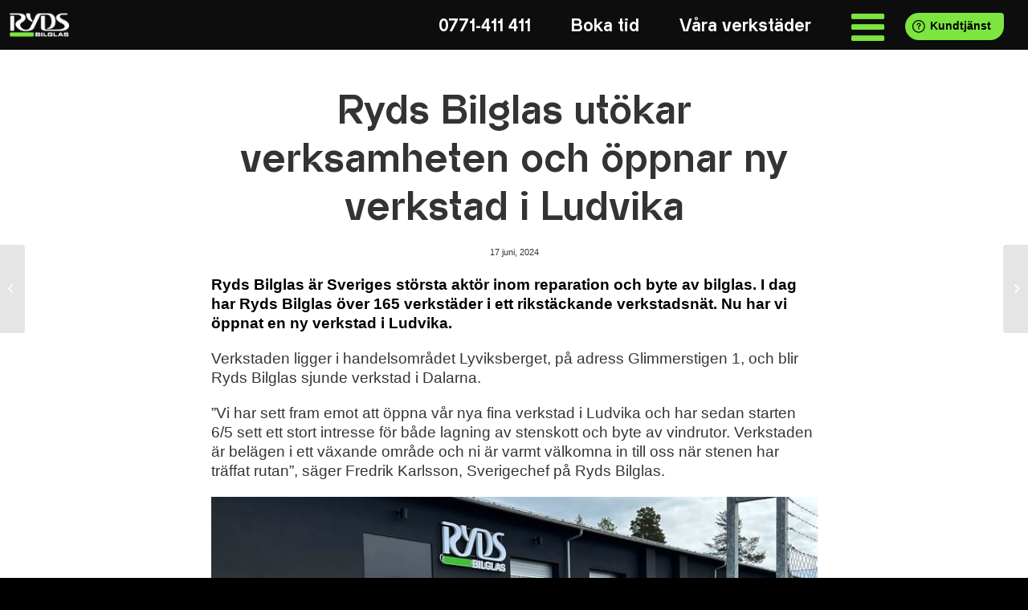

--- FILE ---
content_type: text/html; charset=UTF-8
request_url: https://rydsbilglas.se/ryds-bilglas-utokar-verksamheten-och-oppnar-ny-verkstad-i-ludvika/
body_size: 14566
content:
<!DOCTYPE html>
<html lang="sv-SE" class="html_stretched responsive av-preloader-disabled  html_header_top html_logo_left html_main_nav_header html_menu_right html_custom html_header_sticky html_header_shrinking_disabled html_header_topbar_active html_mobile_menu_phone html_header_searchicon_disabled html_content_align_center html_header_unstick_top_disabled html_header_stretch html_av-overlay-side html_av-overlay-side-classic html_av-submenu-noclone html_entry_id_131002 av-cookies-no-cookie-consent av-no-preview av-default-lightbox html_text_menu_active av-mobile-menu-switch-default">
<head>
<meta charset="UTF-8" />


<!-- mobile setting -->
<meta name="viewport" content="width=device-width, initial-scale=1">

<!-- Scripts/CSS and wp_head hook -->
    <link rel="preload" href="https://rydsbilglas.se/wp-content/themes/enfold-child/webfonts/typo_almarena/Almarena-Regular.woff2" as="font" type="font/woff2" crossorigin="anonymous">
    <link rel="preload" href="https://rydsbilglas.se/wp-content/themes/enfold-child/webfonts/typo_almarena/Almarena-Regular.woff" as="font" type="font/woff" crossorigin="anonymous">
    <link rel="preload" href="https://rydsbilglas.se/wp-content/themes/enfold-child/webfonts/typo_almarena/Almarena-Regular.otf" as="font" crossorigin="anonymous">

    <link rel="preload" href="https://rydsbilglas.se/wp-content/themes/enfold-child/webfonts/typo_almarena/Almarena-Bold.woff2" as="font" type="font/woff2" crossorigin="anonymous">
    <link rel="preload" href="https://rydsbilglas.se/wp-content/themes/enfold-child/webfonts/typo_almarena/Almarena-Bold.woff" as="font" type="font/woff" crossorigin="anonymous">
    <link rel="preload" href="https://rydsbilglas.se/wp-content/themes/enfold-child/webfonts/typo_almarena/Almarena-Bold.otf" as="font" crossorigin="anonymous">

    <link rel="preload" href="https://rydsbilglas.se/wp-content/themes/enfold-child/webfonts/typo_almarena/Almarena-Display-Regular.woff2" as="font" type="font/woff2" crossorigin="anonymous">
    <link rel="preload" href="https://rydsbilglas.se/wp-content/themes/enfold-child/webfonts/typo_almarena/Almarena-Display-Regular.woff" as="font" type="font/woff" crossorigin="anonymous">
    <link rel="preload" href="https://rydsbilglas.se/wp-content/themes/enfold-child/webfonts/typo_almarena/Almarena-Display-Regular.otf" as="font" crossorigin="anonymous">

    <link rel="preload" href="https://rydsbilglas.se/wp-content/themes/enfold-child/webfonts/typo_almarena/Almarena-Display-Bold.woff2" as="font" type="font/woff2" crossorigin="anonymous">
    <link rel="preload" href="https://rydsbilglas.se/wp-content/themes/enfold-child/webfonts/typo_almarena/Almarena-Display-Bold.woff" as="font" type="font/woff" crossorigin="anonymous">
    <link rel="preload" href="https://rydsbilglas.se/wp-content/themes/enfold-child/webfonts/typo_almarena/Almarena-Display-Bold.otf" as="font" crossorigin="anonymous">

<!-- Upprepa för varje typsnitt -->

<style>
@font-face {
  font-family: 'Almarena';
  font-style: normal;
  font-display: swap;
}
@font-face {
  font-family: 'Almarena';
  src: local('Almarena-Regular'),
    url('https://rydsbilglas.se/wp-content/themes/enfold-child/webfonts/typo_almarena/Almarena-Regular.woff2') format('woff2'),
    url('https://rydsbilglas.se/wp-content/themes/enfold-child/webfonts/typo_almarena/Almarena-Regular.woff') format('woff'),
    url('https://rydsbilglas.se/wp-content/themes/enfold-child/webfonts/typo_almarena/Almarena-Regular.otf') format('opentype');
  font-weight: 400;
}
@font-face {
  font-family: 'Almarena';
  src: local('Almarena-Bold'),
    url('https://rydsbilglas.se/wp-content/themes/enfold-child/webfonts/typo_almarena/Almarena-Bold.woff2') format('woff2'),
    url('https://rydsbilglas.se/wp-content/themes/enfold-child/webfonts/typo_almarena/Almarena-Bold.woff') format('woff'),
    url('https://rydsbilglas.se/wp-content/themes/enfold-child/webfonts/typo_almarena/Almarena-Bold.otf') format('opentype');
  font-weight: 600;
}
@font-face {
  font-family: 'Almarena-Display';
  font-style: normal;
  font-display: swap;
}
@font-face {
  font-family: 'Almarena-Display';
  src: local('Almarena-Display-Regular'),
    url('https://rydsbilglas.se/wp-content/themes/enfold-child/webfonts/typo_almarena/Almarena-Display-Regular.woff2') format('woff2'),
    url('https://rydsbilglas.se/wp-content/themes/enfold-child/webfonts/typo_almarena/Almarena-Display-Regular.woff') format('woff'),
    url('https://rydsbilglas.se/wp-content/themes/enfold-child/webfonts/typo_almarena/Almarena-Display-Regular.otf') format('opentype');
  font-weight: 400;
}
@font-face {
  font-family: 'Almarena-Display';
  src: local('Almarena-Display-Bold'),
    url('https://rydsbilglas.se/wp-content/themes/enfold-child/webfonts/typo_almarena/Almarena-Display-Bold.woff2') format('woff2'),
    url('https://rydsbilglas.se/wp-content/themes/enfold-child/webfonts/typo_almarena/Almarena-Display-Bold.woff') format('woff'),
    url('https://rydsbilglas.se/wp-content/themes/enfold-child/webfonts/typo_almarena/Almarena-Display-Bold.otf') format('opentype');
  font-weight: 600;
}
h1, h2, h5, h6, #footer, .widgettitle, body cg-chat .cg-chat-tab, body cg-chat .cg-chat-window-handle .cg-chat-window-handle-title, .opening_info, .plaster-kampanj-menu-menu .partner-link-target span, .meny-rubrik, .meny-underrubrik, .pum-theme-sa-gar-det-till .pum-title {font-family:"Almarena-Display",sans-serif;}
h3, h4, .main_menu .sub-menu, #header .sub-menu .meny-underrubrik-kund > a > span, body .startblock-booking-wizard .title, .main_menu, h2.verkstad-subtitle, .workshop-list div {font-family:"Almarena";}
.home h3 {font-weight: 400;}
h1, h2, h3, h4, h5, h6, #footer, .widgettitle,.main_menu .sub-menu, #header .sub-menu .meny-underrubrik-kund > a > span, .main_menu, body cg-chat .cg-chat-tab, body cg-chat .cg-chat-window-handle .cg-chat-window-handle-title, .workshop-list div, .opening_info, .plaster-kampanj-menu-menu .partner-link-target span, .meny-rubrik, .meny-underrubrik, .pum-theme-sa-gar-det-till .pum-title  {font-weight:600;}

</style>
    <!-- Google Consent V2 -->
    <script async>
    window.dataLayer = window.dataLayer || [];
    function gtag() {
        dataLayer.push(arguments);
    }
    gtag("consent", "default", {
        ad_storage: "denied",
        ad_user_data: "denied",
        ad_personalization: "denied",
        analytics_storage: "denied",
        functionality_storage: "denied",
        personalization_storage: "denied",
        security_storage: "granted",
        wait_for_update: 2000,
    });
    gtag("set", "ads_data_redaction", true);
    gtag("set", "url_passthrough", true);
    </script>
<meta name='robots' content='index, follow, max-image-preview:large, max-snippet:-1, max-video-preview:-1' />
	<style>img:is([sizes="auto" i], [sizes^="auto," i]) { contain-intrinsic-size: 3000px 1500px }</style>
	<script id="cookieyes" type="text/javascript" src="https://cdn-cookieyes.com/client_data/71dda1f9180a92521abaa10e/script.js"></script>
	<!-- This site is optimized with the Yoast SEO plugin v26.4 - https://yoast.com/wordpress/plugins/seo/ -->
	<title>Ryds Bilglas utökar verksamheten och öppnar ny verkstad i Ludvika - Ryds Bilglas</title>
	<link rel="canonical" href="https://rydsbilglas.se/ryds-bilglas-utokar-verksamheten-och-oppnar-ny-verkstad-i-ludvika/" />
	<meta property="og:locale" content="sv_SE" />
	<meta property="og:type" content="article" />
	<meta property="og:title" content="Ryds Bilglas utökar verksamheten och öppnar ny verkstad i Ludvika - Ryds Bilglas" />
	<meta property="og:description" content="Ryds Bilglas är Sveriges största aktör inom reparation och byte av bilglas. I dag har Ryds Bilglas över 165 verkstäder i ett rikstäckande verkstadsnät. Nu har vi öppnat en ny verkstad i Ludvika. Verkstaden ligger i handelsområdet Lyviksberget, på adress Glimmerstigen 1, och blir Ryds Bilglas sjunde verkstad i Dalarna. ”Vi har sett fram emot [&hellip;]" />
	<meta property="og:url" content="https://rydsbilglas.se/ryds-bilglas-utokar-verksamheten-och-oppnar-ny-verkstad-i-ludvika/" />
	<meta property="og:site_name" content="Ryds Bilglas" />
	<meta property="article:published_time" content="2024-06-17T06:00:00+00:00" />
	<meta property="article:modified_time" content="2026-01-20T15:00:16+00:00" />
	<meta property="og:image" content="https://rydsbilglas.se/wp-content/uploads/2024/06/9711c32921693b80_800x800ar.jpg" />
	<meta name="twitter:label1" content="Beräknad lästid" />
	<meta name="twitter:data1" content="1 minut" />
	<script type="application/ld+json" class="yoast-schema-graph">{"@context":"https://schema.org","@graph":[{"@type":"WebPage","@id":"https://rydsbilglas.se/ryds-bilglas-utokar-verksamheten-och-oppnar-ny-verkstad-i-ludvika/","url":"https://rydsbilglas.se/ryds-bilglas-utokar-verksamheten-och-oppnar-ny-verkstad-i-ludvika/","name":"Ryds Bilglas utökar verksamheten och öppnar ny verkstad i Ludvika - Ryds Bilglas","isPartOf":{"@id":"https://rydsbilglas.se/#website"},"primaryImageOfPage":{"@id":"https://rydsbilglas.se/ryds-bilglas-utokar-verksamheten-och-oppnar-ny-verkstad-i-ludvika/#primaryimage"},"image":{"@id":"https://rydsbilglas.se/ryds-bilglas-utokar-verksamheten-och-oppnar-ny-verkstad-i-ludvika/#primaryimage"},"thumbnailUrl":"https://rydsbilglas.se/wp-content/uploads/2024/06/9711c32921693b80_800x800ar.jpg","datePublished":"2024-06-17T06:00:00+00:00","dateModified":"2026-01-20T15:00:16+00:00","author":{"@id":""},"breadcrumb":{"@id":"https://rydsbilglas.se/ryds-bilglas-utokar-verksamheten-och-oppnar-ny-verkstad-i-ludvika/#breadcrumb"},"inLanguage":"sv-SE","potentialAction":[{"@type":"ReadAction","target":["https://rydsbilglas.se/ryds-bilglas-utokar-verksamheten-och-oppnar-ny-verkstad-i-ludvika/"]}]},{"@type":"ImageObject","inLanguage":"sv-SE","@id":"https://rydsbilglas.se/ryds-bilglas-utokar-verksamheten-och-oppnar-ny-verkstad-i-ludvika/#primaryimage","url":"https://rydsbilglas.se/wp-content/uploads/2024/06/9711c32921693b80_800x800ar.jpg","contentUrl":"https://rydsbilglas.se/wp-content/uploads/2024/06/9711c32921693b80_800x800ar.jpg","width":800,"height":449},{"@type":"BreadcrumbList","@id":"https://rydsbilglas.se/ryds-bilglas-utokar-verksamheten-och-oppnar-ny-verkstad-i-ludvika/#breadcrumb","itemListElement":[{"@type":"ListItem","position":1,"name":"Hem","item":"https://rydsbilglas.se/hem/"},{"@type":"ListItem","position":2,"name":"Ryds Bilglas utökar verksamheten och öppnar ny verkstad i Ludvika"}]},{"@type":"WebSite","@id":"https://rydsbilglas.se/#website","url":"https://rydsbilglas.se/","name":"Ryds Bilglas","description":"Bilglas - vi byter bilglas &amp; bilruta","potentialAction":[{"@type":"SearchAction","target":{"@type":"EntryPoint","urlTemplate":"https://rydsbilglas.se/?s={search_term_string}"},"query-input":{"@type":"PropertyValueSpecification","valueRequired":true,"valueName":"search_term_string"}}],"inLanguage":"sv-SE"}]}</script>
	<!-- / Yoast SEO plugin. -->


<link rel='dns-prefetch' href='//code.jquery.com' />
<link rel="alternate" type="application/rss+xml" title="Ryds Bilglas &raquo; Webbflöde" href="https://rydsbilglas.se/feed/" />
<link rel="alternate" type="application/rss+xml" title="Ryds Bilglas &raquo; Kommentarsflöde" href="https://rydsbilglas.se/comments/feed/" />
<link rel="alternate" type="application/rss+xml" title="Ryds Bilglas &raquo; Kommentarsflöde för Ryds Bilglas utökar verksamheten och öppnar ny verkstad i Ludvika" href="https://rydsbilglas.se/ryds-bilglas-utokar-verksamheten-och-oppnar-ny-verkstad-i-ludvika/feed/" />
<link rel='stylesheet' id='avia-grid-css' href='https://rydsbilglas.se/wp-content/themes/enfold/css/grid.css?ver=5.7' type='text/css' media='all' />
<link rel='stylesheet' id='avia-base-css' href='https://rydsbilglas.se/wp-content/themes/enfold/css/base.css?ver=5.7' type='text/css' media='all' />
<link rel='stylesheet' id='avia-layout-css' href='https://rydsbilglas.se/wp-content/themes/enfold/css/layout.css?ver=5.7' type='text/css' media='all' />
<link rel='stylesheet' id='avia-module-button-css' href='https://rydsbilglas.se/wp-content/themes/enfold/config-templatebuilder/avia-shortcodes/buttons/buttons.css?ver=5.7' type='text/css' media='all' />
<link rel='stylesheet' id='avia-module-heading-css' href='https://rydsbilglas.se/wp-content/themes/enfold/config-templatebuilder/avia-shortcodes/heading/heading.css?ver=5.7' type='text/css' media='all' />
<link rel='stylesheet' id='avia-module-blog-css' href='https://rydsbilglas.se/wp-content/themes/enfold/config-templatebuilder/avia-shortcodes/blog/blog.css?ver=5.7' type='text/css' media='all' />
<link rel='stylesheet' id='avia-module-postslider-css' href='https://rydsbilglas.se/wp-content/themes/enfold/config-templatebuilder/avia-shortcodes/postslider/postslider.css?ver=5.7' type='text/css' media='all' />
<link rel='stylesheet' id='avia-module-buttonrow-css' href='https://rydsbilglas.se/wp-content/themes/enfold/config-templatebuilder/avia-shortcodes/buttonrow/buttonrow.css?ver=5.7' type='text/css' media='all' />
<link rel='stylesheet' id='avia-module-comments-css' href='https://rydsbilglas.se/wp-content/themes/enfold/config-templatebuilder/avia-shortcodes/comments/comments.css?ver=5.7' type='text/css' media='all' />
<link rel='stylesheet' id='avia-module-contact-css' href='https://rydsbilglas.se/wp-content/themes/enfold/config-templatebuilder/avia-shortcodes/contact/contact.css?ver=5.7' type='text/css' media='all' />
<link rel='stylesheet' id='avia-module-slideshow-css' href='https://rydsbilglas.se/wp-content/themes/enfold/config-templatebuilder/avia-shortcodes/slideshow/slideshow.css?ver=5.7' type='text/css' media='all' />
<link rel='stylesheet' id='avia-module-gallery-css' href='https://rydsbilglas.se/wp-content/themes/enfold/config-templatebuilder/avia-shortcodes/gallery/gallery.css?ver=5.7' type='text/css' media='all' />
<link rel='stylesheet' id='avia-module-gridrow-css' href='https://rydsbilglas.se/wp-content/themes/enfold/config-templatebuilder/avia-shortcodes/grid_row/grid_row.css?ver=5.7' type='text/css' media='all' />
<link rel='stylesheet' id='avia-module-hr-css' href='https://rydsbilglas.se/wp-content/themes/enfold/config-templatebuilder/avia-shortcodes/hr/hr.css?ver=5.7' type='text/css' media='all' />
<link rel='stylesheet' id='avia-module-icon-css' href='https://rydsbilglas.se/wp-content/themes/enfold/config-templatebuilder/avia-shortcodes/icon/icon.css?ver=5.7' type='text/css' media='all' />
<link rel='stylesheet' id='avia-module-iconbox-css' href='https://rydsbilglas.se/wp-content/themes/enfold/config-templatebuilder/avia-shortcodes/iconbox/iconbox.css?ver=5.7' type='text/css' media='all' />
<link rel='stylesheet' id='avia-module-image-css' href='https://rydsbilglas.se/wp-content/themes/enfold/config-templatebuilder/avia-shortcodes/image/image.css?ver=5.7' type='text/css' media='all' />
<link rel='stylesheet' id='avia-module-slideshow-fullsize-css' href='https://rydsbilglas.se/wp-content/themes/enfold/config-templatebuilder/avia-shortcodes/slideshow_fullsize/slideshow_fullsize.css?ver=5.7' type='text/css' media='all' />
<link rel='stylesheet' id='avia-module-social-css' href='https://rydsbilglas.se/wp-content/themes/enfold/config-templatebuilder/avia-shortcodes/social_share/social_share.css?ver=5.7' type='text/css' media='all' />
<link rel='stylesheet' id='avia-module-tabs-css' href='https://rydsbilglas.se/wp-content/themes/enfold/config-templatebuilder/avia-shortcodes/tabs/tabs.css?ver=5.7' type='text/css' media='all' />
<link rel='stylesheet' id='avia-module-toggles-css' href='https://rydsbilglas.se/wp-content/themes/enfold/config-templatebuilder/avia-shortcodes/toggles/toggles.css?ver=5.7' type='text/css' media='all' />
<link rel='stylesheet' id='avia-module-video-css' href='https://rydsbilglas.se/wp-content/themes/enfold/config-templatebuilder/avia-shortcodes/video/video.css?ver=5.7' type='text/css' media='all' />
<link rel='stylesheet' id='wp-block-library-css' href='https://rydsbilglas.se/wp-includes/css/dist/block-library/style.min.css?ver=6.8.3' type='text/css' media='all' />
<style id='safe-svg-svg-icon-style-inline-css' type='text/css'>
.safe-svg-cover{text-align:center}.safe-svg-cover .safe-svg-inside{display:inline-block;max-width:100%}.safe-svg-cover svg{fill:currentColor;height:100%;max-height:100%;max-width:100%;width:100%}

</style>
<link rel='stylesheet' id='helpie-faq-bundle-styles-css' href='https://rydsbilglas.se/wp-content/plugins/helpie-faq/assets/bundles/main.app.css?ver=1.42' type='text/css' media='all' />
<style id='global-styles-inline-css' type='text/css'>
:root{--wp--preset--aspect-ratio--square: 1;--wp--preset--aspect-ratio--4-3: 4/3;--wp--preset--aspect-ratio--3-4: 3/4;--wp--preset--aspect-ratio--3-2: 3/2;--wp--preset--aspect-ratio--2-3: 2/3;--wp--preset--aspect-ratio--16-9: 16/9;--wp--preset--aspect-ratio--9-16: 9/16;--wp--preset--color--black: #000000;--wp--preset--color--cyan-bluish-gray: #abb8c3;--wp--preset--color--white: #ffffff;--wp--preset--color--pale-pink: #f78da7;--wp--preset--color--vivid-red: #cf2e2e;--wp--preset--color--luminous-vivid-orange: #ff6900;--wp--preset--color--luminous-vivid-amber: #fcb900;--wp--preset--color--light-green-cyan: #7bdcb5;--wp--preset--color--vivid-green-cyan: #00d084;--wp--preset--color--pale-cyan-blue: #8ed1fc;--wp--preset--color--vivid-cyan-blue: #0693e3;--wp--preset--color--vivid-purple: #9b51e0;--wp--preset--color--metallic-red: #b02b2c;--wp--preset--color--maximum-yellow-red: #edae44;--wp--preset--color--yellow-sun: #eeee22;--wp--preset--color--palm-leaf: #83a846;--wp--preset--color--aero: #7bb0e7;--wp--preset--color--old-lavender: #745f7e;--wp--preset--color--steel-teal: #5f8789;--wp--preset--color--raspberry-pink: #d65799;--wp--preset--color--medium-turquoise: #4ecac2;--wp--preset--gradient--vivid-cyan-blue-to-vivid-purple: linear-gradient(135deg,rgba(6,147,227,1) 0%,rgb(155,81,224) 100%);--wp--preset--gradient--light-green-cyan-to-vivid-green-cyan: linear-gradient(135deg,rgb(122,220,180) 0%,rgb(0,208,130) 100%);--wp--preset--gradient--luminous-vivid-amber-to-luminous-vivid-orange: linear-gradient(135deg,rgba(252,185,0,1) 0%,rgba(255,105,0,1) 100%);--wp--preset--gradient--luminous-vivid-orange-to-vivid-red: linear-gradient(135deg,rgba(255,105,0,1) 0%,rgb(207,46,46) 100%);--wp--preset--gradient--very-light-gray-to-cyan-bluish-gray: linear-gradient(135deg,rgb(238,238,238) 0%,rgb(169,184,195) 100%);--wp--preset--gradient--cool-to-warm-spectrum: linear-gradient(135deg,rgb(74,234,220) 0%,rgb(151,120,209) 20%,rgb(207,42,186) 40%,rgb(238,44,130) 60%,rgb(251,105,98) 80%,rgb(254,248,76) 100%);--wp--preset--gradient--blush-light-purple: linear-gradient(135deg,rgb(255,206,236) 0%,rgb(152,150,240) 100%);--wp--preset--gradient--blush-bordeaux: linear-gradient(135deg,rgb(254,205,165) 0%,rgb(254,45,45) 50%,rgb(107,0,62) 100%);--wp--preset--gradient--luminous-dusk: linear-gradient(135deg,rgb(255,203,112) 0%,rgb(199,81,192) 50%,rgb(65,88,208) 100%);--wp--preset--gradient--pale-ocean: linear-gradient(135deg,rgb(255,245,203) 0%,rgb(182,227,212) 50%,rgb(51,167,181) 100%);--wp--preset--gradient--electric-grass: linear-gradient(135deg,rgb(202,248,128) 0%,rgb(113,206,126) 100%);--wp--preset--gradient--midnight: linear-gradient(135deg,rgb(2,3,129) 0%,rgb(40,116,252) 100%);--wp--preset--font-size--small: 1rem;--wp--preset--font-size--medium: 1.125rem;--wp--preset--font-size--large: 1.75rem;--wp--preset--font-size--x-large: clamp(1.75rem, 3vw, 2.25rem);--wp--preset--spacing--20: 0.44rem;--wp--preset--spacing--30: 0.67rem;--wp--preset--spacing--40: 1rem;--wp--preset--spacing--50: 1.5rem;--wp--preset--spacing--60: 2.25rem;--wp--preset--spacing--70: 3.38rem;--wp--preset--spacing--80: 5.06rem;--wp--preset--shadow--natural: 6px 6px 9px rgba(0, 0, 0, 0.2);--wp--preset--shadow--deep: 12px 12px 50px rgba(0, 0, 0, 0.4);--wp--preset--shadow--sharp: 6px 6px 0px rgba(0, 0, 0, 0.2);--wp--preset--shadow--outlined: 6px 6px 0px -3px rgba(255, 255, 255, 1), 6px 6px rgba(0, 0, 0, 1);--wp--preset--shadow--crisp: 6px 6px 0px rgba(0, 0, 0, 1);}:root { --wp--style--global--content-size: 800px;--wp--style--global--wide-size: 1130px; }:where(body) { margin: 0; }.wp-site-blocks > .alignleft { float: left; margin-right: 2em; }.wp-site-blocks > .alignright { float: right; margin-left: 2em; }.wp-site-blocks > .aligncenter { justify-content: center; margin-left: auto; margin-right: auto; }:where(.is-layout-flex){gap: 0.5em;}:where(.is-layout-grid){gap: 0.5em;}.is-layout-flow > .alignleft{float: left;margin-inline-start: 0;margin-inline-end: 2em;}.is-layout-flow > .alignright{float: right;margin-inline-start: 2em;margin-inline-end: 0;}.is-layout-flow > .aligncenter{margin-left: auto !important;margin-right: auto !important;}.is-layout-constrained > .alignleft{float: left;margin-inline-start: 0;margin-inline-end: 2em;}.is-layout-constrained > .alignright{float: right;margin-inline-start: 2em;margin-inline-end: 0;}.is-layout-constrained > .aligncenter{margin-left: auto !important;margin-right: auto !important;}.is-layout-constrained > :where(:not(.alignleft):not(.alignright):not(.alignfull)){max-width: var(--wp--style--global--content-size);margin-left: auto !important;margin-right: auto !important;}.is-layout-constrained > .alignwide{max-width: var(--wp--style--global--wide-size);}body .is-layout-flex{display: flex;}.is-layout-flex{flex-wrap: wrap;align-items: center;}.is-layout-flex > :is(*, div){margin: 0;}body .is-layout-grid{display: grid;}.is-layout-grid > :is(*, div){margin: 0;}body{padding-top: 0px;padding-right: 0px;padding-bottom: 0px;padding-left: 0px;}a:where(:not(.wp-element-button)){text-decoration: underline;}:root :where(.wp-element-button, .wp-block-button__link){background-color: #32373c;border-width: 0;color: #fff;font-family: inherit;font-size: inherit;line-height: inherit;padding: calc(0.667em + 2px) calc(1.333em + 2px);text-decoration: none;}.has-black-color{color: var(--wp--preset--color--black) !important;}.has-cyan-bluish-gray-color{color: var(--wp--preset--color--cyan-bluish-gray) !important;}.has-white-color{color: var(--wp--preset--color--white) !important;}.has-pale-pink-color{color: var(--wp--preset--color--pale-pink) !important;}.has-vivid-red-color{color: var(--wp--preset--color--vivid-red) !important;}.has-luminous-vivid-orange-color{color: var(--wp--preset--color--luminous-vivid-orange) !important;}.has-luminous-vivid-amber-color{color: var(--wp--preset--color--luminous-vivid-amber) !important;}.has-light-green-cyan-color{color: var(--wp--preset--color--light-green-cyan) !important;}.has-vivid-green-cyan-color{color: var(--wp--preset--color--vivid-green-cyan) !important;}.has-pale-cyan-blue-color{color: var(--wp--preset--color--pale-cyan-blue) !important;}.has-vivid-cyan-blue-color{color: var(--wp--preset--color--vivid-cyan-blue) !important;}.has-vivid-purple-color{color: var(--wp--preset--color--vivid-purple) !important;}.has-metallic-red-color{color: var(--wp--preset--color--metallic-red) !important;}.has-maximum-yellow-red-color{color: var(--wp--preset--color--maximum-yellow-red) !important;}.has-yellow-sun-color{color: var(--wp--preset--color--yellow-sun) !important;}.has-palm-leaf-color{color: var(--wp--preset--color--palm-leaf) !important;}.has-aero-color{color: var(--wp--preset--color--aero) !important;}.has-old-lavender-color{color: var(--wp--preset--color--old-lavender) !important;}.has-steel-teal-color{color: var(--wp--preset--color--steel-teal) !important;}.has-raspberry-pink-color{color: var(--wp--preset--color--raspberry-pink) !important;}.has-medium-turquoise-color{color: var(--wp--preset--color--medium-turquoise) !important;}.has-black-background-color{background-color: var(--wp--preset--color--black) !important;}.has-cyan-bluish-gray-background-color{background-color: var(--wp--preset--color--cyan-bluish-gray) !important;}.has-white-background-color{background-color: var(--wp--preset--color--white) !important;}.has-pale-pink-background-color{background-color: var(--wp--preset--color--pale-pink) !important;}.has-vivid-red-background-color{background-color: var(--wp--preset--color--vivid-red) !important;}.has-luminous-vivid-orange-background-color{background-color: var(--wp--preset--color--luminous-vivid-orange) !important;}.has-luminous-vivid-amber-background-color{background-color: var(--wp--preset--color--luminous-vivid-amber) !important;}.has-light-green-cyan-background-color{background-color: var(--wp--preset--color--light-green-cyan) !important;}.has-vivid-green-cyan-background-color{background-color: var(--wp--preset--color--vivid-green-cyan) !important;}.has-pale-cyan-blue-background-color{background-color: var(--wp--preset--color--pale-cyan-blue) !important;}.has-vivid-cyan-blue-background-color{background-color: var(--wp--preset--color--vivid-cyan-blue) !important;}.has-vivid-purple-background-color{background-color: var(--wp--preset--color--vivid-purple) !important;}.has-metallic-red-background-color{background-color: var(--wp--preset--color--metallic-red) !important;}.has-maximum-yellow-red-background-color{background-color: var(--wp--preset--color--maximum-yellow-red) !important;}.has-yellow-sun-background-color{background-color: var(--wp--preset--color--yellow-sun) !important;}.has-palm-leaf-background-color{background-color: var(--wp--preset--color--palm-leaf) !important;}.has-aero-background-color{background-color: var(--wp--preset--color--aero) !important;}.has-old-lavender-background-color{background-color: var(--wp--preset--color--old-lavender) !important;}.has-steel-teal-background-color{background-color: var(--wp--preset--color--steel-teal) !important;}.has-raspberry-pink-background-color{background-color: var(--wp--preset--color--raspberry-pink) !important;}.has-medium-turquoise-background-color{background-color: var(--wp--preset--color--medium-turquoise) !important;}.has-black-border-color{border-color: var(--wp--preset--color--black) !important;}.has-cyan-bluish-gray-border-color{border-color: var(--wp--preset--color--cyan-bluish-gray) !important;}.has-white-border-color{border-color: var(--wp--preset--color--white) !important;}.has-pale-pink-border-color{border-color: var(--wp--preset--color--pale-pink) !important;}.has-vivid-red-border-color{border-color: var(--wp--preset--color--vivid-red) !important;}.has-luminous-vivid-orange-border-color{border-color: var(--wp--preset--color--luminous-vivid-orange) !important;}.has-luminous-vivid-amber-border-color{border-color: var(--wp--preset--color--luminous-vivid-amber) !important;}.has-light-green-cyan-border-color{border-color: var(--wp--preset--color--light-green-cyan) !important;}.has-vivid-green-cyan-border-color{border-color: var(--wp--preset--color--vivid-green-cyan) !important;}.has-pale-cyan-blue-border-color{border-color: var(--wp--preset--color--pale-cyan-blue) !important;}.has-vivid-cyan-blue-border-color{border-color: var(--wp--preset--color--vivid-cyan-blue) !important;}.has-vivid-purple-border-color{border-color: var(--wp--preset--color--vivid-purple) !important;}.has-metallic-red-border-color{border-color: var(--wp--preset--color--metallic-red) !important;}.has-maximum-yellow-red-border-color{border-color: var(--wp--preset--color--maximum-yellow-red) !important;}.has-yellow-sun-border-color{border-color: var(--wp--preset--color--yellow-sun) !important;}.has-palm-leaf-border-color{border-color: var(--wp--preset--color--palm-leaf) !important;}.has-aero-border-color{border-color: var(--wp--preset--color--aero) !important;}.has-old-lavender-border-color{border-color: var(--wp--preset--color--old-lavender) !important;}.has-steel-teal-border-color{border-color: var(--wp--preset--color--steel-teal) !important;}.has-raspberry-pink-border-color{border-color: var(--wp--preset--color--raspberry-pink) !important;}.has-medium-turquoise-border-color{border-color: var(--wp--preset--color--medium-turquoise) !important;}.has-vivid-cyan-blue-to-vivid-purple-gradient-background{background: var(--wp--preset--gradient--vivid-cyan-blue-to-vivid-purple) !important;}.has-light-green-cyan-to-vivid-green-cyan-gradient-background{background: var(--wp--preset--gradient--light-green-cyan-to-vivid-green-cyan) !important;}.has-luminous-vivid-amber-to-luminous-vivid-orange-gradient-background{background: var(--wp--preset--gradient--luminous-vivid-amber-to-luminous-vivid-orange) !important;}.has-luminous-vivid-orange-to-vivid-red-gradient-background{background: var(--wp--preset--gradient--luminous-vivid-orange-to-vivid-red) !important;}.has-very-light-gray-to-cyan-bluish-gray-gradient-background{background: var(--wp--preset--gradient--very-light-gray-to-cyan-bluish-gray) !important;}.has-cool-to-warm-spectrum-gradient-background{background: var(--wp--preset--gradient--cool-to-warm-spectrum) !important;}.has-blush-light-purple-gradient-background{background: var(--wp--preset--gradient--blush-light-purple) !important;}.has-blush-bordeaux-gradient-background{background: var(--wp--preset--gradient--blush-bordeaux) !important;}.has-luminous-dusk-gradient-background{background: var(--wp--preset--gradient--luminous-dusk) !important;}.has-pale-ocean-gradient-background{background: var(--wp--preset--gradient--pale-ocean) !important;}.has-electric-grass-gradient-background{background: var(--wp--preset--gradient--electric-grass) !important;}.has-midnight-gradient-background{background: var(--wp--preset--gradient--midnight) !important;}.has-small-font-size{font-size: var(--wp--preset--font-size--small) !important;}.has-medium-font-size{font-size: var(--wp--preset--font-size--medium) !important;}.has-large-font-size{font-size: var(--wp--preset--font-size--large) !important;}.has-x-large-font-size{font-size: var(--wp--preset--font-size--x-large) !important;}
:where(.wp-block-post-template.is-layout-flex){gap: 1.25em;}:where(.wp-block-post-template.is-layout-grid){gap: 1.25em;}
:where(.wp-block-columns.is-layout-flex){gap: 2em;}:where(.wp-block-columns.is-layout-grid){gap: 2em;}
:root :where(.wp-block-pullquote){font-size: 1.5em;line-height: 1.6;}
</style>
<link rel='stylesheet' id='contact-form-7-css' href='https://rydsbilglas.se/wp-content/plugins/contact-form-7/includes/css/styles.css?ver=5.9.6' type='text/css' media='all' />
<link rel='stylesheet' id='jquery-ui-style-css' href='https://code.jquery.com/ui/1.12.1/themes/base/jquery-ui.css?ver=6.8.3' type='text/css' media='all' />
<link rel='stylesheet' id='avia-scs-css' href='https://rydsbilglas.se/wp-content/themes/enfold/css/shortcodes.css?ver=5.7' type='text/css' media='all' />
<link rel='stylesheet' id='avia-fold-unfold-css' href='https://rydsbilglas.se/wp-content/themes/enfold/css/avia-snippet-fold-unfold.css?ver=5.7' type='text/css' media='all' />
<link rel='stylesheet' id='avia-popup-css-css' href='https://rydsbilglas.se/wp-content/themes/enfold/js/aviapopup/magnific-popup.css?ver=5.7' type='text/css' media='screen' />
<link rel='stylesheet' id='avia-lightbox-css' href='https://rydsbilglas.se/wp-content/themes/enfold/css/avia-snippet-lightbox.css?ver=5.7' type='text/css' media='screen' />
<link rel='stylesheet' id='avia-widget-css-css' href='https://rydsbilglas.se/wp-content/themes/enfold/css/avia-snippet-widget.css?ver=5.7' type='text/css' media='screen' />
<link rel='stylesheet' id='avia-dynamic-css' href='https://rydsbilglas.se/wp-content/uploads/dynamic_avia/enfold_child_aktiv.css?ver=692d782383a55' type='text/css' media='all' />
<link rel='stylesheet' id='avia-custom-css' href='https://rydsbilglas.se/wp-content/themes/enfold/css/custom.css?ver=5.7' type='text/css' media='all' />
<link rel='stylesheet' id='avia-style-css' href='https://rydsbilglas.se/wp-content/themes/enfold-child/style.css?ver=5.7' type='text/css' media='all' />
<link rel='stylesheet' id='bellows-css' href='https://rydsbilglas.se/wp-content/plugins/bellows-accordion-menu/assets/css/bellows.min.css?ver=1.4.4' type='text/css' media='all' />
<link rel='stylesheet' id='bellows-font-awesome-css' href='https://rydsbilglas.se/wp-content/plugins/bellows-accordion-menu/assets/css/fontawesome/css/font-awesome.min.css?ver=1.4.4' type='text/css' media='all' />
<script type="text/javascript" src="https://rydsbilglas.se/wp-includes/js/jquery/jquery.min.js?ver=3.7.1" id="jquery-core-js"></script>
<script type="text/javascript" src="https://rydsbilglas.se/wp-includes/js/jquery/jquery-migrate.min.js?ver=3.4.1" id="jquery-migrate-js"></script>
<script type="text/javascript" src="https://rydsbilglas.se/wp-content/themes/enfold/js/avia-js.js?ver=5.7" id="avia-js-js"></script>
<script type="text/javascript" src="https://rydsbilglas.se/wp-content/themes/enfold/js/avia-compat.js?ver=5.7" id="avia-compat-js"></script>
<link rel="https://api.w.org/" href="https://rydsbilglas.se/wp-json/" /><link rel="alternate" title="JSON" type="application/json" href="https://rydsbilglas.se/wp-json/wp/v2/posts/131002" /><link rel="EditURI" type="application/rsd+xml" title="RSD" href="https://rydsbilglas.se/xmlrpc.php?rsd" />
<meta name="generator" content="WordPress 6.8.3" />
<link rel='shortlink' href='https://rydsbilglas.se/?p=131002' />
<link rel="alternate" title="oEmbed (JSON)" type="application/json+oembed" href="https://rydsbilglas.se/wp-json/oembed/1.0/embed?url=https%3A%2F%2Frydsbilglas.se%2Fryds-bilglas-utokar-verksamheten-och-oppnar-ny-verkstad-i-ludvika%2F" />
<link rel="alternate" title="oEmbed (XML)" type="text/xml+oembed" href="https://rydsbilglas.se/wp-json/oembed/1.0/embed?url=https%3A%2F%2Frydsbilglas.se%2Fryds-bilglas-utokar-verksamheten-och-oppnar-ny-verkstad-i-ludvika%2F&#038;format=xml" />
<style id="bellows-custom-generated-css">
/* Status: Loaded from Transient */

</style>	<script src='https://www.google.com/recaptcha/api.js'></script>
<style>
        .skip-to-main-content-link {
            position: fixed;
            left: -9999px;
            z-index: 999;
            padding: 1em;
            background-color: black;
            color: white;
            opacity: 0;
            font-weight: bold;
        }
        .skip-to-main-content-link:focus {
            left: 50%;
            transform: translateX(-50%);
            opacity: 1;
            border: 5px solid var(--enfold-main-color-primary) !important;
            margin-top: 20px !important;
        }
        #main:focus {
      outline: none; border:none !important;
  }
    </style><a href="#main" class="skip-to-main-content-link" id="skip-link">Skip to content</a>    <script>
        document.addEventListener("DOMContentLoaded", function() {
            var skipLink = document.getElementById("skip-link");
            skipLink.addEventListener("click", function(event) {
                var mainContent = document.getElementById("main");
                if (mainContent) {
                    event.preventDefault(); // Stoppar standardbeteendet
                    mainContent.setAttribute("tabindex", "-1"); // Säkerställ att det går att fokusera
                    mainContent.focus(); // Flytta fokus till main
                }
            });
        });
    </script>
            <!-- Google Tag Manager -->
        <script async>(function(w,d,s,l,i){w[l]=w[l]||[];w[l].push({'gtm.start':
        new Date().getTime(),event:'gtm.js'});var f=d.getElementsByTagName(s)[0],
            j=d.createElement(s),dl=l!='dataLayer'?'&l='+l:'';j.async=true;j.src=
            'https://www.googletagmanager.com/gtm.js?id='+i+dl;f.parentNode.insertBefore(j,f);
        })(window,document,'script','dataLayer','GTM-MBLBK3W');</script>
            <!-- End Google Tag Manager -->
        <meta name="ahrefs-site-verification" content="f9e73b686c713330ef4799ca479c0d80de0f2cdb13eeffd7414e9a0a604228eb">
  <link rel="preload" href="https://rydsbilglas.se/wp-content/uploads/2024/11/toppbild-1-mobil.webp" as="image" type="image/webp">
<link rel="preload" href="https://rydsbilglas.se/wp-content/uploads/2024/09/toppbild-1.webp" as="image" type="image/webp">
<meta name="google-site-verification" content="Cp73NK__WmAhGpIEk4hwFM9VQRejGXvQzN9fvgG6y04" />
<link rel="preconnect" href="https://fonts.gstatic.com/" crossorigin>
<script async src="https://maps.googleapis.com/maps/api/js?v=3.exp&libraries=geometry,places&region=se&key=AIzaSyA298jnXtlLslHEpg5zPQ40HOP3RRPz1Ys"></script>
<link rel="stylesheet" href="https://cdnjs.cloudflare.com/ajax/libs/font-awesome/4.6.3/css/font-awesome.css">
<link rel="stylesheet" href="https://maxcdn.bootstrapcdn.com/font-awesome/4.4.0/css/font-awesome.min.css">

<link href="https://fonts.googleapis.com/css?family=Open+Sans:400,700,800" rel="stylesheet">


<style>
	.booking-wizard * {
		box-sizing: content-box;
	}
	#ryds-webbokning .booking-wizard input[type=search] {
		width: calc(100% - 22px) !important;
	}
	@media only screen and (max-width: 767px) {
		.container-booking {
			margin: 50px auto;
			width: 100% !important;
			max-width: 100% !important;
		}
	}
</style>
<link rel="stylesheet" type="text/css" href="https://app-se-public.rydsapp.com/webbokning/styles.css?1768921452">
<link rel="stylesheet" type="text/css" href="https://app-se-public.rydsapp.com/webbokning/rydsbilglas.bundle.css?1768921452">
<script async>
	document.addEventListener( 'wpcf7mailsent', function( event ) {
		location = '?sent';
	}, false );
</script>



        <!-- Facebook Pixel -->
        <script async>
        !function(f,b,e,v,n,t,s){if(f.fbq)return;n=f.fbq=function(){n.callMethod?
            n.callMethod.apply(n,arguments):n.queue.push(arguments)};if(!f._fbq)f._fbq=n;
            n.push=n;n.loaded=!0;n.version='2.0';n.queue=[];t=b.createElement(e);t.async=!0;
            t.src=v;s=b.getElementsByTagName(e)[0];s.parentNode.insertBefore(t,s)}(window,
            document,'script','https://connect.facebook.net/en_US/fbevents.js');
        fbq('init', '1343239382370256');
        fbq('track', "PageView");
        </script>
        <!-- End Facebook Pixel -->
<link rel="profile" href="https://gmpg.org/xfn/11" />
<link rel="alternate" type="application/rss+xml" title="Ryds Bilglas RSS2 Feed" href="https://rydsbilglas.se/feed/" />
<link rel="pingback" href="https://rydsbilglas.se/xmlrpc.php" />

<style type='text/css' media='screen'>
 #top #header_main > .container, #top #header_main > .container .main_menu  .av-main-nav > li > a, #top #header_main #menu-item-shop .cart_dropdown_link{ height:45px; line-height: 45px; }
 .html_top_nav_header .av-logo-container{ height:45px;  }
 .html_header_top.html_header_sticky #top #wrap_all #main{ padding-top:75px; } 
</style>
<!--[if lt IE 9]><script src="https://rydsbilglas.se/wp-content/themes/enfold/js/html5shiv.js"></script><![endif]-->
<link rel="icon" href="https://rydsbilglas.se/wp-content/uploads/2017/06/favicon_0.ico" type="image/x-icon">
<style type="text/css">.helpie-faq.accordions .helpie-mark{background-color:#ff0!important}.helpie-faq.accordions .helpie-mark{color:#000!important}.helpie-faq.accordions.custom-styles .accordion .accordion__item .accordion__header{padding-top:30px;padding-right:52.5px;padding-bottom:30px;padding-left:30px;}.helpie-faq.accordions.custom-styles .accordion .accordion__item .accordion__body{padding-top:25px;padding-right:25px;padding-bottom:0px;padding-left:25px;}.helpie-faq.accordions.custom-styles .accordion .accordion__item{border-top-width:0px;border-right-width:0px;border-bottom-width:1px;border-left-width:0px;border-color:#f2f2f2;border-style:solid;}.helpie-faq.custom-styles .accordion .accordion__item{margin-top:0px;margin-right:0px;margin-bottom:0px;margin-left:0px;}.helpie-faq-form__toggle{padding-top:15px!important;padding-right:15px!important;padding-bottom:15px!important;padding-left:15px!important;}.helpie-faq-form__submit{padding-top:15px!important;padding-right:15px!important;padding-bottom:15px!important;padding-left:15px!important;}</style><style type="text/css">
		@font-face {font-family: 'entypo-fontello'; font-weight: normal; font-style: normal; font-display: auto;
		src: url('https://rydsbilglas.se/wp-content/themes/enfold/config-templatebuilder/avia-template-builder/assets/fonts/entypo-fontello.woff2') format('woff2'),
		url('https://rydsbilglas.se/wp-content/themes/enfold/config-templatebuilder/avia-template-builder/assets/fonts/entypo-fontello.woff') format('woff'),
		url('https://rydsbilglas.se/wp-content/themes/enfold/config-templatebuilder/avia-template-builder/assets/fonts/entypo-fontello.ttf') format('truetype'),
		url('https://rydsbilglas.se/wp-content/themes/enfold/config-templatebuilder/avia-template-builder/assets/fonts/entypo-fontello.svg#entypo-fontello') format('svg'),
		url('https://rydsbilglas.se/wp-content/themes/enfold/config-templatebuilder/avia-template-builder/assets/fonts/entypo-fontello.eot'),
		url('https://rydsbilglas.se/wp-content/themes/enfold/config-templatebuilder/avia-template-builder/assets/fonts/entypo-fontello.eot?#iefix') format('embedded-opentype');
		} #top .avia-font-entypo-fontello, body .avia-font-entypo-fontello, html body [data-av_iconfont='entypo-fontello']:before{ font-family: 'entypo-fontello'; }
		</style>

<!--
Debugging Info for Theme support: 

Theme: Enfold
Version: 5.7
Installed: enfold
AviaFramework Version: 5.6
AviaBuilder Version: 5.3
aviaElementManager Version: 1.0.1
- - - - - - - - - - -
ChildTheme: Enfold Child aktiv
ChildTheme Version: 1.3.44#top .topbanner-asterix a
ChildTheme Installed: enfold

- - - - - - - - - - -
ML:768-PU:56-PLA:22
WP:6.8.3
Compress: CSS:disabled - JS:disabled
Updates: disabled
PLAu:21
--><link rel="stylesheet" type="text/css" href="https://app-se-public.rydsapp.com/ryds-jtp/styles.css?1768921452">
<link rel="stylesheet" type="text/css" href="https://app-se-public.rydsapp.com/ryds-jtp/rydsbilglas.bundle.css?1768921452">
</head>

<body id="top" class="wp-singular post-template-default single single-post postid-131002 single-format-standard wp-theme-enfold wp-child-theme-enfold-child stretched rtl_columns av-curtain-numeric arial-websave arial  ryds-bilglas-utokar-verksamheten-och-oppnar-ny-verkstad-i-ludvika avia-responsive-images-support" itemscope="itemscope" itemtype="https://schema.org/WebPage" >

	        <!-- Google Tag Manager (noscript) -->
        <noscript><iframe src="https://www.googletagmanager.com/ns.html?id=GTM-MBLBK3W" height="0" width="0" style="display:none;visibility:hidden"></iframe></noscript>
        <!-- End Google Tag Manager (noscript) -->
            <!-- Facebook Pixel (noscript) -->
        <noscript><img height="1" width="1" aria-hidden="true" alt="" style="display:none" src="https://www.facebook.com/tr?id=1343239382370256&ev=PageView&noscript=1"/></noscript>
        <script>fbq('track', 'ViewContent');</script>
        <!-- End Facebook Pixel (noscript) -->

	<aside id='wrap_all'>

	
<header id='header' class='all_colors header_color dark_bg_color  av_header_top av_logo_left av_main_nav_header av_menu_right av_custom av_header_sticky av_header_shrinking_disabled av_header_stretch av_mobile_menu_phone av_header_searchicon_disabled av_header_unstick_top_disabled av_bottom_nav_disabled  av_header_border_disabled' data-av_shrink_factor='50' role="banner" itemscope="itemscope" itemtype="https://schema.org/WPHeader" >

			      		<div  id='header_main' class='container_wrap container_wrap_logo'>

        <div class='container av-logo-container'><div class='inner-container'><span class='logo avia-standard-logo'><a href='https://rydsbilglas.se/' class='' aria-label='RYDS_LOGO_NEG_RGB_340x156' title='RYDS_LOGO_NEG_RGB_340x156'><img src="https://rydsbilglas.se/wp-content/uploads/2025/10/RYDS_LOGO_NEG_RGB_340x156.png" srcset="https://rydsbilglas.se/wp-content/uploads/2025/10/RYDS_LOGO_NEG_RGB_340x156.png 340w, https://rydsbilglas.se/wp-content/uploads/2025/10/RYDS_LOGO_NEG_RGB_340x156-300x138.png 300w" sizes="(max-width: 340px) 100vw, 340px" height="100" width="300" alt='Ryds Bilglas' title='RYDS_LOGO_NEG_RGB_340x156' /></a></span><nav class='main_menu' data-selectname='Välj en sida'  role="navigation" itemscope="itemscope" itemtype="https://schema.org/SiteNavigationElement" ><div class="avia-menu av-main-nav-wrap"><ul role="menu" class="menu av-main-nav" id="avia-menu"><li id="menu-item-72224" class="phone-infophone-info-menu menu-item menu-item-type-custom menu-item-object-custom menu-item-top-level menu-item-top-level-1"><a href="tel:0771-411411" itemprop="url"><span class="avia-bullet"></span><span class="avia-menu-text">0771-411 411</span><span class="avia-menu-fx"><span class="avia-arrow-wrap"><span class="avia-arrow"></span></span></span></a></li>
<li id="menu-item-106" class="notmobile menu-item menu-item-type-post_type menu-item-object-page menu-item-top-level menu-item-top-level-2"><a href="https://rydsbilglas.se/boka-tid/" itemprop="url"><span class="avia-bullet"></span><span class="avia-menu-text">Boka tid</span><span class="avia-menu-fx"><span class="avia-arrow-wrap"><span class="avia-arrow"></span></span></span></a></li>
<li id="menu-item-107" class="notmobile menu-item menu-item-type-post_type menu-item-object-page menu-item-top-level menu-item-top-level-3"><a href="https://rydsbilglas.se/hitta-verkstad/" itemprop="url"><span class="avia-bullet"></span><span class="avia-menu-text">Våra verkstäder</span><span class="avia-menu-fx"><span class="avia-arrow-wrap"><span class="avia-arrow"></span></span></span></a></li>
<li id="menu-item-698" class="mega-meny mega menu-item menu-item-type-custom menu-item-object-custom menu-item-has-children menu-item-mega-parent  menu-item-top-level menu-item-top-level-4"><a title="Mega menu" href="#" itemprop="url"><span class="avia-bullet"></span><span class="avia-menu-text"><i class="fa fa-bars" aria-hidden="true" style="color: #7ce540;"></i></span><span class="avia-menu-fx"><span class="avia-arrow-wrap"><span class="avia-arrow"></span></span></span></a>
<div class='avia_mega_div avia_mega4 twelve units'>

<ul class="sub-menu">
	<li id="menu-item-697" class="meny-underrubrik menu-item menu-item-type-custom menu-item-object-custom menu-item-has-children avia_mega_menu_columns_4 three units  avia_mega_menu_columns_first"><span class='mega_menu_title heading-color av-special-font'>Bokning</span>
	<ul class="sub-menu">
		<li id="menu-item-441" class="menu-item menu-item-type-post_type menu-item-object-page"><a href="https://rydsbilglas.se/boka-tid/" itemprop="url"><span class="avia-bullet"></span><span class="avia-menu-text">Boka tid</span></a></li>
		<li id="menu-item-442" class="menu-item menu-item-type-post_type menu-item-object-page"><a href="https://rydsbilglas.se/hitta-verkstad/" itemprop="url"><span class="avia-bullet"></span><span class="avia-menu-text">Våra verkstäder</span></a></li>
		<li id="menu-item-440" class="menu-item menu-item-type-post_type menu-item-object-page"><a href="https://rydsbilglas.se/skadeanmalansblankett/" itemprop="url"><span class="avia-bullet"></span><span class="avia-menu-text">Skadeanmälans­blankett</span></a></li>
		<li id="menu-item-444" class="menu-item menu-item-type-post_type menu-item-object-page"><a href="https://rydsbilglas.se/kontakta-oss/" itemprop="url"><span class="avia-bullet"></span><span class="avia-menu-text">Kontakta oss</span></a></li>
	</ul>
</li>
	<li id="menu-item-138" class="meny-underrubrik menu-item menu-item-type-custom menu-item-object-custom menu-item-has-children avia_mega_menu_columns_4 three units "><span class='mega_menu_title heading-color av-special-font'>Tjänster</span>
	<ul class="sub-menu">
		<li id="menu-item-448" class="menu-item menu-item-type-post_type menu-item-object-page"><a href="https://rydsbilglas.se/stenskott/" itemprop="url"><span class="avia-bullet"></span><span class="avia-menu-text">Stenskott</span></a></li>
		<li id="menu-item-232" class="menu-item menu-item-type-post_type menu-item-object-page"><a href="https://rydsbilglas.se/bestall-gratis-stenskottsplaster/" itemprop="url"><span class="avia-bullet"></span><span class="avia-menu-text">Stenskotts­plåster</span></a></li>
		<li id="menu-item-233" class="menu-item menu-item-type-post_type menu-item-object-page"><a href="https://rydsbilglas.se/byte-av-vindruta/" itemprop="url"><span class="avia-bullet"></span><span class="avia-menu-text">Byta vindruta</span></a></li>
		<li id="menu-item-310" class="menu-item menu-item-type-post_type menu-item-object-page"><a href="https://rydsbilglas.se/kalibrering-sakerhets-skull/" itemprop="url"><span class="avia-bullet"></span><span class="avia-menu-text">Kalibrering – För säkerhets skull</span></a></li>
		<li id="menu-item-34593" class="menu-item menu-item-type-post_type menu-item-object-page"><a href="https://rydsbilglas.se/torkarblad/" itemprop="url"><span class="avia-bullet"></span><span class="avia-menu-text">Torkarblad</span></a></li>
		<li id="menu-item-34592" class="menu-item menu-item-type-post_type menu-item-object-page"><a href="https://rydsbilglas.se/spolarvatska/" itemprop="url"><span class="avia-bullet"></span><span class="avia-menu-text">Spolarvätska</span></a></li>
		<li id="menu-item-238" class="menu-item menu-item-type-post_type menu-item-object-page"><a href="https://rydsbilglas.se/fri-lanebil/" itemprop="url"><span class="avia-bullet"></span><span class="avia-menu-text">Fri lånebil eller elcykel</span></a></li>
		<li id="menu-item-109333" class="menu-item menu-item-type-post_type menu-item-object-page"><a href="https://rydsbilglas.se/bilmarken/" itemprop="url"><span class="avia-bullet"></span><span class="avia-menu-text">Bilmärken</span></a></li>
	</ul>
</li>
	<li id="menu-item-116" class="meny-underrubrik menu-item menu-item-type-custom menu-item-object-custom menu-item-has-children avia_mega_menu_columns_4 three units "><span class='mega_menu_title heading-color av-special-font'>Om Ryds Bilglas</span>
	<ul class="sub-menu">
		<li id="menu-item-130" class="menu-item menu-item-type-post_type menu-item-object-page"><a href="https://rydsbilglas.se/om-oss/" itemprop="url"><span class="avia-bullet"></span><span class="avia-menu-text">Om oss</span></a></li>
		<li id="menu-item-15824" class="menu-item menu-item-type-post_type menu-item-object-page"><a href="https://rydsbilglas.se/nyheter/" itemprop="url"><span class="avia-bullet"></span><span class="avia-menu-text">Nyheter</span></a></li>
		<li id="menu-item-132" class="menu-item menu-item-type-post_type menu-item-object-page"><a href="https://rydsbilglas.se/hallbarhet/" itemprop="url"><span class="avia-bullet"></span><span class="avia-menu-text">Hållbarhet</span></a></li>
		<li id="menu-item-101276" class="menu-item menu-item-type-post_type menu-item-object-page"><a href="https://rydsbilglas.se/atervinning/" itemprop="url"><span class="avia-bullet"></span><span class="avia-menu-text">Återvinning</span></a></li>
		<li id="menu-item-235" class="menu-item menu-item-type-post_type menu-item-object-page"><a href="https://rydsbilglas.se/vanliga-fragor/" itemprop="url"><span class="avia-bullet"></span><span class="avia-menu-text">Vanliga frågor</span></a></li>
		<li id="menu-item-234" class="menu-item menu-item-type-post_type menu-item-object-page"><a href="https://rydsbilglas.se/auktoriserat-bilglasmasteri/" itemprop="url"><span class="avia-bullet"></span><span class="avia-menu-text">Certifiering och auktorisation</span></a></li>
		<li id="menu-item-270" class="menu-item menu-item-type-post_type menu-item-object-page"><a href="https://rydsbilglas.se/karriar/" itemprop="url"><span class="avia-bullet"></span><span class="avia-menu-text">Jobba hos oss</span></a></li>
		<li id="menu-item-95460" class="menu-item menu-item-type-custom menu-item-object-custom"><a href="https://rydsbilglas.se/guider/" itemprop="url"><span class="avia-bullet"></span><span class="avia-menu-text">Guider</span></a></li>
	</ul>
</li>
	<li id="menu-item-118" class="meny-underrubrik menu-item menu-item-type-custom menu-item-object-custom menu-item-has-children avia_mega_menu_columns_4 three units avia_mega_menu_columns_last"><span class='mega_menu_title heading-color av-special-font'>Partners</span>
	<ul class="sub-menu">
		<li id="menu-item-449" class="menu-item menu-item-type-post_type menu-item-object-page"><a href="https://rydsbilglas.se/samarbetspartners/" itemprop="url"><span class="avia-bullet"></span><span class="avia-menu-text">Samarbets­partners</span></a></li>
	</ul>
</li>
</ul>

</div>
</li>
<li class="av-burger-menu-main menu-item-avia-special ">
	        			<a href="#" aria-label="Menu" aria-hidden="false">
							<span class="av-hamburger av-hamburger--spin av-js-hamburger">
								<span class="av-hamburger-box">
						          <span class="av-hamburger-inner"></span>
						          <strong>Menu</strong>
								</span>
							</span>
							<span class="avia_hidden_link_text">Menu</span>
						</a>
	        		   </li></ul></div></nav></div> </div> 
		<!-- end container_wrap-->
		</div>
<div class="header_bg"></div>
<!-- end header -->
</header>

		
	 <main id='main' class='all_colors' data-scroll-offset='45'>
	
		<div class='container_wrap container_wrap_first main_color sidebar_right'>
			<div class='container template-blog template-single-blog fullsize '>
									<div class='content units av-content-large alpha ryds_news   av-blog-meta-author-disabled av-blog-meta-comments-disabled av-blog-meta-category-disabled av-blog-meta-html-info-disabled av-blog-meta-tag-disabled'  role="main" itemscope="itemscope" itemtype="https://schema.org/Blog" >
						<article class="post-entry post-entry-type-standard post-entry-131002 post-loop-1 post-parity-odd post-entry-last single-big  post-131002 post type-post status-publish format-standard hentry category-sv"  itemscope="itemscope" itemtype="https://schema.org/BlogPosting" itemprop="blogPost" ><div class="blog-meta"></div><div class='entry-content-wrapper clearfix standard-content'><header class="entry-content-header"><h1 class='post-title entry-title '  itemprop="headline" >Ryds Bilglas utökar verksamheten och öppnar ny verkstad i Ludvika<span class="post-format-icon minor-meta"></span></h1><span class="post-meta-infos"><time class="date-container minor-meta updated"  itemprop="datePublished" datetime="2024-06-17T07:00:00+01:00" >17 juni, 2024</time></span></header><div class="entry-content"  itemprop="text" ><p><strong>Ryds Bilglas är Sveriges största aktör inom reparation och byte av bilglas. I dag har Ryds Bilglas över 165 verkstäder i ett rikstäckande verkstadsnät. Nu har vi öppnat en ny verkstad i Ludvika.</strong></p>
<p><p style="margin-top:12px;">Verkstaden ligger i handelsområdet Lyviksberget, på adress Glimmerstigen 1, och blir Ryds Bilglas sjunde verkstad i Dalarna.</p>
<p>”Vi har sett fram emot att öppna vår nya fina verkstad i Ludvika och har sedan starten 6/5 sett ett stort intresse för både lagning av stenskott och byte av vindrutor. Verkstaden är belägen i ett växande område och ni är varmt välkomna in till oss när stenen har träffat rutan”, säger Fredrik Karlsson, Sverigechef på Ryds Bilglas.</p>
</p>
<p><img decoding="async" alt="Ludvika" src="https://rydsbilglas.se/wp-content/uploads/2024/06/9711c32921693b80_800x800ar.jpg"></p>
</p>
<p><p><span><span><span><span>För mer information, vänligen kontakta:</span></span></span></span></p>
<p><span><span><span><span>Fredrik Karlsson, Sverigechef, Ryds Bilglas<br />
Tel: 010&nbsp;102 99 36 </span></span></span></span></p>
</p>
<p><p><span><span><span><strong><span><span><span>Om Ryds Bilglas</span></span></span></strong><br />
<span><span><span>Ryds Bilglas är en ledande aktör inom reparation och byte av bilglas och finns nära kunden med över 160 verkstäder i Sverige. Företaget grundades 1947 och är idag en del av koncernen Cary Group. För mer information besök gärna </span></span></span><a href="https://rydsbilglas.se"  rel="nofollow"><span><span><span>www.rydsbilglas.se</span></span></span></a></span></span></span></p>
<p><span><span><span><strong><span><span><span>Om Cary Group</span></span></span></strong><br />
<span><span><span>Cary Group specialiserar sig på hållbara lösningar för reparation och byte av fordonsglas, med ett kompletterande erbjudande för reparation av plåt- och lackskador i Norden. Vår resa startade 1947 med Ryds Bilglas i Sverige och idag erbjuder vi våra tjänster till kunder i hela Europa under flertalet välkända och framgångsrika varumärken.</span></span></span></span></span></span></p></p>
</div><footer class="entry-footer"></footer></div><div class="post_author_timeline"></div><span class='hidden'>
				<span class='av-structured-data'  itemprop="image" itemscope="itemscope" itemtype="https://schema.org/ImageObject" >
						<span itemprop='url'>https://rydsbilglas.se/wp-content/uploads/2025/10/RYDS_LOGO_NEG_RGB_340x156.png</span>
						<span itemprop='height'>0</span>
						<span itemprop='width'>0</span>
				</span>
				<span class='av-structured-data'  itemprop="publisher" itemtype="https://schema.org/Organization" itemscope="itemscope" >
						<span itemprop='name'></span>
						<span itemprop='logo' itemscope itemtype='https://schema.org/ImageObject'>
							<span itemprop='url'>https://rydsbilglas.se/wp-content/uploads/2025/10/RYDS_LOGO_NEG_RGB_340x156.png</span>
						</span>
				</span><span class='av-structured-data'  itemprop="author" itemscope="itemscope" itemtype="https://schema.org/Person" ><span itemprop='name'></span></span><span class='av-structured-data'  itemprop="datePublished" datetime="2024-06-17T07:00:00+01:00" >2024-06-17 07:00:00</span><span class='av-structured-data'  itemprop="dateModified" itemtype="https://schema.org/dateModified" >2026-01-20 16:00:16</span><span class='av-structured-data'  itemprop="mainEntityOfPage" itemtype="https://schema.org/mainEntityOfPage" ><span itemprop='name'>Ryds Bilglas utökar verksamheten och öppnar ny verkstad i Ludvika</span></span></span></article><div class='single-big'></div>						<!--end content-->
						<aside class='sidebar sidebar_right   alpha units'  role="complementary" itemscope="itemscope" itemtype="https://schema.org/WPSideBar" ><div class="inner_sidebar extralight-border"><div id="text-6" class="widget-odd widget-first widget-1 meny-titel widget clearfix widget_text"><h2 class="widgettitle">Om Ryds Bilglas</h2>			<div class="textwidget"></div>
		</div><div id="bellows_navigation_widget-2" class="widget-even widget-last widget-2 meny-meny widget clearfix bellows_navigation_widget-class"><nav id="bellows-main-3" class="bellows bellows-nojs bellows-main bellows-source-menu bellows-align-full bellows-skin-none bellows-type- bellows-expand-current" aria-label="Sidomeny för Om Ryds Bilglas"><ul id="menu-om-ryds-bilglas" class="bellows-nav" data-bellows-config="main"><li id="menu-item-102" class="bellows-menu-item bellows-menu-item-type-post_type bellows-menu-item-object-page bellows-menu-item-102 bellows-item-level-0"><a  href="https://rydsbilglas.se/om-oss/" class="bellows-target"><span class="bellows-target-title bellows-target-text">Om oss</span></a></li>
<li id="menu-item-15795" class="bellows-menu-item bellows-menu-item-type-post_type bellows-menu-item-object-page bellows-menu-item-15795 bellows-item-level-0"><a  href="https://rydsbilglas.se/nyheter/" class="bellows-target"><span class="bellows-target-title bellows-target-text">Nyheter</span></a></li>
<li id="menu-item-35018" class="bellows-menu-item bellows-menu-item-type-post_type bellows-menu-item-object-page bellows-menu-item-35018 bellows-item-level-0"><a  href="https://rydsbilglas.se/hallbarhet-2/" class="bellows-target"><span class="bellows-target-title bellows-target-text">Hållbarhet på Ryds Bilglas</span></a></li>
<li id="menu-item-97" class="bellows-menu-item bellows-menu-item-type-post_type bellows-menu-item-object-page bellows-menu-item-97 bellows-item-level-0"><a  href="https://rydsbilglas.se/hallbarhet/" class="bellows-target"><span class="bellows-target-title bellows-target-text">Hållbarhet</span></a></li>
<li id="menu-item-737" class="bellows-menu-item bellows-menu-item-type-post_type bellows-menu-item-object-page bellows-menu-item-737 bellows-item-level-0"><a  href="https://rydsbilglas.se/auktoriserat-bilglasmasteri/" class="bellows-target"><span class="bellows-target-title bellows-target-text">Certifiering och auktorisation</span></a></li>
<li id="menu-item-98" class="bellows-menu-item bellows-menu-item-type-post_type bellows-menu-item-object-page bellows-menu-item-98 bellows-item-level-0"><a  href="https://rydsbilglas.se/vanliga-fragor/" class="bellows-target"><span class="bellows-target-title bellows-target-text">Vanliga frågor</span></a></li>
<li id="menu-item-100" class="bellows-menu-item bellows-menu-item-type-post_type bellows-menu-item-object-page bellows-menu-item-100 bellows-item-level-0"><a  href="https://rydsbilglas.se/karriar/" class="bellows-target"><span class="bellows-target-title bellows-target-text">Jobba hos oss</span></a></li>
</ul></nav></div></div></aside>					</div>
				
			</div><!--end container-->

		</div><!-- close default .container_wrap element -->

								<footer class='container_wrap footer_color' id='footer'>

					<div class='container'>

						<div class='flex_column av_one_third  first el_before_av_one_third'><section id="text-10" class="widget-odd widget-last widget-first widget-1 widget clearfix widget_text">			<div class="textwidget"><p>© Ryds Bilglas AB (556538-7502) 2026</p>
</div>
		<span class="seperator extralight-border"></span></section></div><div class='flex_column av_one_third  el_after_av_one_third el_before_av_one_third '><section id="nav_menu-3" class="widget-odd widget-last widget-first widget-1 widget clearfix widget_nav_menu"><div class="menu-footer-ny-container"><ul id="menu-footer-ny" class="menu"><li id="menu-item-5489" class="menu-item menu-item-type-post_type menu-item-object-page menu-item-5489"><a href="https://rydsbilglas.se/om-oss/villkor-integritet/">Villkor &#038; personuppgiftspolicy</a></li>
</ul></div><span class="seperator extralight-border"></span></section></div><div class='flex_column av_one_third  el_after_av_one_third el_before_av_one_third '><section id="custom_html-3" class="widget_text widget-odd widget-last widget-first widget-1 widget clearfix widget_custom_html"><div class="textwidget custom-html-widget"><a target="_blank" href="https://www.facebook.com/rydsbilglas/" title="Go to Facebook" rel="noopener noreferrer" style="float: left; padding: 0 10px; line-height: 1;">
<img class="wp-image-124949 avia-img-lazy-loading-not-124949 avia_image" src="https://rydsbilglas.se/wp-content/uploads/2024/03/ICON_Facebook.svg" alt="Facebook icon" title="Facebook" height="50" width="50" itemprop="thumbnailUrl">
</a>



<a target="_blank" href="https://open.spotify.com/playlist/1rMbRI7AEkNj2Xdnm5icX6" title="Go to Spotify to lissen" rel="noopener noreferrer" style="float: left; padding: 0 10px; line-height: 1;"><img class="wp-image-124950 avia-img-lazy-loading-not-124950 avia_image" src="https://rydsbilglas.se/wp-content/uploads/2024/03/ICON_spotify.svg" alt="Spotify icon" title="Spotify" height="50" width="50" itemprop="thumbnailUrl">
</a></div><span class="seperator extralight-border"></span></section></div>
					</div>

				<!-- ####### END FOOTER CONTAINER ####### -->

							</footer>

	

			<!-- end main -->
		</main>
		<a class='avia-post-nav avia-post-prev without-image' href='https://rydsbilglas.se/ryds-bilglas-utokar-verksamheten-och-oppnar-ny-verkstad-i-finspang/' ><span class="label iconfont" aria-hidden='true' data-av_icon='' data-av_iconfont='entypo-fontello'></span><span class="entry-info-wrap"><span class="entry-info"><span class='entry-title'>Ryds Bilglas utökar verksamheten och öppnar ny verkstad i Finspång</span></span></span></a><a class='avia-post-nav avia-post-next without-image' href='https://rydsbilglas.se/ryds-bilglas-utokar-verksamheten-och-oppnar-ny-verkstad-pa-varmdo/' ><span class="label iconfont" aria-hidden='true' data-av_icon='' data-av_iconfont='entypo-fontello'></span><span class="entry-info-wrap"><span class="entry-info"><span class='entry-title'>Ryds Bilglas utökar verksamheten och öppnar ny verkstad på Värmdö</span></span></span></a><!-- end wrap_all --></div>

<a href='#top' title='Scroll to top' id='scroll-top-link' aria-hidden='true' data-av_icon='' data-av_iconfont='entypo-fontello' tabindex='-1'><span class="avia_hidden_link_text">Scroll to top</span></a>

<div id="fb-root"></div>

<script type="speculationrules">
{"prefetch":[{"source":"document","where":{"and":[{"href_matches":"\/*"},{"not":{"href_matches":["\/wp-*.php","\/wp-admin\/*","\/wp-content\/uploads\/*","\/wp-content\/*","\/wp-content\/plugins\/*","\/wp-content\/themes\/enfold-child\/*","\/wp-content\/themes\/enfold\/*","\/*\\?(.+)"]}},{"not":{"selector_matches":"a[rel~=\"nofollow\"]"}},{"not":{"selector_matches":".no-prefetch, .no-prefetch a"}}]},"eagerness":"conservative"}]}
</script>
    <script>
		jQuery(document).ready(function () {
		   jQuery('body').on('click', '#cision_submit', function(e) {
			  var recaptchaResponse = grecaptcha.getResponse();
			  if (recaptchaResponse != "" && /^[^\s@]+@[^\s@]+\.[^\s@]+$/.test(jQuery('#email').val())) {
				 console.log('Submit form');

				 // Directly serialize the form without adding a hidden field manually
				 jQuery.post(jQuery('#sub_form').attr('action'), jQuery('#sub_form').serialize(), 'json')
					.done(function() {
					   jQuery('.success_message').removeClass('hidden');
					   jQuery('.failure_message').addClass('hidden');
					})
					.fail(function(xhr, status, error) {
					   console.error('Subscription failed:', status, error, xhr.responseText);
					   jQuery('.failure_message').removeClass('hidden');
					   jQuery('.success_message').addClass('hidden');
					});
				 return false;
			  } else {
				 jQuery('.failure_message').removeClass('hidden');
				 jQuery('.success_message').addClass('hidden');
			  }
			  e.preventDefault();
		   });
		});
    </script>
<script>
jQuery(window).load(function(){
	if (jQuery(window).width() <= 1024 && jQuery(window).width() >= 767){
		jQuery("*").click(function(){
			jQuery(".avia_mega_div").hide();
		});
	}
});
</script>
	<script>
		jQuery(document).ready(function(){
			if(jQuery(window).width() <= 767){
				jQuery('.av-burger-menu-main').before('<li class="notdesktop faux-mobile"><a href="tel:0771-411411">Ring</a></li><li class="notdesktop faux-mobile"><a href="/boka-tid/" target="_self">Boka tid</a></li>');
			}
		})
	</script>
  <script>
    document.addEventListener('cookieyes_banner_load', function () {
      var img = document.querySelector('.cky-btn-revisit img');
      if (img) {
        img.setAttribute('aria-hidden', 'true');
      }
    });
  </script>
  <script>
  window.addEventListener('scroll', () => {
    const maxRotation = 45;
    const scrollTop = window.scrollY;
    const docHeight = document.body.scrollHeight - window.innerHeight;
    const scrollFraction = scrollTop / docHeight;
    const rotation = -scrollFraction * maxRotation; // 0 till -30

    const image = document.querySelector('#leasing-trasa-img img');
    if (image) {
      image.style.transition = 'transform 0.1s linear';
      image.style.transformOrigin = 'bottom center'; // ✅ viktig del
      image.style.transform = `rotate(${rotation}deg)`;
    }
  });
</script>

    <script>
        //console.log("🔧 Freshdesk widget script loading...");
        window.fwSettings = {'widget_id': 203000000353};

        !function () {
            if (typeof window.FreshworksWidget !== "function") {var n = function () {n.q.push(arguments);};
                n.q = [];
                window.FreshworksWidget = n;
                //console.log("✅ FreshworksWidget initialized as placeholder");
            } else {
                //console.log("✅ FreshworksWidget already defined");
            }
        }()
    </script>
    <script type='text/javascript' src='https://euc-widget.freshworks.com/widgets/203000000353.js' async defer></script>
    
 <script type='text/javascript'>
 /* <![CDATA[ */  
var avia_framework_globals = avia_framework_globals || {};
    avia_framework_globals.frameworkUrl = 'https://rydsbilglas.se/wp-content/themes/enfold/framework/';
    avia_framework_globals.installedAt = 'https://rydsbilglas.se/wp-content/themes/enfold/';
    avia_framework_globals.ajaxurl = 'https://rydsbilglas.se/wp-admin/admin-ajax.php';
/* ]]> */ 
</script>
 
 <script type="text/javascript" src="https://rydsbilglas.se/wp-content/themes/enfold/js/waypoints/waypoints.js?ver=5.7" id="avia-waypoints-js"></script>
<script type="text/javascript" src="https://rydsbilglas.se/wp-content/themes/enfold/js/avia.js?ver=5.7" id="avia-default-js"></script>
<script type="text/javascript" src="https://rydsbilglas.se/wp-content/themes/enfold/js/shortcodes.js?ver=5.7" id="avia-shortcodes-js"></script>
<script type="text/javascript" src="https://rydsbilglas.se/wp-content/themes/enfold/config-templatebuilder/avia-shortcodes/contact/contact.js?ver=5.7" id="avia-module-contact-js"></script>
<script type="text/javascript" src="https://rydsbilglas.se/wp-content/themes/enfold/config-templatebuilder/avia-shortcodes/gallery/gallery.js?ver=5.7" id="avia-module-gallery-js"></script>
<script type="text/javascript" src="https://rydsbilglas.se/wp-content/themes/enfold/config-templatebuilder/avia-shortcodes/slideshow/slideshow.js?ver=5.7" id="avia-module-slideshow-js"></script>
<script type="text/javascript" src="https://rydsbilglas.se/wp-content/themes/enfold/config-templatebuilder/avia-shortcodes/slideshow/slideshow-video.js?ver=5.7" id="avia-module-slideshow-video-js"></script>
<script type="text/javascript" src="https://rydsbilglas.se/wp-content/themes/enfold/config-templatebuilder/avia-shortcodes/tabs/tabs.js?ver=5.7" id="avia-module-tabs-js"></script>
<script type="text/javascript" src="https://rydsbilglas.se/wp-content/themes/enfold/config-templatebuilder/avia-shortcodes/toggles/toggles.js?ver=5.7" id="avia-module-toggles-js"></script>
<script type="text/javascript" src="https://rydsbilglas.se/wp-content/themes/enfold/config-templatebuilder/avia-shortcodes/video/video.js?ver=5.7" id="avia-module-video-js"></script>
<script type="text/javascript" src="https://rydsbilglas.se/wp-content/plugins/contact-form-7/includes/swv/js/index.js?ver=5.9.6" id="swv-js"></script>
<script type="text/javascript" id="contact-form-7-js-extra">
/* <![CDATA[ */
var wpcf7 = {"api":{"root":"https:\/\/rydsbilglas.se\/wp-json\/","namespace":"contact-form-7\/v1"}};
/* ]]> */
</script>
<script type="text/javascript" src="https://rydsbilglas.se/wp-content/plugins/contact-form-7/includes/js/index.js?ver=5.9.6" id="contact-form-7-js"></script>
<script type="text/javascript" src="https://rydsbilglas.se/wp-includes/js/jquery/ui/core.min.js?ver=1.13.3" id="jquery-ui-core-js"></script>
<script type="text/javascript" src="https://rydsbilglas.se/wp-includes/js/jquery/ui/menu.min.js?ver=1.13.3" id="jquery-ui-menu-js"></script>
<script type="text/javascript" src="https://rydsbilglas.se/wp-includes/js/dist/dom-ready.min.js?ver=f77871ff7694fffea381" id="wp-dom-ready-js"></script>
<script type="text/javascript" src="https://rydsbilglas.se/wp-includes/js/dist/hooks.min.js?ver=4d63a3d491d11ffd8ac6" id="wp-hooks-js"></script>
<script type="text/javascript" src="https://rydsbilglas.se/wp-includes/js/dist/i18n.min.js?ver=5e580eb46a90c2b997e6" id="wp-i18n-js"></script>
<script type="text/javascript" id="wp-i18n-js-after">
/* <![CDATA[ */
wp.i18n.setLocaleData( { 'text direction\u0004ltr': [ 'ltr' ] } );
/* ]]> */
</script>
<script type="text/javascript" id="wp-a11y-js-translations">
/* <![CDATA[ */
( function( domain, translations ) {
	var localeData = translations.locale_data[ domain ] || translations.locale_data.messages;
	localeData[""].domain = domain;
	wp.i18n.setLocaleData( localeData, domain );
} )( "default", {"translation-revision-date":"2025-11-19 17:24:10+0000","generator":"GlotPress\/4.0.3","domain":"messages","locale_data":{"messages":{"":{"domain":"messages","plural-forms":"nplurals=2; plural=n != 1;","lang":"sv_SE"},"Notifications":["Aviseringar"]}},"comment":{"reference":"wp-includes\/js\/dist\/a11y.js"}} );
/* ]]> */
</script>
<script type="text/javascript" src="https://rydsbilglas.se/wp-includes/js/dist/a11y.min.js?ver=3156534cc54473497e14" id="wp-a11y-js"></script>
<script type="text/javascript" src="https://rydsbilglas.se/wp-includes/js/jquery/ui/autocomplete.min.js?ver=1.13.3" id="jquery-ui-autocomplete-js"></script>
<script type="text/javascript" src="https://rydsbilglas.se/wp-content/themes/enfold/js/avia-snippet-hamburger-menu.js?ver=5.7" id="avia-hamburger-menu-js"></script>
<script type="text/javascript" src="https://rydsbilglas.se/wp-content/themes/enfold/js/avia-snippet-parallax.js?ver=5.7" id="avia-parallax-support-js"></script>
<script type="text/javascript" src="https://rydsbilglas.se/wp-content/themes/enfold/js/avia-snippet-fold-unfold.js?ver=5.7" id="avia-fold-unfold-js"></script>
<script type="text/javascript" src="https://rydsbilglas.se/wp-content/themes/enfold/js/aviapopup/jquery.magnific-popup.js?ver=5.7" id="avia-popup-js-js"></script>
<script type="text/javascript" src="https://rydsbilglas.se/wp-content/themes/enfold/js/avia-snippet-lightbox.js?ver=5.7" id="avia-lightbox-activation-js"></script>
<script type="text/javascript" src="https://rydsbilglas.se/wp-content/themes/enfold/js/avia-snippet-megamenu.js?ver=5.7" id="avia-megamenu-js"></script>
<script type="text/javascript" src="https://rydsbilglas.se/wp-content/themes/enfold/js/avia-snippet-sticky-header.js?ver=5.7" id="avia-sticky-header-js"></script>
<script type="text/javascript" src="https://rydsbilglas.se/wp-content/themes/enfold/js/avia-snippet-footer-effects.js?ver=5.7" id="avia-footer-effects-js"></script>
<script type="text/javascript" src="https://rydsbilglas.se/wp-content/themes/enfold/js/avia-snippet-widget.js?ver=5.7" id="avia-widget-js-js"></script>
<script type="text/javascript" src="https://rydsbilglas.se/wp-content/themes/enfold/config-gutenberg/js/avia_blocks_front.js?ver=5.7" id="avia_blocks_front_script-js"></script>
<script type="text/javascript" id="q2w3_fixed_widget-js-extra">
/* <![CDATA[ */
var q2w3_sidebar_options = [{"use_sticky_position":false,"margin_top":60,"margin_bottom":30,"stop_elements_selectors":"footer","screen_max_width":767,"screen_max_height":1024,"widgets":[]}];
/* ]]> */
</script>
<script type="text/javascript" src="https://rydsbilglas.se/wp-content/plugins/q2w3-fixed-widget/js/frontend.min.js?ver=6.2.3" id="q2w3_fixed_widget-js"></script>
<script type="text/javascript" id="bellows-js-extra">
/* <![CDATA[ */
var bellows_data = {"config":{"main":{"folding":"multiple","current":"on","slide_speed":400}},"v":"1.4.4"};
/* ]]> */
</script>
<script type="text/javascript" src="https://rydsbilglas.se/wp-content/plugins/bellows-accordion-menu/assets/js/bellows.min.js?ver=1.4.4" id="bellows-js"></script>
</body>
</html>


--- FILE ---
content_type: text/css
request_url: https://rydsbilglas.se/wp-content/themes/enfold-child/style.css?ver=5.7
body_size: 16878
content:
/*
Theme Name:Enfold Child aktiv
Description:A <a href='http://codex.wordpress.org/Child_Themes'>Child Theme</a> for the Enfold Wordpress Theme. If you plan to do a lot of file modifications we recommend to use this Theme instead of the original Theme. Updating wil be much easier then.
Version:1.3.44#top .topbanner-asterix a
Author:Kriesi
Author URI:http://www.kriesi.at
Template:enfold
*/
/** SKARPA **/

/** Höstkampanj 2024 vindrutetorkare **/
/**
	.keep-togheter {white-space: nowrap;}
	.topbanner-img {background-size: contain; transition: background-image 0.5s;}
.page-id-179 .topbanner-img {border-bottom: 1px solid #eee9e9 !important;}
	#top .all_colors .topbanner-h1 p, #top .all_colors .topbanner-h2 p {font-family: "Almarena-Display", "Arial", sans-serif;font-weight: 700;color:#000;margin-bottom:0;}
	 #top .all_colors .topbanner-h1 p {margin-top:0;}
	#top .all_colors .topbanner-h2 p {font-size: 40px; line-height: 1.1;}
	#top .all_colors .topbanner-asterix p, 	#top .all_colors .topbanner-asterix p a {font-size: 14px;margin-top:5px;}

	@media (min-width:1301px) {
	  #top .all_colors .topbanner-h1 p {font-size: 64px; line-height: 100%;margin-top:0;}
	}
	@media (min-width:1000px) and (max-width:1300px) {
	  #top .all_colors .topbanner-h1 p {font-size:60px;}
	}
	@media screen and (max-width:1000px) {
	  #top .all_colors .topbanner-h1 p {font-size:42px;}
	}
	@media screen and (max-width:700px) {
	  #top .all_colors .topbanner-h1 p {line-height:98%;}
	}
	@media screen and (max-width:990px) {
	  #top .all_colors .topbanner-h2 p {font-size:32px;}
	}
	@media screen and (max-width:900px) {
	.topbanner-img {background-image: url('https://rydsbilglas.se/wp-content/uploads/2024/09/Ryds-kampanj-Torkarblad-Mobil-h350px.jpg') !important;background-size: auto 100%;transition: background-image 0.5s;}
	section cg-chat cg-chat-tab {top: 300px;}
}
	@media screen and (max-width:767px) {
		.responsive #top #wrap_all .flex_column {margin-bottom:0;}
		#top #main .avia-section.topbanner-img>.container>.template-page {padding: 0 !important;}
	}
	@media screen and (max-width:750px) {
		#top .all_colors .topbanner-asterix p {text-align:left;margin-right:50px;margin-top:20px;}
	}
**/
/** Höstkampanj slut **/

/** Temporärt **/
/* Färger */
:root {
	--color-newgreen: #7ce540;
}

/** DEV **/
.main_color .svarta-alinks a{color: #000000;}
.svarta-alinks.newsnews a:not(.avia-button) {text-decoration: underline 1px solid #000000 !important; text-underline-offset: 6px;}
div#tamastest a, .back_to_category a:not(.avia-button), #ryds-jtp a:not(.avia-button){color: #000000; text-decoration: underline 1px solid #000000 !important; text-underline-offset: 6px;}
#tamastest header.entry-content-header {margin-bottom: 15px;}
.guider-category-wrapper{display: flex; justify-content: center; flex-wrap: wrap; gap: 10px;}
.guider-category-wrapper.guider-child-category-wrapper, .guider-category-wrapper{margin-bottom: 10px;}
.post-type-archive-guider .blog-categories{margin-top: 10px;}
.avia-button:hover span{color: #000000;}
#top .main_color nav.pagination a:hover{color: #000000;}
#main #ryds-jtp ul li i{color: var(--color-newgreen);}
#main #ryds-jtp a{color: #000000 !important;}
#top .pagination .current{background-color: var(--color-newgreen);}
nav.pagination a:not(.avia-button){text-decoration: none !important;}
.visually-hidden {position: absolute; width: 1px; height: 1px; padding: 0; margin: -1px; overflow: hidden; clip: rect(0, 0, 0, 0); border: 0; white-space: nowrap;}
#top .svarta-alinks h2 a, #top .svarta-alinks b{color: #000000;}
#main a:not(.avia-button) {text-decoration: underline 1px #000000 !important;}
#main .verkstad-kontakt a:not(.avia-button){text-decoration: underline 1px solid #000000 !important;}
.main_color .verkstad-kontakt a:hover{color: #000000;}
#main .hittar-priskalk a:not(.avia-button){text-decoration: underline 1px solid var(--color-newgreen) !important;}
#top .topbanner-asterix a{text-decoration: underline 1px solid #000000 !important;}
#main .template-blog.template-single-blog a:not(.avia-button){color: #000000;}
#main #about a:not(.avia-button){color: #000000;}
#main .pagination a:not(.avia-button){text-decoration: none !important;}
#main .guider-category-wrapper{margin-top: 25px; margin-bottom: 25px;}
#main .avia-button-wrap .guider-category-name.avia-button{background-color: #7ce540 !important; border-color: #5ac320 !important; color: #000000 !important;}

/** Kampanj 2025 vindrutetorkare **/
.widget_custom_html.kampanj-banner-widget{padding-bottom: 0; padding-top: 60px; margin-bottom: -60px;}
.widget_custom_html.kampanj-banner-widget .container{max-width: 1200px;}
.keep-togheter {white-space: nowrap;}
.topbanner-img {background-position: right top; background-color: #ffffff; text-align: center; background-repeat: no-repeat; background-size: contain; transition: background-image 0.5s; border-bottom: 1px solid #dee0e2;}
.page-id-4853 .topbanner-img{border-bottom: none;}
#top .topbanner-h1 p, #top .all_colors .topbanner-h2 p {font-family: "Almarena-Display", "Arial", sans-serif;font-weight: 700;color:#000;margin-bottom:0;}
 #top .topbanner-h1 p {margin-top:0;}
#top .topbanner-h2 p {font-family: "Almarena-Display", "Arial", sans-serif; font-weight: 700; color: #000000; font-size: 40px; line-height: 1.1; margin-top: 0; padding-top: 10px;}
#top .topbanner-asterix p, #top .topbanner-asterix a{font-size: 14px;margin-top:5px; margin-bottom: 0; padding-bottom: 20px;}
#top .topbanner-asterix a{color: #000000;}
.topbanner-asterix.svarta-alinks a:not(.avia-button){text-underline-offset: 2px;}

#text-13 .widgettitle{margin-bottom: 0;}
#text-13 .topbanner-img{border-bottom: none;}
#text-13{padding-top: 60px; margin-bottom: -60px; padding-bottom: 0;}
#text-13 .container{max-width: 1100px;}
#main .container_wrap.container_wrap_first{border-top: none;}

@media (min-width:1301px) {
  #top .topbanner-h1 p {font-size: 64px; line-height: 100%;margin-top:0;}
}
@media screen and (max-width:1300px) {
  #top .topbanner-asterix p{margin-top: 30px;}
  #top.page-id-4853 .topbanner-asterix p{margin-top: 10px;}
}
@media (min-width:1000px) and (max-width:1300px) {
  #top .topbanner-h1 p {font-size:60px;}
}
@media screen and (max-width:1000px) {
  #top .topbanner-h1 p {font-size:42px;}
}
@media screen and (max-width:700px) {
  #top .topbanner-h1 p {line-height:98%;}
}
@media screen and (max-width:990px) {
  #top .topbanner-h2 p {font-size:32px;}
}
@media screen and (max-width:900px) {
.topbanner-img {background-image: url('https://rydsbilglas.se/wp-content/uploads/2024/09/Ryds-kampanj-Torkarblad-Mobil-h350px.jpg') !important;background-size: auto 100%;transition: background-image 0.5s;}
}
@media screen and (max-width:767px) {
	.responsive #top #wrap_all .flex_column {margin-bottom:0;}
	#top #main .avia-section.topbanner-img>.container>.template-page {padding: 0 !important;}
}
@media screen and (max-width:750px) {
	#top .topbanner-asterix p {text-align:left;margin-right:50px;margin-top:20px;}
}

/** Kampanj 2025 slut **/
.grecaptcha-badge {
    visibility: hidden !important;height:0;width:0;
}
.sr-only {position: absolute;width: 1px;height: 1px;padding: 0;overflow: hidden;clip: rect(0, 0, 0, 0);white-space: nowrap;border: 0;}
tbody th {text-transform: none;}
h1, h2, h5, h6, #footer, .widgettitle, body cg-chat .cg-chat-tab, body cg-chat .cg-chat-window-handle .cg-chat-window-handle-title, .opening_info, .plaster-kampanj-menu-menu .partner-link-target span, .meny-rubrik, .meny-underrubrik, .pum-theme-sa-gar-det-till .pum-title {font-family:"Almarena-Display", "Arial", sans-serif;}
h3, h4, .main_menu .sub-menu, #header .sub-menu .meny-underrubrik-kund > a > span, body .startblock-booking-wizard .title, .main_menu, h2.verkstad-subtitle, .workshop-list div {font-family:"Almarena", "Arial", sans-serif;}
.home h3 {font-weight: 400;}
h1, h2, h3, h4, h5, h6, #footer, .widgettitle,.main_menu .sub-menu, #header .sub-menu .meny-underrubrik-kund > a > span, .main_menu, body cg-chat .cg-chat-tab, body cg-chat .cg-chat-window-handle .cg-chat-window-handle-title, .workshop-list div, .opening_info, .plaster-kampanj-menu-menu .partner-link-target span, .meny-rubrik, .meny-underrubrik, .pum-theme-sa-gar-det-till .pum-title  {font-weight:700;}

/** FONT KNAPPAR **/
body div .avia-button, #top .main_color .avia-color-theme-color.avia-button, button#cision_submit, #top #hitta-verkstad-desktop a.avia-button, input[type="submit"], #submit, .button {font-family:"Almarena-Display", "Arial", sans-serif;font-weight:700;line-height: 1;}


  .nyheter_ikon:hover {transform:scale(2.05);}
/**** Bokningsblock på startsidan START ****/
	body .startblock-booking-wizard {box-sizing:content-box;margin:auto;max-width:900px;padding:2% .4em 2em;}
	body .startblock-booking-wizard.booking-preview {margin-top:10px;padding-bottom:10px;}
	body .startblock-booking-wizard div {box-sizing:content-box;}
	body .startblock-booking-wizard .booking_content {margin-top:5px;padding-top:5px;width:100%;}
	body .startblock-booking-wizard .frame-container {display:-ms-flexbox;display:flex;-ms-flex-wrap:wrap;flex-wrap:wrap;margin:0 0 10px;}
	body .startblock-booking-wizard .frame {border-radius:5px;cursor:pointer;-ms-flex:1;flex:1;-ms-flex-preferred-size:100%;flex-basis:100%;margin:5px 4px;padding:20px;}
	body .startblock-booking-wizard .frame, body .startblock-booking-wizard .frame:hover, body .startblock-booking-wizard .frame:active, body .startblock-booking-wizard .frame:visited, body .startblock-booking-wizard .frame:focus {text-decoration:none;}
	body .startblock-booking-wizard .frame .desc {color:#fff;margin:8px 0;font-size:15px;line-height:normal;}
	body .startblock-booking-wizard .repair, .startblock-booking-wizard .replace {background-color:#4e4e4d;color:#fff;}
	body .startblock-booking-wizard .repair:hover, .startblock-booking-wizard .replace:hover, .startblock-booking-wizard .repair:focus, .startblock-booking-wizard .replace:focus {background-color:var(--color-newgreen);}
	body .startblock-booking-wizard .title {color:#fff;font-size:24px;/*letter-spacing:1.5px;text-transform:uppercase!important;*/padding:20px 0 15px 0;}
	body .startblock-booking-wizard .jtp {color:#fff;line-height:130%;margin:16px 5px;font-size:16px;font-weight:700;}
	body .startblock-booking-wizard .jobtype:hover{text-decoration:none;}
  .padding-bottom-100px{padding-bottom:100px;}
	.padding-bottom-90px{padding-bottom:90px;}
		/** Nummer **/
			body .startblock-booking-wizard .booking_table {display:table;width:100%;}
			body .startblock-booking-wizard .rTableRow {display:table-row;}
			body .startblock-booking-wizard .rTableHead {display:table-cell;font-size:20px;line-height:14px;width:20%;}
			body .startblock-booking-wizard .circle {color:silver;cursor:default;background-color:#fff;border:2px solid silver;border-radius:20px;font-size:16px;margin:auto;padding:5px 3px;width:20px;}
			body .startblock-booking-wizard .circle {background-color:#909090;border:2px solid #909090;color:#fff;font-size:20px;}
			body .startblock-booking-wizard .rTableHead.active .circle {background:var(--color-newgreen);border:3px solid var(--color-newgreen);}
			body .startblock-booking-wizard .circle div {margin:2px 0 0 3px;}
			body .startblock-booking-wizard .rTableHead .text {color:#fff;margin-top:.5em;}
		/** Media Query **/
			@media (min-width:900px) {
				body .startblock-booking-wizard .col2 .form, .startblock-booking-wizard .col2 .frame {-ms-flex-preferred-size:40%;flex-basis:40%;}
				body .startblock-booking-wizard .jtp div {display:inline;}
			}
			@media (min-width:768px) {
				body .startblock-booking-wizard .jtp {font-size:18px;}
			}
			@media (max-width:767px) {
				body .black-heading-title .startblock-booking-wizard .text {color:#000 !important;}
			}
/**** Bokningsblock på startsidan END ****/
/* BEGIN:Första sida banner redesign 03.09.2021 */
  .max-width-770px {max-width:770px;margin:auto;}
  #big-black-header {margin-top:-200px;max-width:100vw;padding:0;}
  .padding-bottom-200px{padding-bottom:200px;}
  .big-btn-text .avia-button.avia-size-small {font-size:26px;max-height:unset;}
  .big-black-background { background-color:rgba(0,0,0,0.7);padding:40px 0 20px;border-radius:5px;}
html, div#main, #main, xbody {height:100%;}
html, div#main, #main {background-color:unset !important;}
/*#top #start-header-top2 .av-video-slide .avia-slide-wrap {background:transparent !important;}
#start-header-top2 iframe, #start-header-top2 .avia_video {left:0;}*/
body {background:#000;}
/**** ALLMÄNT ****/
.template-page .entry-content-wrapper h1, .template-page .entry-content-wrapper h2{letter-spacing: 0;}
.avia-builder-el-first+.avia-image-container.avia-align-center {margin-bottom: 30px;}
body a, body li {font-size: 18px;}
/*body a, body li{font-size:18px;line-height:1.65em;}*/
#top .all_colors p.godkannande {font-size: 16px;}
#top .all_colors blockquote p{font-size:23px;}
#top .avia-builder-widget-area li span{font-size:16px;}
#top #hitta-verkstad-desktop p,#top #hitta-verkstad-desktop p a{font-size:16px;line-height:1.45em;}
#top #verkstad-sokfunktion .form_text{font-size:18px;}
:focus {outline:none;}
.avia-image-container-inner, .avia_image, .av-image-caption-overlay {border-radius:0;}
.avia-button.avia-size-small {font-size:18px;max-height:50px;min-height:45px;padding-top:11px;}
.start-knappar .avia-button {padding:15px 20px;}
ul.disc, .entry-content-wrapper ul {list-style:square outside;}
#top .widget_nav_menu ul ul li::before {content:"" !important;}
#top .content .flex_column .widget_nav_menu ul ul li a {padding:1px 0 2px 12px;}
#top .content .flex_column .widget_nav_menu li a {padding:0.2em 3px;}
body .column-top-margin {margin-top:20px;}
#header_main, #layer_slider_1 {border:none !important;}
.no-border-top {border-top:0 !important;}
div .av_three_fourth {margin-left:6%;width:70.5%;}
div .av_three_fourth +.av_one_fourth {margin-left:6%;width:23.5%;}
.main_color strong {color:black;}
html.pum-open.pum-open-overlay.pum-open-scrollable body>[aria-hidden] {padding-right:0 !important;}
/**** TYPSNITT ****/
h1, h2, h3, h4, h5, h6, #footer, .main_menu{font-style:normal;text-transform:initial !important;}
h1, h2, h3, h4, h5, h6, .main_menu, #header .sub-menu .meny-underrubrik-kund > a > span {font-style:normal;}
h1 {font-style:normal;margin-bottom:0;}
h1 {font-size:50px;color:#4E4E4D;margin-bottom: 20px;line-height:120%;}
.verkstad-info h2.verkstad-subtitle {font-size: 30px;}
.home h1{color:#ffffff;padding-top:15px;padding-bottom:5px !important;border-bottom:none !important;margin-bottom:0 !important;}
.avia-builder-el-0 h1 {border-bottom:3px solid var(--color-newgreen);text-align:center;}
.header-bigger-size h1 {font-size:74px;}
.corona-message>.container>.content {padding:10px !important;}
.responsive #top #wrap_all .corona-message .flex_column {margin-bottom:0;}
.page-id-101000 .main_color h2 {font-size: 24px;}
/* Nya startsidan */


body div .startsida-greybox{width: 45%; margin-left: 0;}
.no-wrap {white-space: nowrap;}
.max-width-500px {max-width: 500px;margin: auto;}
.max-width-400px {max-width: 400px;margin: auto;}
body .max-width-container-770px {max-width: 770px;margin-left: auto !important;margin-right: auto !important;float: none;}

.cg-chat-offer-panel select#cg-contact-data-errand{padding:5px !important;}
.cg-chat-screen-reader h1{display:none;}

#top .all_colors .start-ingress p {font-size:25px;}
#start-header-top2 >.container{background-repeat: no-repeat;background-image: url('https://rydsbilglas.se/wp-content/uploads/2025/12/Ryds_Toppbild_Desktop_stenskott2025.png');background-position: 100% 55%;background-attachment: scroll;background-size: 300px;}


#start-header-top2 {background-repeat: no-repeat;background-position: 50% 50%;background-attachment: scroll;}
@media only screen and (min-width:768px) {
	#start-header-top2 {padding-top:80px;padding-bottom:90px;background-image:url('https://rydsbilglas.se/wp-content/uploads/2025/12/Ryds_Toppbild_Vinter_Desktop2025_2000x500px_utanstenskott.jpg');}
}

@media only screen and (max-width:767px) {
	#start-header-top2 {padding-top:14px;background-image:url('https://rydsbilglas.se/wp-content/uploads/2025/12/Ryds_Toppbild_Vinter_Mobil_750x500px_utanstenskott2025.jpg');}
}
.anpassad-rubrik-mobil, .anpassad-rubrik-mobil.avia-image-container.avia-align-center {display:none;}
.page .avia-builder-el-0 h1 {border-bottom:none;}
.page #start-header-top {margin-bottom:-900px;margin-top:10%;}
.cover-image-4853 {max-height:700px;overflow:hidden;}
.page .start-header-top-price {right:5%;top:-18%;max-width:100px;}
.page .start-header-top-knapp a {box-shadow:0 0 15px rgba(0, 0, 0, 0.4);}
.page .no-mobil-background {background-size:cover !important;padding:8%;}
.page .green_button a {border:none;border-radius:5px;font-weight:bold;min-width:200px;}
.page .green_button a span {line-height:30px;}
.page .av_one_fourth {width:24%;margin-left:1%;}
.page .no-mobil-background {padding-top:3%;}
.avia-section {text-align:center;}
#top #main .avia-section.no-mobil-background  .template-page {padding:0;}
.page .start-knappar .avia-button {-webkit-transition:all 0.3s ease-out;transition:all 0.3s ease-out;font-weight:700;font-size:16px;margin-right:10px;border-radius:5px;}
.page .start-knappar .avia-button:hover {background-color:#8cb811 !important;}
.avia-button.avia-size-x-large {font-size:20px;padding:14px 20px;border-radius:50px;}
.page .smaller-image {max-width:200px;}
.html_header_top.html_header_sticky #header {position:fixed !important;}
.page .anpassad-rubrik blockquote p {font-size:23px;}
.min-height-avia-section {min-height:520px;}
.page #no-mobil-background .smaller-image {display:none;}
.startsida-video-max-width {max-width:800px;max-height:480px;margin:auto;background-size:0;padding-bottom:0 !important;height:max-content;}
.startsida-video-max-width-650 {max-width:650px;max-height:366px;margin:auto;background-size:0;padding-bottom:0 !important;height:max-content;}
/*Ny header 2021*/
span.subtext img{position:relative;left:-18px;top:5px;}
.notdesktop.faux-mobile.av-active-burger-items{display:none;}
li.notdesktop.faux-mobile { font-size:22px;color:#fff;top:-12px;padding-right:5px;}

.responsive .home .container, .responsive .page-template-template-hitta-verkstad .container {max-width:1200px;}
/* Justerar utrymme i stycken */
.home .anpassad-rubrik h2 {margin-bottom:0;}
.pum-container button.pum-close.popmake-close {background-color:var(--color-newgreen);}
.pum-container button.pum-close.popmake-close:hover {opacity:0.9;}
#footer {padding:0;}
.page #footer .widget.ryds-logga {margin:67px 0 0;max-width:115px;}
.page #footer .widget.ryds-logga img {max-width:115px !important;}
#footer .container {max-width:initial;overflow:hidden;padding-top: 50px;padding-bottom: 35px;}
#footer .container .first.el_before_av_one_half {width:100%;}
#footer .container .first.el_before_av_one_half ul {text-align:center;}
#footer .container .el_after_av_one_half {width:auto;position:absolute;right:0;}
#footer .widget li {clear:none;}
#top #footer .widget ul {padding:initial;}
#footer .widget {margin:0;}
#top .all_colors #footer p, #footer a {font-size:20px;color:#000;}
#footer .menu-item a {line-height:initial;padding:0;}
#top.page #footer .widget_nav_menu li {padding-left:0;}
.rotateH {-moz-transform:scaleX(-1);-o-transform:scaleX(-1);-webkit-transform:scaleX(-1);transform:scaleX(-1);filter:FlipH;-ms-filter:"FlipH";}

.page .socket_color#socket .container .copyright {font-size:20px;}
.ryds-logga-resp {display:none;}
.page .main_color .youtube-link a strong {color:#353535;}
.youtube-link a.alignnone {bottom:-7px;}
/* 404, sök */
.error404 form div, .search form div {max-width:100% !important;}
.search .template-search .entry-content-wrapper .post-title {font-family:inherit;text-transform:none !important;color:#353535;}
.search .template-search .entry-content-wrapper .post-title:hover {color:var(--color-newgreen);}
.search .template-search .entry-content-wrapper .entry-content {font-size:16px;color:#4b4b4a;}
.search .template-search h4 {color:var(--color-newgreen) !important;font-size:28px;}
#top .template-search.content .entry-content-wrapper {padding-top:6px;padding-bottom:30px;font-size:inherit;}
#top .template-search.content .entry-content-wrapper .search-result-counter {box-shadow:none;border:1px #000 solid;padding:5px;width:35px;height:35px;}
#top .pagination .current, #top .pagination a, #top .fullsize .template-blog .pagination a {box-shadow:none;border:solid 1px;font-size:14px;}
.error404 h1 {text-align:center;}
.error404 .search_form_field {text-align:center;max-width:800px;margin-left:auto;margin-right:auto;}
.error404 .entry-content strong, .error404 .entry-content br {display:none;}
.avia_mobile #top #searchsubmit, .avia_mobile .ajax_load {min-height:100%;}
/* Slut nya startsidan */
h2, .main_color h2 {font-size:32px;color:#000000;line-height:120%;}
.post-type-archive-guider .main_color h2 {color: #000;}
.home h2 {font-size:40px;color:#353535;line-height: 1.1;}
.page-template-template-hitta-verkstad h2{font-size:38px;}
h3 {font-size:30px;color:var(--color-newgreen);}
.home h3 {font-size:30px;color:#4E4E4D;margin-bottom: 0;}
.home h3+p { margin-top: 0;}
h3.widgettitle, h3.widgettitle a, h2.widgettitle, h2.widgettitle a {font-size:24px;line-height:120%;}
h4 {font-size:26px;margin-bottom:10px;}
.popmake h4 {font-size:34px;text-align:center;}
.main_color h5 {font-size:24px;color:var(--color-newgreen);}
h6 {font-size:26px;}
p {margin-bottom:20px;margin-top:10px;}
.home p, #top .all_colors p, li {font-size:19px;line-height:1.3;}

.home .start-knappar p {margin-top:0;}
.popmake p {font-size:16px;}
.popmake p a {color:var(--color-newgreen);}
#footer .widget_text div p {text-align:left;line-height:initial;margin: 0;}
#footer .widget_nav_menu {text-align:center;}
.home .main_color blockquote {margin-bottom:65px;}
.main_color blockquote p {margin-top:0;font-weight:700 !important;}
.main_color blockquote {border:none;font-size:23px;color:#353535;padding:0;margin-right:0;   margin-bottom:34px;}
/**** HEADER ****/
.main_menu .avia-menu-fx {display:none;}
/* Tillagt för nummerlänk i loggan */
.logo a {display:inline;}
.logo a:hover {text-decoration:none;}
#header_main .logo img {padding:8px;padding-left:12px;float:left;}
.main_menu > div > ul > li > a {font-size:22px;}
.header-scrolled #header_main img {padding:8px;}
.header-scrolled .main_menu ul a {font-size:22px;}
.html_header_top #top .av_header_stretch .container {width:100%;min-height:50px;}
.main_menu li.current_page_item:not(.mega-meny) > a .avia-menu-text {border-bottom:2px solid var(--color-newgreen);}
#header_main .av-main-nav > li > a {padding:0 25px;}
#header .sub-menu .meny-rubrik > span, .popmake .popmake-title {font-size:45px;text-align:center;padding-bottom:18px;}
.popmake .flex_column_div {padding:10px 35px 0 25px !important;}
.popmake .flex_column_div.av_two_third {padding-right:50px !important;}
.popmake .flex_column_div.av_one_third {padding-left:50px !important;padding-right:50px !important;}
.popmake .flex_column_div:not(.first) {margin-left:0%;}
.popmake-content a.avia-button {background-color:var(--color-newgreen);color:#ffffff;border-color:#6a9700;}
#header .sub-menu .meny-underrubrik > span, #header .sub-menu .meny-underrubrik-kund > a > span {font-size:20px !important;color:var(--color-newgreen);line-height:1.1;}
#header .sub-menu .meny-underrubrik-kund.vit > a > span {color:#fff;}
#header .mega_menu_title { font-size:34px;color:var(--color-newgreen);}
#top #header .mega-meny .avia_mega_div > .sub-menu {padding:50px 80px 40px;}
.mega-meny.mega {margin-right:30px;}
#top #header .mega-meny .avia_mega_div .avia-bullet {display:none;}
ul.sub-menu, ul.sub-menu li {border:none !important;}
#top #header .avia_mega_div > .sub-menu > li > ul ul li {margin-left:20px;}
#top #header .avia_mega_div > .sub-menu > li > ul > li{padding:2px 0;}
#top #header .avia_mega_div > .sub-menu > li > ul > li a {font-size:16px;line-height:1.1em;padding-left:0;}
.sub-menu .sub-menu li {font-family:Arial, Helvetica, Verdana, sans-serif;text-transform:initial;/*letter-spacing:0.5px !important;*/}
ul.sub-menu.avia_mega_hr {padding:20px 110px 40px !important;}
ul.sub-menu.avia_mega_hr > li {border-left:1px solid #666666 !important;padding-left:30px !important;}
ul.sub-menu.avia_mega_hr > li:first-child {border-left:none !important;}
.mega-meny .meny-underrubrik-kund.ring, .mega-meny .meny-underrubrik-kund.mejl, .mega-meny .meny-underrubrik-kund.chatt {margin-bottom:20px !important;}
#header {padding:6px 0;}
#header:not(.header-scrolled) .avia-menu.av-main-nav-wrap {padding:4px;}
.html_header_top.html_header_topbar_active.html_header_sticky #top #wrap_all #main {padding-top:60px;}
#header .avia_mega_div .units {padding:0 25px !important;}
/** Meny **/
	#top #header_main > .container .main_menu .av-main-nav > li.langval-flagga > a {padding:3px 5px;}
	.langval-flagga img {width:40px !important;;}
	/** Mega meny **/
	.responsive #top #wrap_all .av-logo-container .av-burger-menu-main .av-hamburger, .responsive #top #header_main > .container .main_menu .av-main-nav > li.av-burger-menu-main > a {line-height:40px;height:40px;}
  .av-hamburger-inner, .av-hamburger-inner::before, .av-hamburger-inner::after {height: 5px;}
	.html_av-overlay-side-classic #top .av-burger-overlay li a {border:none;}
	.html_av-overlay-side #top .av-burger-overlay .land-devider {border-bottom:solid 2px var(--color-newgreen) !important;padding-bottom:45px;margin-bottom:20px;}
	.html_av-overlay-side #top .av-burger-overlay .land-devider {clear:both;}
	.land-devider a {padding:0 !important;}


/**** WCAG ****/
:focus-visible {border: 2px solid var(--color-newgreen) !important;}
#footer :focus-visible {border: 2px solid #fff !important;}
a:not(.avia-button) {text-decoration: underline 2px solid var(--color-newgreen) !important;}
.menu-item a:not(.avia-button), nav a:not(.avia-button){text-decoration: none !important;}
a:not(.avia-button):hover, footer a:hover {text-decoration-thickness: 2px !important;}
footer .menu-item a:not(.avia-button) {text-decoration: underline 1px solid #000 !important;}
.avia-button-wrap :focus-visible, .avia-button:focus-visible, .wpcf7-submit:focus-visible {outline: 5px solid var(--color-newgreen) !important;border: 3px solid #fff !important;}
input[type="checkbox"]:focus-visible {outline: 2px solid var(--color-newgreen) !important;}
.logo a {display:block !important;}

.tid-bokning-info a {min-height: 24px;display: inline-block;margin-bottom: 4px;}
.iconbox_content .entry-content-header {display:flex;}
.iconbox_left .iconbox_icon {position: relative;top: -3px;height: auto;width: auto;left: 0;margin: 0 5px 0 0;}
.iconbox .iconbox_content .iconbox_content_title {margin: 0;}

#top .wpcf7-acceptance label {position: unset;padding:0;}
#top .wpcf7-acceptance .wpcf7-list-item-label, #top .wpcf7-acceptance .wpcf7-list-item-label a {font-size: 16px;}

#top .main_color .pagination a:hover {color: var(--enfold-main-color-primary);}

body .bellows .bellows-nav .bellows-target>.bellows-target-text {color: #696969;}
/**** WCAG SLUT ****/

/** Leasing **/

#top .all_colors .leasing-ingress p {font-family: "Almarena-Display", "Arial", sans-serif;}
.leasing-ingress  {max-width:500px;margin:auto;}
.highlighted-color {color: var(--color-newgreen) !important;}
body .avia-section.leasing-stenskott {background-image: url('https://dev.rydsbilglas.se/wp-content/uploads/2025/06/RYDS_Stenskott_Transparent-1.png'); background-repeat: no-repeat; }
body .leasing-trasa-wrapper.avia-section.fullsize {min-height:0;height:0;}
body .leasing-trasa-wrapper > .container {max-width: 100%;padding: 0;}
body .leasing-trasa {position: absolute;z-index: 999;}

#leasing-trasa-img img {
  transform-origin: bottom center;
}

.page:not(.home) .leasing-wrapper .avia-button-wrap+.avia-button-wrap {
    margin-left: 0;
}
.leasing-logo {max-width:150px;}
@media (min-width:768px) {
	.leasing-heading h1 {font-size:60px;}
	#top .all_colors .leasing-ingress p {font-size:35px;}
	body .avia-section.leasing-stenskott {padding-bottom:200px;background-position: 40% 120%;background-size:500px;}
	body .leasing-trasa {width: 650px;bottom: -105px;left: 60%;}
	.leasing-white-wrapper {padding:60px 60px 100px;}
}
@media (max-width:767px) {
	.leasing-heading h1 {font-size:45px;}
	#top .all_colors .leasing-ingress p {font-size:25px;}
	body .avia-section.leasing-stenskott {padding-bottom:100px;background-position: 5% 105%;background-size:300px;}
	body .leasing-trasa {width: 450px;bottom: -45px;left: 50%;}
	.responsive #top #wrap_all .leasing-trasa-wrapper .container {max-width:100%;width:100%;}
	.leasing-white-wrapper {padding:40px 30px;}
}


/**** Leasing SLUT ****/
.widget_custom_html.kampanj-banner-widget{padding-bottom: 0; padding-top: 60px; margin-bottom: -60px;}
.widget_custom_html.kampanj-banner-widget .container{max-width: 1200px;}
.keep-togheter {white-space: nowrap;}
.topbanner-img {background-position: right top; background-color: #ffffff; text-align: center; background-repeat: no-repeat; background-size: contain; transition: background-image 0.5s; border-bottom: 1px solid #dee0e2;}
.page-id-4853 .topbanner-img{border-bottom: none;}
#top .topbanner-h1 p, #top .all_colors .topbanner-h2 p {font-family: "Almarena-Display", "Arial", sans-serif;font-weight: 700;color:#000;margin-bottom:0;}
 #top .topbanner-h1 p {margin-top:0;}
#top .topbanner-h2 p {font-family: "Almarena-Display", "Arial", sans-serif; font-weight: 700; color: #000000; font-size: 40px; line-height: 1.1; margin-top: 0; padding-top: 10px;}
#top .topbanner-asterix p, #top .topbanner-asterix a{font-size: 14px;margin-top:5px; margin-bottom: 0; padding-bottom: 20px;}
#top .topbanner-asterix a{color: #000000;}

@media (min-width:1301px) {
  #top .topbanner-h1 p {font-size: 64px; line-height: 100%;margin-top:0;}
}
@media screen and (max-width:1300px) {
  #top .topbanner-asterix p{margin-top: 30px;}
  #top.page-id-4853 .topbanner-asterix p{margin-top: 10px;}
}
@media (min-width:1000px) and (max-width:1300px) {
  #top .topbanner-h1 p {font-size:60px;}
}
@media screen and (max-width:1000px) {
  #top .topbanner-h1 p {font-size:42px;}
}
@media screen and (max-width:700px) {
  #top .topbanner-h1 p {line-height:98%;}
}
@media screen and (max-width:990px) {
  #top .topbanner-h2 p {font-size:32px;}
}
@media screen and (max-width:900px) {
.topbanner-img {background-image: url('https://dev.rydsbilglas.se/wp-content/uploads/2024/09/Ryds-kampanj-Torkarblad-Mobil-h350px.jpg') !important;background-size: auto 100%;transition: background-image 0.5s;}
}
@media screen and (max-width:767px) {
	.responsive #top #wrap_all .flex_column {margin-bottom:0;}
	#top #main .avia-section.topbanner-img>.container>.template-page {padding: 0 !important;}
}
@media screen and (max-width:750px) {
	#top .topbanner-asterix p {text-align:left;margin-right:50px;margin-top:20px;}
}

h1, h2, h5, h6, #footer, .widgettitle, body cg-chat .cg-chat-tab, body cg-chat .cg-chat-window-handle .cg-chat-window-handle-title, .opening_info, .plaster-kampanj-menu-menu .partner-link-target span, .meny-rubrik, .meny-underrubrik, .pum-theme-sa-gar-det-till .pum-title {font-family:"Almarena-Display", "Arial", sans-serif;}
h3, h4, .main_menu .sub-menu, #header .sub-menu .meny-underrubrik-kund > a > span, body .startblock-booking-wizard .title, .main_menu, h2.verkstad-subtitle, .workshop-list div {font-family:"Almarena", "Arial", sans-serif;}
.home h3 {font-weight: 400;}
h1, h2, h3, h4, h5, h6, #footer, .widgettitle,.main_menu .sub-menu, #header .sub-menu .meny-underrubrik-kund > a > span, .main_menu, body cg-chat .cg-chat-tab, body cg-chat .cg-chat-window-handle .cg-chat-window-handle-title, .workshop-list div, .opening_info, .plaster-kampanj-menu-menu .partner-link-target span, .meny-rubrik, .meny-underrubrik, .pum-theme-sa-gar-det-till .pum-title  {font-weight:700;}


/**** Kontakta oss info ruta ****/
.kontakta-oss-information {background-color:#f5f5f5;padding:15px 30px;overflow:hidden;margin-bottom:20px;}
.kontakta-oss-information .meny-underrubrik-kund > a::after, .kontakta-oss-information h2.meny-underrubrik-kund::after {content:"";background-size:25px;width:25px;height:25px;position:absolute;display:inline-block;}
.kontakta-oss-information .meny-underrubrik-kund > a::after {top:8px;right:0;}
.kontakta-oss-information h2.meny-underrubrik-kund::after {right:35px;}
.kontakta-oss-information .meny-underrubrik-kund.chatt > a::after, .kontakta-oss-information h2.meny-underrubrik-kund.chatt::after {background-image:url('/wp-content/uploads/2017/11/ikon-chat-green@2x.png');}
.kontakta-oss-information .meny-underrubrik-kund.mejl > a::after, .kontakta-oss-information h2.meny-underrubrik-kund.mejl::after {background-image:url('/wp-content/uploads/2017/11/ikon-email-green@2x.png');}
.kontakta-oss-information li .meny-underrubrik-kund.ring > a::after, .kontakta-oss-information h2.meny-underrubrik-kund.ring::after {background-image:url('/wp-content/uploads/2017/11/ikon-phone-green@2x.png');}
.kontakta-oss-information h2.meny-underrubrik-kund.ring {margin-top:10px;}
.kontakta-oss-information h2.meny-underrubrik-kund {color:#696969;}
.kontakta-oss-information h2.meny-underrubrik-kund.vit {color:var(--color-newgreen);margin-top:0;}
.kontakta-oss-information .meny-underrubrik-kund.chattid, .kontakta-oss-information .meny-underrubrik-kund.telefontid {max-width:270px;}
.kontakta-oss-information h2.meny-underrubrik-kund.telefontid, .kontakta-oss-information h2.meny-underrubrik-kund.chattid {border:1px solid #999 !important;margin:10px 0 !important;padding:12px 15px !important;border-radius:5px;}
p.meddelande {height:auto !important;}
/**** SIDEBAR ****/
.widget {position:initial !important;}
h3.widgettitle, h3.widgettitle a, h2.widgettitle, h2.widgettitle a {margin-top:0 !important;}
.template-page .entry-content-wrapper h2.widgettitle {letter-spacing: 1px;}
.meny-titel, .meny-titel .widgettitle {margin-bottom:0;padding-bottom:0;}
.meny-titel .widgettitle{background:#2b2b2b;padding:15px 20px 10px;color:#f5f5f5;}
.meny-meny {margin-bottom: 4%;margin-top:0;padding-top:0;background:#f5f5f5;padding:0;}
.meny-meny .bellows {margin:0;font-weight:700;}
.meny-meny .bellows .bellows-nav {width:30px;border-bottom:2px solid var(--color-newgreen);}
#top .meny-meny ul.bellows-submenu {background:#fff;padding-top:5px;padding-bottom:5px;}
body .bellows .bellows-nav .bellows-target{display:block;}
#top .widget ul {padding:10px 0;}
.bellows .bellows-nav .bellows-subtoggle .fa {top:40% !important;}
.meny-meny .bellows .bellows-nav .bellows-menu-item-has-children>.bellows-target {padding-right:35px;}
.meny-meny .bellows .bellows-nav .bellows-submenu .bellows-target {padding:4px 30px;}
.meny-meny .bellows .bellows-nav .bellows-custom-content.bellows-custom-content-padded,
.meny-meny .bellows .bellows-nav .bellows-target,
.meny-meny .bellows .bellows-nav .bellows-target.bellows-target-w-image>.bellows-image.bellows-image-padded,
.meny-meny .bellows .bellows-nav .bellows-target.bellows-target-w-image>.bellows-target-text {padding:8px 20px;}
.avia-builder-widget-area .bellows-current-menu-item > a {color:var(--color-newgreen);}
.meny-meny .fa-chevron-up::before {content:"f078";}
.meny-meny .fa-chevron-down::before {content:"f054";}
.widget_nav_menu .widgettitle {background:#2b2b2b;padding:10px 15px 5px;color:#ffffff;margin:0;}
.widget_nav_menu .menu-sidomeny-container {background:#f5f5f5;padding:10px 15px;}
#top .avia-builder-widget-area li {font-family:Arial;font-size:16px;line-height:120%;color:#acacac;}
.avia-builder-widget-area li a, .avia-builder-widget-area li > ul li a {color:#696969}
.avia-builder-widget-area li > ul > li > a:hover , .avia-builder-widget-area li > ul > li > a:active, .avia-builder-widget-area > li > a:hover , .avia-builder-widget-area > li > a:active {color:var(--color-newgreen);}
#top .avia-builder-widget-area li.bellows-current_page_item > a span:not(.bellows-subtoggle) {border-bottom:2px solid var(--color-newgreen);}
.avia-builder-widget-area .widget_nav_menu ul:first-child>.current-menu-item, .sidebar .widget_nav_menu ul:first-child>.current_page_item, .sidebar .widget_nav_menu ul:first-child>.current-menu-ancestor{box-shadow:none;}
.widget_nav_menu .current-menu-item>a, .widget_nav_menu .current_page_item>a {font-weight:inherit;}
/* Knappar **/
  #top .main_color .avia-color-theme-color, #top .main_color .avia-color-theme-color.avia-button, .wpcf7-submit, .main_color input[type="submit"], .main_color #submit, .main_color .button {color: #000;padding:14px 20px;}
#top .main_color.btn-border-solid .avia-color-theme-color.avia-button {border: 2px solid #fff;border-width: 5px 2px 2px 7px;}
body div .avia-button, #top .main_color .avia-color-theme-color.avia-button, .wpcf7-submit, button#cision_submit, #top #hitta-verkstad-desktop a.avia-button, input[type="submit"], #submit, .button {border-radius: 60px; font-size: 20px;}
.main_color input[type='submit']:hover {color: #000;}
.page:not(.home) .avia-button-wrap+.avia-button-wrap {margin-left: 20px;}

/** Divider **/
.avia-section.fullsize {min-height: 30px;}
/**** FOOTER ****/
#scroll-top-link {border:none;color:#fff;background-color:rgba(148, 148, 148, 0.7);opacity:1 !important;font-size:30px;bottom:80px;text-decoration: none !important;}
/**** Chatten ****/
.page-id-9 cg-chat {display:none !important;}
body cg-chat .cg-chat-tab {font-size:30px !important;width:100px !important;    height:40px!important;line-height:40px !important;   transform:rotate(90deg) translate(30px,30px)!important;}
body cg-chat cg-chat-tab {width:40px !important;height:100px!important;}
body cg-chat.cg-chat-tab-visible cg-chat-tab {width:40px !important;height:100px !important;}
body cg-chat .cg-chat-window-handle {background-color:#8cb711 !important;line-height:60px !important;height:60px !important;}
body cg-chat.cg-chat-user-is-on-mobile .cg-chat-window-handle {padding-left:20px !important;}
body cg-chat .cg-chat-window-handle .cg-chat-window-handle-buttons>button {fill:var(--color-newgreen) !important;}
body cg-chat .cg-chat-window-handle .cg-chat-window-handle-title {font-size:40px;color:#4E4E4D !important;max-height:60px !important;}
body cg-chat .cg-chat-window-handle .cg-chat-window-handle-buttons {max-height:60px !important;}
body cg-chat .cg-chat-agent-avatar {display:none;}
body cg-chat cg-chat-offer-form .cg-chat-agent-message.cg-chat-message-has-avatar {background-color:transparent !important;max-width:100% !important;margin-left:0 !important;padding:0 !important;}
body cg-chat cg-chat-offer-form .cg-chat-window-input-area {padding:0 15px;}
cg-chat .cg-chat-agent-message .cg-chat-agent-message-text, cg-chat .cg-chat-agent-message .cg-chat-customer-message-text, cg-chat .cg-chat-customer-message .cg-chat-agent-message-text, cg-chat .cg-chat-customer-message .cg-chat-customer-message-text {font-size:13px !important;padding:5px 2px !important;}
body cg-chat.cg-chat-tab-hidden cg-chat-offer {right:-1px;}
/**** Förstasidan ****/
#start-header-top {margin-bottom:-226px;}
.start-header-top-knapp a {box-shadow:0 0 15px rgba(0, 0, 0, 0.2);}
.start-header-top-knapp a.avia-color-custom {border:1px solid #fff !important;border-radius:5px;margin-right:10px;}
.start-header-top-knapp a.avia-color-custom:hover {background:rgba(255, 255, 255, 0.1) !important;}
.start-header-top-knapp a.avia-color-custom span {text-shadow:0 0 5px rgba(0, 0, 0, 0.4) !important;}
.start-header-top-price {position:absolute;right:6%;top:35%;}
.start-header-top-knapp a.hover-gron:hover {background-color:#8cb811 !important;}
.film-klipp::after {content:"";margin-left:15px;width:42px;display:inline-block;height:29px;background:transparent url(/wp-content/uploads/2017/08/video-knapp.png) no-repeat;background-size:42px;}
.avia-arrow-wrap {display:none;}
.avia-tooltip {border-radius:5px;background-color:rgba(255, 255, 255, 0.8);padding:25px;width:500px;}
.avia-tooltip .inner_tooltip p {font-size:16px;}
.avia-tooltip .inner_tooltip p:not(first-child) {margin-left:5px;}
.avia-color-ryd-orange {background-color:#EA5B0C;color:#fff !important;border-bottom:1px solid #bf4a09 !important;border:1px solid #ea5b0c !important;border-radius:5px;}
.avia-color-ryd-orange:hover {background-color:#D14A00;}
.avia-color-ryd-gron {background-color:var(--color-newgreen);color:#fff !important;border-bottom:1px solid #7fa516 !important;border:1px solid #7fa516 !important;border-radius:5px;}
.avia-color-ryd-gron:hover {background-color:var(--color-newgreen);}
.av-hotspot-container .av-image-hotspot-pulse {background:var(--color-newgreen) !important;-webkit-animation:av_pulsate 3s ease-out infinite !important;animation:av_pulsate 3s linear infinite !important;}
.inner_tooltip > p {margin-left:0 !important;}
/**** Formulär ****/
#top .main_color .input-text, #top .main_color input[type='text'], #top .main_color input[type='input'], #top .main_color input[type='password'], #top .main_color input[type='email'], #top .main_color input[type='number'], #top .main_color input[type='url'], #top .main_color input[type='tel'], #top .main_color input[type='search'], #top .main_color textarea, #top .main_color select {border-color:#696969;height:50px;padding:8px 15px;}
.wpcf7 p {position:relative;height:60px;}
input.wpcf7-submit {float:right;}
.wpcf7 label, .wpcf7 .wpcf7-not-valid-tip  {font-size:13px !important;line-height:16px !important;display:inline-block;padding:1px 10px;font-weight:400 !important;background-color:rgba(255, 255, 255, 1);z-index:1000000;}
.wpcf7 label {position:absolute;left:10px;top:-9px;color:#696969;}
span.wpcf7-not-valid-tip {top:-34px;width:150px;left:calc(100% - 160px);position:relative;border:none;}
.wpcf7-response-output {clear:both;background:#f5f5f5;margin:0 !important;padding:10px 15px !important;}
.wpcf7-not-valid {border-color:red !important;}
.accept-this .wpcf7-not-valid-tip {width:1000px !important;position:absolute;top:-20px;left:12px;}
/**** Kundservice formulär ****/
#top .main_color .kontakta-oss-formular .custom-div input.custom-field, #top .main_color .kontakta-oss-formular .custom-div textarea.custom-field, #top .main_color .kontakta-oss-formular .custom-div select.custom-field {border-radius:5px;}
.custom-div {position:relative;}
.label {position:absolute;top:10px;left:14px;pointer-events:none;font-size:14px;transition:0.2s ease all;}
#top .main_color .kontakta-oss-formular p {margin-bottom:10px;}
#top textarea.wpcf7-textarea {min-height:148px;}
.godkannande {font-size:13px;line-height:1.3em;margin-bottom:0;}
.godkannande .wpcf7-form-control .wpcf7-list-item {margin-left:0;}
.godkannande + .wpcf7-form-control-wrap + .formular.submit {margin-top:26px;}
.page:not(.page-id-105) .godkannande + .formular.submit {margin-top:60px;}
/** Pris kalkylator **/
  #priceCalculatorContainer{background-color: #333333; padding: 20px; border-radius: 0 0 60px 60px; color: white; display: flex; flex-wrap: wrap; align-items: flex-start;}
  .columnscontainer-priskalk{display: flex; justify-content: space-between; align-items: flex-start; flex-wrap: wrap;}
  .forsakring-priskalk, .input-priskalk, .text-priskalk{flex: 1;}
  .estimeratpris-priskalk, #priceResult, #priskalk_btn{flex: 1; text-align: right;}
  .forsakring-priskalk, .input-priskalk, .estimeratpris-priskalk, #priceResult{flex-basis: 40%; text-align: left; margin-left: 25px; margin-right: 25px;}
  .hittar-priskalk{margin-top: -10px; margin-bottom: 10px;}
  .text-priskalk, .hittar-priskalk{flex-basis: 40%; text-align: left; margin-left: 25px; margin-right: 100px;}
  .text-priskalk p{width: 100%;}
  #serviceSelection{display: flex; justify-content: space-between;}
  #serviceSelection button{background-color: #4D4D4D; color: #B9B9B9; border: none; padding: 10px 20px; width: 49%; font-family: "Almarena", "Arial", sans-serif;font-size: 24px;text-align: left; padding: 20px; font-weight: 600;}
  #serviceSelection button:hover{background-color: #808080; color: #ffffff; cursor: pointer;}
  #serviceSelection #repairButton{border-radius: 60px 0 0 0; margin-right: 10px;}
  #serviceSelection #changeWindowButton{border-radius: 0 60px 0 0;}
  #serviceSelection #repairButton, #serviceSelection #changeWindowButton{text-align: center;}
  #serviceSelection #changeWindowButton span{margin-right: 10%;}
  #serviceSelection button.active{background-color: #333333; color: #ffffff; border: solid 1px var(--color-newgreen); border-bottom-color: #333333 !important; margin-bottom: -1px;}
  #serviceSelection button.active span{text-decoration: underline; text-decoration-color: var(--color-newgreen); text-decoration-thickness: 3px; text-underline-offset: 6px;}
  #serviceSelection span{line-height: 1.6;}
  #repairButton span{margin-left: 27px;}
  #insuranceCompanySearch{background-color: #242424 !important; color: #FFFFFF !important; border: 1px solid #6C6C6C !important; font-size: 19px !important;}
  #insuranceCompanySearch::placeholder{color: white; opacity: 1; font-size: 19px;}
  #insuranceCompanySearch:-ms-input-placeholder{color: white; font-size: 19px;}
  .ui-autocomplete{max-height: 150px; overflow-y: auto; overflow-x: hidden; background-color: #444; border: 1px solid #666; border-top: none;}
  .ui-autocomplete .ui-menu-item-wrapper{padding: 5px; color: white; border-bottom: 1px solid #555;}
  #priceResult{display: flex; align-items: center; justify-content: center; background-color: #444; color: white; padding: 10px; border: 1px solid #6C6C6C; text-align: center; width: 100%; height: 50px; font-size: 25px; font-weight: 600;}
  #loadingIcon{display: none; margin: 10px 0;}
  .columnscontainer-priskalk {text-align: left;}
  .columnscontainer-priskalk #kalk_text{font-size: 14px !important;}
  .columnscontainer-priskalk #priskalk_btn{opacity: 1; border: none; display: block; margin: 0 auto; max-width: 150px; margin-left: 25px; margin-right: 25px; margin-top: 10px; text-align: center;}
  .columnscontainer-priskalk #priskalk_btn.active, .columnscontainer-priskalk #priskalk_btn.inactive{cursor: pointer;}
  #insuranceCompanySearch[type="search"]::-webkit-search-cancel-button{appearance: none; height: 24px; width: 24px; margin-left: 0.4em; cursor: pointer; background-image: url('https://rydsbilglas.se/wp-content/uploads/2024/05/Reset.svg'); background-size: 16px 16px; background-repeat: no-repeat; background-position: center;}
  #priceCalculatorContainer, #repairButton, #changeWindowButton {border: 1px solid var(--color-newgreen);}
/**** Tabell ****/
.main_color .tg td, .main_color .tg th {border:none;line-height:20px;}
.main_color .tg tr:nth-child(odd) {background:#f5f5f5;}
.main_color .tg tr:hover:not(:first-child) {background:var(--color-newgreen);color:#fff;}
.main_color .tg td {padding:5px 12px;}
.main_color tr:nth-child(odd) {color:#353535;}
/**** Kampanj ****/
.kampanj_finstilt {font-size:13px;line-height:18px;}
/* Stenskottsplåster sida */
.page-template-template-plaster-kampanj .plaster-kampanj-menu-menu li:last-child>a { padding-right:25px !important;padding-top:4px !important;}
/**** Question Answer ****/
.question_answer_icon {margin-left:-40px;float:left;}
.toggle_content.question_answer_content, .js_active .toggler.questions_answers {padding:9px 45px;}
.question_answer_content .question_answer_icon {margin-top:10px;}
.single_toggle.single_question_answer {padding:10px;}
.main_color .toggler.questions_answers, .main_color div.question_answer_wrap, .main_color div.question_answer_wrap div, .main_color .toggler.questions_answers.activeTitle:hover {background-color:transparent;border:none;}
.av_question_answer_section:nth-child(2n+1) .single_question_answer {background-color:#f5f5f5;}
/**** Samarbetspartners ****/
.av_sampart_section {width:calc(100% / 3 - 1%);text-align:center;margin:0 1% 1% 0;padding:25px 15px 5px;background:#f5f5f5;box-sizing:border-box;-moz-box-sizing:border-box;-webkit-box-sizing:border-box;}
.av_sampart_section a, .av_sampart_section p {color:#696969;font-size:13px;line-height:18px;}
.av_sampart_section a {text-decoration-color: #696969 !important;}
.av_sampart_section .image-overlay {visibility:hidden;display:none !important;}
.sampartcontainer {display:-webkit-flex;display:-ms-flexbox;display:flex;-webkit-flex-wrap:wrap;-ms-flex-wrap:wrap;flex-wrap:wrap;}
.av_sampart_section .image_sampart {height:29px;margin:0 0 10px;}
/**** Verkstad ****/
.marker {width:100%;border:1px solid #95989A !important;margin-bottom:20px;display:table;}
.verkstad-kolumn {padding:30px;font-size:16px;}
.verkstad-kolumn-1 img {width:100%;}
.verkstad-oppetiderr table td {font-size:16px;padding:0;line-height:1.8em;}
.verkstad-kontakt {background:#F5F5F5;}
.verkstad-kontakt a, .verkstad-info a {color:#000000;}
.avia-color-white-color {border:2px solid #000000 !important;background:#fff;color:#4E4E4D !important;}
.workshop-list {display:flex;flex-wrap:wrap;}
.workshop-list div {flex-shrink:1;flex-grow:0;flex-basis:25%;font-size:28px;}
.workshop-list div a {color:#4e4e4d;line-height:1.6em;}
#hitta-verkstad-desktop p {line-height:1.45em;}
#hitta-verkstad-desktop h2, #hitta-verkstad-desktop .main_color h2 {line-height:1em;}
/*** Verkstad enskild sida ***/
.one-half {width:48%;margin:0 4% 0 0;float:left;}
.one-half.last {margin:0;}
.verkstad-sida-info {border:1px solid #95989A !important;display:table;width:100%;}
.verkstad-info {margin-bottom:25px;border-radius:0;}
.main_color .verkstad-info table tr td {border:none;font-size:16px;padding:0;}
.verkstad-info h3, .verkstad-info h2, .verkstad-info p, .main_color .verkstad-info table tr td {color:#4e4e4d;}
.verkstad-info p {font-size:16px;line-height:1.4em;}
.verkstad-info strong {color:#353535;}
.verkstad-info h2:first-child {margin-top:0;}
.verkstad-sida-info .av_one_third, .tid-bokning-info .av_one_third {padding:30px;}
/**** Bokning tid ****/
.tid-bokning-info {border-top:1px solid #95989A !important;overflow:hidden;}
.responsive .container.container-booking {max-width:1200px !important;}
#top.home .main_color .avia-color-theme-color.avia-size-small {padding:10px;}

/** Cookie consent **/
  .cky-preference-content-wrapper a{color:var(--color-newgreen);}
  .cky-preference-body-wrapper p{text-align:left;}
  .cky-consent-container p{text-align:left;font-size:14px;}
  .cky-accordion-body .cky-audit-table .cky-cookie-des-table li{font-size:16px;}
#top .fullsize .template-blog .post .entry-content-wrapper {max-width:685px;}
#top .av-main-nav ul a {line-height:22px !important;}
.verkstad-oppetider td { line-height:22px;padding:0 !important;font-size:16px;}
.verkstad-oppetider tr th:first-child, .verkstad-oppetider tr td:first-child {width:60px;}

body cg-chat.cg-chat-tab-visible cg-chat-tab, body cg-chat cg-chat-tab {background:var(--color-newgreen) !important;-webkit-transform:rotate(0deg);-moz-transform:rotate(0deg);transform:rotate(0deg);border-radius:5px 0 0 5px;}
body cg-chat .cg-chat-tab {color:#333 !important;}
#searchresult > ul {list-style-type:none;margin:0;padding:0;border:1px solid #eee;}
#searchresult > ul li {border-top:1px solid #eee;padding:10px;margin:0;cursor:pointer;}
#searchresult > ul li:hover {background-color:#eee;}
.wrapper{max-width:1140px;width:90%;margin:0 auto;padding:23px 0 57px;height:auto;}
.opening_wrapper {position:absolute;top:0;left:0;height:100%;width:100%;z-index:1000;background-color:#95b63b;opacity:0.95}
.opening_text {color:white;text-align:center;position:relative;top:50%;transform:translateY(-50%);}
.opening_info {font-size:22px;color:white;text-align:center;background-color:black;height:34px;/*text-transform:uppercase;*/padding-top:6px;}
.ai-file-container {overflow:hidden;position:relative;cursor:pointer;}
.ai-file-container [type=file] {cursor:inherit;display:block;font-size:999px;filter:alpha(opacity=0);min-height:100%;min-width:100%;opacity:0;position:absolute;right:0;text-align:right;top:0;}
/**** Kung Bore kampanj ****/
.full-width-img .container, .container.container-kampanj {max-width:100%;padding:0;}
.container.container-kampanj > main {padding-top:0 !important;padding-bottom:40px;background-color:#111a25;}
.full-width-img + .move-up-over-full-width-img {margin-top:-23%;}
.white-text, .white-text h1, .white-text h2 {color:#fff !important;}
.move-up-over-full-width-img h1 {font-size:72px;}
@media only screen and (max-width:767px) {
	.responsive #top #wrap_all .full-width-img .container {max-width:100%;width:100%;padding:0;}
	.responsive #top #wrap_all .full-width-img .container > .content {padding-top:0 !important;}
	.full-width-img + .move-up-over-full-width-img {background:linear-gradient(rgba(17, 26, 37, 0), #111a25 40px);margin-top:-22%;}
	.full-width-img + .move-up-over-full-width-img > .av-parallax.active-parallax {background-color:transparent !important;}
	.responsive #top #wrap_all .container.container-kampanj { margin:0;width:100%;max-width:100%;}
}
/**** Kampanj sida ****/
.responsive .kampanjs-sida .container {max-width:1170px;padding:0;}
.responsive .kampanjs-sida .container .avia-image-container.avia-builder-el-first {margin-bottom:0;}
.responsive .kampanjs-sida .container .av_one_full section, .responsive .kampanjs-sida .container .av_one_full div {max-width:770px;margin:auto;}
.kontaktform-wrapper-kampanj {background-color:#f06400;}
.kontaktform-wrapper-kampanj img {margin:0;padding:0;}
.kontakt-info-wrapper-kampanj form {width:100%;text-align:center;}
#top .kontakt-info-wrapper-kampanj form input, #top .kontakt-info-wrapper-kampanj form .godkannande {max-width:350px;margin:auto;padding:5px 4px !important;font-size:14px;height:initial !important;margin-top:8px;}
#top .kontakt-info-wrapper-kampanj form input {border:2px solid #eeeeee !important;}
#top .kontakt-info-wrapper-kampanj form input[type="checkbox"] {margin-left:-10px !important;margin-right:10px;}
#top .kontakt-info-wrapper-kampanj form input::placeholder {color:#757575;}
#top .kontakt-info-wrapper-kampanj form .godkannande a {color:#fff;}
.kampanjs-sida .wpcf7 p {position:unset;height:initial;}
#top .kontakt-info-wrapper-kampanj form input.wpcf7-submit {width:100%;float:none;margin-bottom:30px;}
#top .kontakt-info-wrapper-kampanj input.wpcf7-form-control.wpcf7-submit {background-color:transparent !important;border:1px solid #fff !important;border-radius:0;padding:10px 30px !important;/*text-transform:uppercase;*/font-size:18px;min-width:350px;margin-right:0 !important;}
.responsive .kampanjs-sida .laga-stenskott-img img {max-width:533px;}
.responsive .kampanjs-sida .i-samarbete-med-img img {max-width:130px;margin:70px auto;}
.kontakt-info-wrapper-kampanj .wpcf7 .godkannande label {position:unset;background-color:transparent;}
#top .kontakt-info-wrapper-kampanj .wpcf7 .godkannande label span {color:#fff;}
.responsive body.kampanjs-sida, .responsive body.kampanjs-sida h1, .responsive body.kampanjs-sida h2, .responsive body.kampanjs-sida h3 {font-family:proxima-nova, sans-serif;color:#000;font-size:19px;}
.responsive body.kampanjs-sida p {line-height:140%;-webkit-font-smoothing:antialiased;}
.responsive body.kampanjs-sida h1 {font-size:65px;font-weight:normal;margin-top:45px;color:#004244;text-transform:initial !important;line-height:1.1;}
.responsive body.kampanjs-sida h2, .responsive body.kampanjs-sida h3, .responsive body.kampanjs-sida h4 {font-weight:bold !important;font-size:30px;margin-top:30px;color:#004244;text-transform:initial !important;line-height:1.1;/*letter-spacing:0 !important;*/}
.responsive body.kampanjs-sida .kontakt-info-wrapper-kampanj h3 {color:#fff;letter-spacing:normal!important;margin:10px 0 6px;font-weight:700;padding:15px;font-size:42px !important;text-align:center;text-transform:none;}
/**** Guider ****/
  .responsive body#top #wrap_all .avia-content-grid-active .slide-entry.flex_column {margin-bottom:20px;}
	.single-guider .avia-section {text-align:left;}
	.post-type-archive-guider .content .entry-content-wrapper, .tax-guider_kategori .content .entry-content-wrapper {padding-right:0;}
	.post-type-archive-guider .avia-content-slider .slide-entry-title a, .tax-guider_kategori .avia-content-slider .slide-entry-title a {font-size:32px;   line-height:1.2em;}
	.post-type-archive-guider .blog-categories, .tax-guider_kategori .blog-categories {font-size:18px;margin-bottom:10px;}
	.post-type-archive-guider .avia-content-slider .slide-image, .post-type-archive-guider .avia-content-slider .slide-image img, .tax-guider_kategori .avia-content-slider .slide-image, .tax-guider_kategori .avia-content-slider .slide-image img {border-radius:0;}
	.post-type-archive-guider .avia-content-slider .slide-entry-wrap {margin-bottom:0;}
	.post-type-archive-guider article, .tax-guider_kategori article {background:#f5f5f5;}
 	.post-type-archive-guider article .slide-content, .tax-guider_kategori article .slide-content {padding:0 15px 15px 15px;}
	.post-type-archive-guider article .entry-read-more a, .tax-guider_kategori article .entry-read-more a {font-size:14px;}
  .single-guider h1 {color:#4E4E4D;font-size:40px;}
	.single-guider h2 {color:#000;font-size:50px;text-align:center;}
  body.single-guider #about .content {padding-top: 0;}
	body.single-guider .av-special-heading-h2 h2.av-special-heading-tag  {float:unset;text-align:center;}
	.post-type-archive-guider article .slide-image, .tax-guider_kategori article .slide-image {pointer-events:none;}
	section.av_textblock_section.guider-title-wrapper {background-color:#fff;padding-top:50px;}

	/** Kategori meny **/
		.guider-category-list-wrapper {margin-bottom:50px;}
		.guider-category-name-paragraf .guider-category-name {padding-left:20px;}
		.guider-category-name-paragraf .guider-category-name {color:#000;}
		.guider-category-name-paragraf .guider-category-name:hover {color:var(--color-newgreen);}
	/** Kategoriknappar **/
			.hide-desktop-screen .guider-category-wrapper {margin-bottom:40px;}
			.hide-tablet-mobile-screen {clear:left;}
			.hide-tablet-mobile-screen > .guider-category-wrapper {padding-top:50px;}
			.guider-category-wrapper .avia-button.avia-size-large {font-size:16px;font-weight:bold;}
			.guider-category-wrapper .avia-button.avia-size-small {font-size:12px;font-weight:bold;line-height:1em;min-height:35px;}
	/** artikelsida **/
		.single-guider .avia-builder-el-0 h1 {border-bottom:none;}
		.main_color h2.artikel_guider_heading {font-size:68px;color:#333333;line-height:120%;margin:1px 0 0;}
		.back_to_category {padding-bottom:20px;}
		/** Kategori lista **/
			/** Knappar **/
			.guider-category-wrapper {width:100%;}
      #top .widget .guider-category-wrapper ul.children {padding: 0;}
      .guider-category-wrapper a {color:#696969;font-size: 16px;}

			/*.guider-category-wrapper {margin:20px 0 30px;text-align:center;}
			.guider-category-wrapper .avia-button.avia-size-large {min-width:131px;}
			.guider-category-wrapper .avia-button-wrap {padding-right:10px;padding-left:10px;padding-top:10px;}*/
			#top #guider-category-list {margin:0;padding:20px 30px;}
			#top #guider-category-list li {line-height:1em;list-style:none;margin:0;padding:0;padding-bottom:5px;}
			#top #guider-category-list ul {margin:0;margin-left:20px;padding:0;}
			#top #guider-category-list li a {color:#000;font-weight:700;}
			#top #guider-category-list li a:hover {color:var(--color-newgreen);}
			#top #guider-category-list ul li {margin:0;padding:5px 0 0;}
			#top #guider-category-list ul li a {font-weight:400;}
			/*.guider-category-list-wrapper {padding:20px 30px;}
			.hide-tablet-mobile-screen.guider-category-list-wrapper {margin-top:50px;}
			.hide-desktop-screen.guider-category-list-wrapper {margin-bottom:50px;}
			.guider-category-list {margin:0;padding-top:5px;}
			.guider-category-list li {line-height:1em;list-style:none;margin:0;padding:0;padding-bottom:5px;}
			.guider-category-list ul, #top .widget .guider-category-list ul {margin:0;margin-left:20px;}
			.guider-category-list li a {color:#000;font-weight:700;font-size:14px;white-space:nowrap;}
			.guider-category-list .current-cat > a, .guider-category-list .current-cat-parent > a {color:var(--color-newgreen);}
			.guider-category-list li a:hover {color:var(--color-newgreen);}
			.guider-category-list ul li {margin:0;padding:5px 10px 0 0;display:inline;}
			.guider-category-list ul li a {font-weight:400;}*/
	/* Ny layout med bild på sidan och kategorier på andra sidan */
		.guider-category-list-wrapper, .guider-category-header-wrapper {margin-bottom:50px;display:-ms-flexbox;display:-webkit-flex;display:flex;-webkit-flex-direction:row;-ms-flex-direction:row;flex-direction:row;-webkit-flex-wrap:nowrap;-ms-flex-wrap:nowrap;flex-wrap:nowrap;-webkit-justify-content:flex-start;-ms-flex-pack:start;justify-content:flex-start;-webkit-align-content:stretch;-ms-flex-line-pack:stretch;align-content:stretch;-webkit-align-items:stretch;-ms-flex-align:stretch;align-items:stretch;}
		.guider_category_heading_wrapper, .guider-category-header-left, .guider-category-list, .guider-category-header-right {-webkit-order:0;-ms-flex-order:0;order:0;-webkit-flex:1 1 auto;-ms-flex:1 1 auto;-webkit-align-self:auto;-ms-flex-item-align:auto;align-self:auto;}
		.guider-category-header-left, .guider-category-header-right {padding:20px;min-height:200px;}
		.guider_category_heading_wrapper, .guider-category-header-left {flex:1 1 0;}
		.guider-category-list, .guider-category-header-right {flex:1 1 0;}
		.guider-category-header-left {background-image:url('https://rydsbilglas.se/wp-content/uploads/2018/02/gjensidige_cover.jpg');background-position:center;background-size:cover;}
		.guider_category_heading_wrapper h2 {color:#fff;font-size:40px;margin-top:0;}
	/**** Nyheter ****/
  #top .fullsize .template-blog .post-title, #top .fullsize .template-blog .post-meta-infos { text-align:left;}
  #top .fullsize .template-blog .post .entry-content-wrapper{font-size:18px;max-width:755px;}
  h2.post-title.entry-title a {font-size:30px;}
  #top .fullsize .template-blog .post .entry-content-wrapper > *{ margin-left:initial;margin-right:initial;}
  #top .fullsize .template-blog .big-preview img{ width:40%;}
  .ryds_news .sidebar {padding-top:0;margin-top:20px;}
  .ryds_news .inner_sidebar {margin-left:0;}
  .ryds_news .entry-content-wrapper .post-title {font-size:50px;text-align:center;/*letter-spacing:1px;*/line-height:120%;}
  .ryds_news .big-preview.single-big img {max-height:300px;width:auto;margin:auto;}
  .ryds_news .post-meta-infos {text-align:center;}
.small-preview img, .big-preview img {border-radius:0;}
body .container_wrap .hr.avia-builder-el-last, body .container_wrap .hr.avia-builder-el-first{margin:0;}
.read-more-link{margin-bottom:40px;}
.av-special-heading-tag, .recaptcha-acceptance{ text-align:left;}
form#sub_form {display:flex;flex-wrap:wrap;}
#top input#email {order:1;flex:4 0 60%;margin-right:20px !important;margin-bottom:0;}
button#cision_submit {order:2;flex:1 0 14%;border:0;margin-top:0;}
#recaptcha-info{order:3;}
#cision_submit {min-width: 160px;}
@media screen and ( max-width:520px ) {
  button#cision_submit {order:5;margin-top:20px;}
  #top input#email {margin-right: 0 !important;}
  .recaptcha-acceptance {margin-top: 10px;}
}


.g-recaptcha {order:4;}
.message-wrapper{order:6;flex:0 0 100%;padding-top:30px;}
.recaptcha-acceptance {order:3;flex:0 0 100%;}
.recaptcha-acceptance input{display:inline-block;vertical-align:top;margin-top:7px;}
.recaptcha-acceptance p{display:inline-block;vertical-align:middle;margin-left:5px;margin-top:0;font-size:13px;width:90%;}
.template-page.content.av-content-full.alpha.units {padding-bottom:0;}
/* Cision - små bilder på inlägg */
	.main_color .news-media-wrapper .news-media-images img {display:block;}
	.main_color .news-media-wrapper .news-media-images {border:1px solid #eeeeee;padding:5px;display:inline-flex;align-items:center;min-height:112px;}
	.main_color .news-media-wrapper {display:flex;column-gap:10px;margin-top:40px;margin-bottom:40px;padding-top:20px;border-top:1px solid #ddd;}
/* Trygg Hansa - Stenskottsplåster */
#trygg-hansa-logo { width:300px;height:auto;}
@media screen and ( min-width:768px ) {
	.page-id-82234 input.wpcf7-submit { width:100%;}
}
@media screen and ( max-width:768px ) {
	body.page-id-82234 .av-burger-menu-main { display:none !important;}
	.page-id-82234 #trygg-hansa-logo { width:200px;height:auto;}
}

/* Stenskott Återvinnning */
body .colorSectionRecycling .imageRowRecyclingGlass{width:20%}
.textBoxRecycling {background-color:var(--color-newgreen);padding:10px;border-radius:3px;color:#fff;margin-left:15px;font-size:11.5px;font-weight:700;}
.textBoxRecyclingTwo{background-color:var(--color-newgreen);padding:10px;border-radius:3px;color:#fff;width:99%;margin-left:15px;font-size:11.5px;font-weight:700;}
.textBoxRecyclingThree{background-color:var(--color-newgreen);padding:10px;border-radius:3px;color:#fff;width:99%;margin-left:15px;font-size:11.5px;font-weight:700;}
.rowMiddleRecycling{margin-left:1.5%!important}
.imageRowRecyclingGlassTwo{width:20%!important;margin-left:35px!important}
.colorSectionRecycling{margin-bottom:10px;}
.colorSectionRecycling .content{padding-bottom:20px!important;padding-top:35px!important;}
.colorSectionRecyclingTwo .content {padding-bottom:20px!important;padding-top:30px!important;margin-bottom:40px;}
body .colorSectionRecyclingTwo .imageBoxBottom{margin-left:20.5px}
.imageRecyclingThirdSection{margin-top:-5px!important;width:80%;}
.spaceBottom{height:50px!important;}
body .colorSectionRecycling .imageTopWindowRecycling{margin-top:60px!important}
body .colorSectionRecycling .smallArrrowRecycling{margin-bottom:5px;}
body .colorSectionRecycling .longArrowRecyclingTwo{margin-bottom:-65px;margin-top:-1px;}
body .colorSectionRecycling .longArrowRecyclingThree{margin-top:-82px;margin-bottom:-1px;   margin-left:15px;}
body .colorSectionRecyclingTwo .doubleArrowRecycling{margin-bottom:-3px;margin-top:-69px;margin-left:-2px}
body .colorSectionRecycling .mobileIconTop{margin-bottom:30px;}
body .colorSectionRecycling .mobileIconTopFirst{margin-bottom:30px;}
body .colorSectionRecyclingTwo .imageBottomMobile img{margin-left:auto;margin-right:auto;text-align:center;}
body .colorSectionRecyclingTwo .imageBottomMobileTwo img{margin-left:auto;margin-right:auto;text-align:center;margin-top:30px}
@media screen and ( max-width:767px ) {
 .textBoxRecycling {margin-left:0}
 .textBoxRecyclingThree{margin-left:0}
 .rowMiddleRecycling{margin-left:0}
 body .colorSectionRecycling .longArrowRecyclingTwoMobile{margin-bottom:-75px}
 .textBoxRecycling {font-size:18px;font-weight:700;}
 body .colorSectionRecycling .longArrowRecyclingTwo{margin-bottom:-75px;margin-top:-1px;}
 .textBoxRecyclingTwo{font-size:18px;font-weight:700;margin-left:0;width:100%;margin-left:-5px!important;}
 .textBoxRecyclingThree{font-size:18px;font-weight:700;margin-left:0;width:100%;margin-left:-5px!important;}
 .mobileBR {display:none;}
}
@media screen and ( max-width:359px ) and ( min-width:200px) {
	body .colorSectionRecycling .topTextVindruta {margin-top:-180px!important;}
	body .colorSectionRecycling .mobileIconTopFirst {margin-top:-100px!important;}
}



@media (min-width:1301px) {
    .home h1 {font-size:64px;line-height:100%;}
    #header .sub-menu .meny-underrubrik > span, #header .sub-menu .meny-underrubrik-kund > a > span {font-size: 24px !important;}
}

@media screen and (max-width:1300px) {
	body .startblock-booking-wizard .title {font-size:44px;}
	.page .start-knappar .avia-button:last-child {margin-right:0 !important;}
	ul.sub-menu.avia_mega_hr {padding:20px 30px 40px !important;}
	.kundeservice-info-textblock .flex_column.av_one_half {width:100%;margin:0;}
	#top .main_color .kontakta-oss-information {margin-bottom:20px;}
}
@media (min-width:1000px) and (max-width:1300px) {
	.home h1{font-size:60px;}
	.start-header-top-price {right:14.5%;}
}
@media (min-width:1201px){
	body .startblock-booking-wizard.booking-preview {width:75%;}
	.verkstad-kolumn {width:28%;display:table-cell;}
	.verkstad-kolumn-1 {min-width:250px;}
}
@media (max-width:1200px){
	.verkstad-kolumn {float:left;}
}
@media (min-width:768px) and (max-width:1200px){
  #top #header .mega-meny .avia_mega_div > .sub-menu > li {display:inline-block;width:33.3%;padding-bottom:30px !important;}
	.verkstad-kolumn {width:50%;}
	.verkstad-tjanster {clear:left;}
}
@media (min-width:999px) and (max-width:1186px) {
	.verkstad-oppetider thead tr { position:absolute;top:-9999px;left:-9999px;}
	.verkstad-oppetider tr { padding-bottom:8px !important;}
	.verkstad-oppetider td {position:relative;text-align:left !important;border:none !important;}
	.verkstad-oppetider td img {max-width:151px;margin:0;}
	.verkstad-oppetider td::before { font-weight:bold;position:absolute;top:6px;left:6px;width:45%;padding-right:10px;white-space:nowrap;}
}
@media screen and (max-width:1160px) {
	.av_sampart_section .image_sampart {height:auto !important;}
}
@media (min-width:930px) and (max-width:1120px) {
	#header_main .av-main-nav > li > a {padding:0 10px;}
	.avia-tooltip {width:400px;}
}
@media (max-width:1120px) {
	.marker {width:100%;display:table;}
}
@media screen and (max-width:1100px) {
	.page .anpassad-rubrik h2 {font-size:60px;}
}
@media screen and (max-width:1000px) {
	body .startblock-booking-wizard .title {font-size:44px;}
	.ryds-logga-resp {display:block;margin:60px 0 20px !important;}
	#footer .container .el_after_av_one_half {margin-left:0;}
	#top.page #footer .widget_nav_menu li {padding:0;}
	.menu-footer-container {margin-top:40px;}
	.page-id-2.page .flex_column.el_after_av_one_full, .page-id-105.page .flex_column.el_after_av_one_full {width:70.5%;}
	.home h1 {font-size:42px;}
	.start-header-top-price {position:absolute;right:19%;top:25%;max-width:65px;}
	.marker {float:left;}
	.meny-underrubrik-kund.chattid, .meny-underrubrik-kund.telefontid {max-width:100%;}
  #top .all_colors .start-ingress p {font-size:24px;line-height: 1.1;}
  #top .all_colors .start-ingress.mobil-not-ingress p {font-size:20px;}
}
@media only screen and (min-width:991px) {
	.responsive .av-image-hotspot-pulse {height:44px !important;width:44px !important;top:-13px !important;left:-13px !important;}
	.responsive .av-image-hotspot {height:18px;width:18px;line-height:18px;}
	.popmake .flex_column_div.av_one_third {width:33.33%;}
	.popmake .flex_column_div.av_two_third {width:66.66%;}
	.popmake .flex_column_div:not(.first) {border-left:1px solid #666 !important;}
}
@media screen and (max-width:990px) {
	.page .av_one_fourth .avia-image-container-inner, .page .av_one_fourth .avia-image-container-inner img {width:100%;}
	.page .anpassad-rubrik h2, .home h2 {font-size:32px;}
	.page .anpassad-rubrik h3, .home h3 {font-size:24px;}
	.popmake .flex_column_div {width:100%;}
	.popmake .flex_column_div.av_one_third {padding:10px 35px 0 25px !important;}
}
@media screen and (min-width:767px) and (max-width:929px) {
	#header_main .av-main-nav > li > a {padding:0 10px;}
	.avia-tooltip {width:300px;}
}
@media screen and (max-width:850px) {
	.page-child .verkstad-oppetider tr td {display:block;}
	.page-child .verkstad-oppetider tr td + td {margin-left:10px;}
	.workshop-list div {flex-basis:33%;}
	.wpcf7 p.godkannande {height: auto;}
}
@media screen and (min-width:768px) {
  #top .main_color .avia-color-theme-color.avia-button {min-width: auto;}
  #top .main_color.btn-border-solid .avia-color-theme-color.avia-button {font-size: 26px;padding: 20px 26px;max-height: 180px;margin-top: 15px;min-width: 300px;}
  .btn-flex-box, .container-flex-box .entry-content-wrapper {display: flex;justify-content: center;gap: 20px;flex-wrap: wrap;}

  #ikon-ai img {margin-top: 20px;}
  #start-header-top2 {background-position: 50% 75% !important;}

  #grey-box-section .grey-box-column {padding: 44px 30px 20px ;}
  .notdesktop {display:none;}
	.langval-flagga img {width:20px !important;}
	#top #header_main > .container .main_menu .av-main-nav > li.langval-flagga.sv > a {padding-left:25px;}
	#top #header_main > .container .main_menu .av-main-nav > li.langval-flagga.dk > a {padding-right:25px;}
	.formular {float:left;width:49%;}
	.formular.del_3 {width:100%;}
	.formular.submit {float:right;}
	.formular.del_2 {margin-left:2%;}

	/**** Kampanj ****/
  	.kampanj_del1 {margin-right:200px;}
  	.kampanj_del2 {position:absolute;bottom:0;right:0;max-width:190px;}
  	body div .avia-button.verkstad-sida-knapp{margin-top:30px;}
  /**** Footer ****/
    #footer .container {display: flex;flex-direction: row;justify-content: space-between;}
    #footer .container:after {display: none;}
    #footer .container .av_one_third {width: auto;margin: 0;display: inline-flex;align-items: center;justify-content: center;}
  	.verkstad-sida-info .av_one_third, .tid-bokning-info .av_one_third {padding:30px;display:table-cell;float:none !important;}

  .display-block-wrapper {display: block;}

  /** MENU **/
    .avia-menu-text .fa-bars {font-size: 48px;}

  /* Kundtjänst */
    #launcher-frame {top: 8px !important;}
    .main_menu {padding-right: 120px !important;}
}
@media screen and (max-width:767px) {
  body #start-header-top-bosch {background-image:url('https://rydsbilglas.se/wp-content/uploads/2021/10/RYDS-Torkarbakgrund-mobil-crop-opt.jpg');}
  body #start-header-top-bosch .avia_image {max-width:300px;}
  .home #start-header-top-bosch h2 {font-size:58px !important;}

  .logo .subtext img {display:none;}
  .plaster-kampanj-menu-menu .partner-link-target { display:block !important;}
  .plaster-kampanj-menu-menu .partner-link-target span { color:#fff;font-size:22px;position:relative;bottom:18px;}

  .co2-logo img { max-width:150px;}

  #top .main_color.btn-border-solid .avia-color-theme-color.avia-button {font-size: 26px;padding: 6px 22px;max-height: 180px;}
	.langval-flagga {float:left;}
	.langval-flagga img {width:40px !important;}
	.langval-flagga.dk+li {clear:left;padding-top:20px !important}
	.html_av-overlay-side #top #wrap_all .av-burger-overlay .langval-flagga a {padding:5px;}
	.html_av-overlay-side #top #wrap_all .av-burger-overlay .langval-flagga.sv a {padding-left:40px;}
	.html_av-overlay-side #top #wrap_all .av-burger-overlay li a {padding-left:40px;}
	.responsive #top .logo {max-height:50px;}
	.page .start-header-top-knapp a.avia-color-custom {border-color:rgb(229, 229, 229) !important;}
	.anpassad-rubrik-mobil, .anpassad-rubrik-mobil.avia-image-container.avia-align-center {display:block;max-width:140px;}
	.responsive #top #wrap_all #footer .flex_column.el_after_av_one_half {width:auto;}
	.min-height-avia-section {min-height:50px;}
	.responsive #top #wrap_all .container.av-logo-container {max-width:95%;width:95%;}
	.page #no-mobil-background {background-image:none !important;}
	.page #no-mobil-background .smaller-image {display:block;}
	a#advanced_menu_toggle::before {content:"f0c9" !important;font-family:"fontawesome";font-size:28px !important;}
	.responsive .logo a {display:inline;}
	.responsive #top #wrap_all #header {max-height:62px;}
	.responsive #header_main .inner-container, .responsive .main_menu {max-height:50px;}
	#header_main .logo img {padding-left:0;max-height:50px;}
	.page-child .verkstad-oppetider tr td {display:initial;}
	.page-child .verkstad-oppetider tr td + td {margin-left:0;}
	#hitta-verkstad-desktop {display:none;}
	#hitta-verkstad-mobile {display:block !important}
	#hitta-verkstad-mobile .verkstad-kolumn:not(.verkstad-kolumn-full-bredd) {width:50%;padding-top:0;padding-bottom:15px;}
	#hitta-verkstad-mobile .verkstad-kolumn:not(.verkstad-kolumn-1) {padding-left:5px;}
	#hitta-verkstad-mobile .verkstad-kolumn:not(.verkstad-kolumn-2):not(.verkstad-kolumn-full-bredd) {padding-right:5px;}
	#hitta-verkstad-mobile .verkstad-kolumn-title.verkstad-kolumn-full-bredd {padding-bottom:10px;}
	#hitta-verkstad-mobile .verkstad-kolumn-2 + .verkstad-kolumn-full-bredd {clear:both;padding-top:0;}
	#hitta-verkstad-mobile .verkstad-kolumn-2 + .verkstad-kolumn-full-bredd a {width:240px !important;padding:11px;}
	#hitta-verkstad-mobile .verkstad-kolumn a {float:none !important;margin:auto !important;}
	.av_mobile_menu_phone .logo img, .av_mobile_menu_phone .logo .phone-info-menu {max-width:50%;float:left;clear:none;}
	.av_mobile_menu_phone .logo .phone-info-menu {position:relative;top:-10px;font-size:22px !important;width:auto;}
	.no-mobil {display:none !important;}
	.no-mobil-background {background-image:none !important;}
	.avia_transform3d .show_mobile_menu #mobile-advanced {border:none;padding-left:6%;padding-right:6%;}
	ul.sub-menu.avia_mega_hr > li:first-child {border-left:none !important;}
  .content, .sidebar{padding-top:20px !important;padding-bottom:20px !important;}
	.mobil-no-padding-bottom .content {padding-bottom:0 !important;}
	.responsive #top #wrap_all .verkstad-sida-info .flex_column {margin-bottom:0;}
	.html_header_top.html_header_topbar_active.html_header_sticky.responsive #top #main {padding-top:62px !important;}
	#bilmarken-kontakta-oss [data-av_iconfont='entypo-fontello']:before{display: none;}

/*** Förstasida ***/
	.home h1 {margin-top:-22px;}
	.av-hotspot-container .av-image-hotspot {display:none;}
	.start-header-top-knapp a.avia-color-custom {width:150px !important;margin-right:0;}
	.start-knappar {width:100%;}
	.av-hotspot-container .avia_image {height:300px;width:auto;min-width:100%;max-width:3000px;}
	.main_color.av-fullwidth-hotspots.avia-builder-el-4, .main_color.av-fullwidth-hotspots.avia-builder-el-4 div {height:200px !important;}
	.start-header-top-price {display:none !important;}
	.start-header-top-knapp a.avia-color-custom span {text-shadow:none !important;color:#353535 !important;}
	.start-header-top-knapp a.avia-color-custom {border:2px solid#8cb811 !important;box-shadow:none !important;}
	h1 {font-size:40px;}
	.seperator-mobil-size {margin-top: 0 !important;margin-bottom: 30px !important;}
  .avia-button-center+.avia-button-center {margin-top: 10px;}
  .avia-button.avia-size-x-large {min-width: 250px;}
  #ikon-ai img {max-height: 103px;margin-bottom: 20px;}
  #ikon-sverige-karta img {max-height: 235px;}
  #ikon-klimatsmart img {max-height: 160px; height: auto; width: auto; max-width: 100%; margin-bottom: 20px;}
  #start-header-top2 >.container{background-size: 30%; background-position: 103% 55%;}

  .flex-order-wrapp .entry-content-wrapper, .responsive #top .flex-order-wrapp .entry-content-wrapper .av-equal-height-column-flextable, #footer .container {display: flex;flex-direction: column;}
  #footer .container > .flex_column:nth-child(3) {order:1;}
  .verkstad-sverige-container-order-2, #footer .container > .flex_column:nth-child(2) {order:2;}
  .verkstad-sverige-container-order-3, #footer .container > .flex_column:nth-child(1) {order:3;}
  .responsive body#top #footer .container .flex_column.av_one_third {width: 100%;display: flex;justify-content: center;}
  #grey-box-section .grey-box-column {padding: 25px 40px 5px;}
  .responsive #top #wrap_all #grey-box-section .grey-box-column+.grey-box-column.flex_column {margin-top: 20px;}
	.main_color blockquote p {line-height:160%;}
	body .pum-theme-465 .pum-container, body .pum-theme-sa-gar-det-till .pum-container {padding:30px 10px;}
  /**** Priskalkylator ****/
    .columnscontainer-priskalk{flex-direction: column;}
    .forsakring-priskalk {order: 1;}
    .input-priskalk {order: 2;}
    .hittar-priskalk{order: 3; margin-right: 0;}
    .estimeratpris-priskalk {order: 4;}
    #priceResult {order: 5;}
    .text-priskalk {order: 6;}
    .columnscontainer-priskalk #priskalk_btn {order: 6; margin-left: auto; margin-right: auto; margin-bottom: 20px; margin-top: 15px; min-width: 150px;}
    .text-priskalk p{width: 100%;}
    .text-priskalk{margin-right: 25px; margin-top: 0;}
    .columnscontainer-priskalk #priceResult{width: calc(100% - 20px);}
    .input-priskalk{width: calc(100% - 20px);}
    #repairButton span{margin-left: 4%;}
    #serviceSelection #repairButton{text-align: center;}
    .forsakring-priskalk p, .estimeratpris-priskalk p{margin-bottom: 10px;}
    #serviceSelection button{text-align: center;}
    .forsakring-priskalk, .input-priskalk, .estimeratpris-priskalk, #priceResult{margin-left: 10px; margin-right: 10px;}
    .text-priskalk, .hittar-priskalk{margin-left: 10px;}
  /*** Mobilmeny ***/
  .responsive #top #header_main > .container .main_menu .av-main-nav > li > a, .responsive #top #wrap_all .av-logo-container {height: 70px;line-height: 70px;}
    .notmobile {display:none;}
    .show_mobile_menu #advanced_menu_hide {border:none;}
    .avia_desktop #advanced_menu_toggle:hover, .avia_desktop #advanced_menu_hide:hover {opacity:0.9;background-color:transparent;color:var(--color-newgreen);border:none;}
    a#advanced_menu_toggle {border:none;}
    [data-av_icon]:before {font-size:50px !important;}
    .meny-rubrik {font-size:35px;}
    .meny-rubrik span {color:#acacac !important;}
    #mobile-advanced, #mobile-advanced  a, #mobile-advanced .mega_menu_title {color:#acacac !important;}
    .meny-underrubrik {font-size:35px;}
    .meny-underrubrik span.mega_menu_title {color:#fff !important;}
    ul#mobile-advanced {background:#000;padding-bottom:50px;}
    span.avia-menu-text {color:#acacac;font-size:25px;}
    #mobile-advanced li > a::before, .html_header_mobile_behavior #mobile-advanced span > a::before, #mobile-advanced .mega_menu_title::before {display:none;}
    #mobile-advanced a, #mobile-advanced .mega_menu_title {border-bottom-width:0;padding:5px 28px;}
    #mobile-advanced ul li ul {border-bottom:solid 2px var(--color-newgreen) !important;padding-bottom:45px;}
    #mobile-advanced ul li ul li ul {border-bottom:none !important;padding-bottom:0;}
    #mobile-advanced ul ul a {padding-left:0;font-weight:bold;padding:8px 0;}
    #mobile-advanced ul ul a span {font-size:19px;}
    #mobile-advanced ul ul ul a {padding-left:20px;}
    ul.sub-menu.avia_mega_hr{padding:0 40px 0 !important;}
    #mobile-advanced ul a, #mobile-advanced .mega_menu_title {padding-left:40px;}
    #mobile-advanced .meny-underrubrik .mega_menu_title {padding-left:0;}
    #mobile-advanced li > a:hover, .html_header_mobile_behavior #mobile-advanced span:hover, .html_header_mobile_behavior #mobile-advanced span:hover a {background-color:#000;}
    .meny-underrubrik-kund.mejl{margin:0 !important;}
    .fa-navicon::before, .fa-reorder::before, .fa-bars::before {display:none;}
    ul.sub-menu.avia_mega_hr > li {border:none !important;}
    .verkstad-kolumn {width:100%;}
    .av_sampart_section {width:100%;}
/* footer */
  .responsive #top #wrap_all #footer .container {max-width:none;width:inherit;padding:25px 20px;}
	#top .all_colors #footer p, #footer a {font-size:16px;text-align: center;}
	#top.page #footer .custom-html-widget a {padding:2px 5px 5px 5px !important;}
	.responsive #top #footer .flex_column.av_one_third:nth-child(1) {width:25%;margin-bottom:0;padding-top:7px;}
	.responsive #top #footer .flex_column.av_one_third:nth-child(2) {width:50%;margin-bottom:0;padding-top:7px;}
	.responsive #top #footer .flex_column.av_one_third:nth-child(3) {margin-bottom:0; padding-top:7px;padding-bottom: 10px;}
/** Kundservice **/
	.kundeservice-info-textblock {padding:0;}
/** Prislista tabel **/
	.main_color .tg.pris-tabel tr:nth-child(even) {background:#f5f5f5;}
	.main_color .tg.pris-tabel tr:nth-child(odd) {background:#fff;}
	.main_color .tg tr:hover:not(:first-child) {color:#353535;}
	table.pris-tabel, .pris-tabel thead, .pris-tabel tbody, .pris-tabel th, .pris-tabel td, .pris-tabel tr { display:block;}
	.pris-tabel tbody > tr:first-child { position:absolute;top:-9999px;left:-9999px;}
	.pris-tabel tr { padding-bottom:8px !important;}
	.pris-tabel td { position:relative;text-align:left !important;padding:25px 20px 10px !important;border:none !important;}
	.pris-tabel td img {max-width:151px;margin:0;}
  .main_color .tg td:first-child {font-weight:bold;padding-top:15px !important;font-size:15px;/*text-transform:uppercase;*/}
	.pris-tabel td::before {font-weight:bold;position:absolute;top:6px;width:45%;padding-right:10px;white-space:nowrap;}
	.pris-tabel td:nth-of-type(2)::before { content:"Byte av vindruta";}
	.pris-tabel td:nth-of-type(3)::before { content:"Stenskottslagning";}

  /** Bottom **/
  #av_section_7 {padding-bottom: 50px;}

  /* Kundtjänst */
    #launcher-frame {bottom: 2px !important;right: 5px !important;}
}
@media screen and (min-width:716px) {
	.godkannande + .wpcf7-form-control-wrap {float:left;}
}
@media screen and (max-width:700px) {
	.workshop-list div {flex-basis:50%;font-size:22px;}
}
@media screen and (max-width:700px) {
	.av-hotspot-container .avia_image {left:-80px;min-height:350px;}
	.page .start-knappar .avia-button {border-radius:5px;margin:6px;}
	.page .green_button a { border-radius:5px;}
	.home h1{line-height:98%;}
}
@media screen and (max-width:570px) {
	#hitta-verkstad-mobile .verkstad-kolumn a {min-width:120px;width:100% !important;}
}
@media screen and (max-width:520px) {
	.page .start-knappar .avia-button {margin-right:0;margin-left:0;min-width:auto;width:175px !important;font-size:15px;}
	.avia-button.avia-size-small {min-width:100%;}
}
@media screen and (max-width:500px) {
  .home .start-header-top-rubrik{color:#000 !important;}
}
@media screen and (max-width:480px){
	body cg-chat.cg-chat-user-is-on-mobile cg-chat-tab {height:80px !important;top:45% !important;}
	body cg-chat.cg-chat-user-is-on-mobile .cg-chat-tab {font-size:28px !important;width:80px !important;-webkit-transform:rotate(-90deg) translate(-25px,-25px)!important;transform:rotate(-90deg) translate(-25px,-25px)!important;}
	body cg-chat.cg-chat-tab-visible cg-chat-tab {width:30px !important;}
	.page-id-205 img {max-width:50%;}
	body .no-mobile-downsize { max-width:100%;}
	.padding-bottom-200px{padding-bottom:100px;}
}
@media screen and (max-width:450px) {
	.page .start-knappar .avia-button {margin-right:0;}
	#header_main .logo img { margin-top:5px;}
}
@media screen and (max-width:370px) {
	  .page:not(.page-id-105) .godkannande + .formular.submit {margin-top:95px;}
	  #big-black-header {margin-top:-250px;}
	  #header_main .logo img { margin-top:9px;}
}


--- FILE ---
content_type: text/css
request_url: https://app-se-public.rydsapp.com/webbokning/styles.css?1768921452
body_size: 5873
content:
.ui-select-highlight{font-weight:700}.ui-select-offscreen{clip:rect(0 0 0 0)!important;width:1px!important;height:1px!important;border:0!important;margin:0!important;padding:0!important;overflow:hidden!important;position:absolute!important;outline:0!important;left:0!important;top:0!important}.ui-select-choices-row:hover{background-color:#f5f5f5}.ng-dirty.ng-invalid>a.select2-choice{border-color:#d44950}.select2-result-single{padding-left:0}.select2-locked>.select2-search-choice-close{display:none}.select-locked>.ui-select-match-close{display:none}body>.select2-container.open{z-index:9999}.ui-select-container[theme=select2].direction-up .ui-select-match{border-radius:0 0 4px 4px}.ui-select-container[theme=select2].direction-up .ui-select-dropdown{border-radius:4px 4px 0 0;border-top-width:1px;border-top-style:solid;box-shadow:0 -4px 8px #00000040;margin-top:-4px}.ui-select-container[theme=select2].direction-up .ui-select-dropdown .select2-search{margin-top:4px}.ui-select-container[theme=select2].direction-up.select2-dropdown-open .ui-select-match{border-bottom-color:#5897fb}.selectize-input.selectize-focus{border-color:#007fbb!important}.selectize-control>.selectize-input>input{width:100%}.selectize-control>.selectize-dropdown{width:100%}.ng-dirty.ng-invalid>div.selectize-input{border-color:#d44950}.ui-select-container[theme=selectize].direction-up .ui-select-dropdown{box-shadow:0 -4px 8px #00000040;margin-top:-2px}.btn-default-focus{color:#333;background-color:#ebebeb;border-color:#adadad;text-decoration:none;outline:5px auto -webkit-focus-ring-color;outline-offset:-2px;box-shadow:inset 0 1px 1px #00000013,0 0 8px #66afe999}.ui-select-bootstrap .ui-select-toggle{position:relative}.ui-select-bootstrap .ui-select-toggle>.caret{position:absolute;height:10px;top:50%;right:10px;margin-top:-2px}.input-group>.ui-select-bootstrap.dropdown{position:static}.input-group>.ui-select-bootstrap>input.ui-select-search.form-control{border-radius:4px 0 0 4px}.input-group>.ui-select-bootstrap>input.ui-select-search.form-control.direction-up{border-radius:4px 0 0 4px!important}.ui-select-bootstrap>.ui-select-match>.btn{text-align:left!important}.ui-select-bootstrap>.ui-select-match>.caret{position:absolute;top:45%;right:15px}.ui-disabled{background-color:#eceeef;border-radius:4px;position:absolute;width:100%;height:100%;z-index:5;opacity:.6;top:0;left:0;cursor:not-allowed}.ui-select-bootstrap>.ui-select-choices{width:100%;height:auto;max-height:200px;overflow-x:hidden;margin-top:-1px}body>.ui-select-bootstrap.open{z-index:1000}.ui-select-multiple.ui-select-bootstrap{height:auto;padding:3px 3px 0}.ui-select-multiple.ui-select-bootstrap input.ui-select-search{background-color:transparent!important;border:none;outline:none;height:1.666666em;margin-bottom:3px}.ui-select-multiple.ui-select-bootstrap .ui-select-match .close{font-size:1.6em;line-height:.75}.ui-select-multiple.ui-select-bootstrap .ui-select-match-item{outline:0;margin:0 3px 3px 0}.ui-select-multiple .ui-select-match-item{position:relative}.ui-select-multiple .ui-select-match-item.dropping-before:before{content:"";position:absolute;top:0;right:100%;height:100%;margin-right:2px;border-left:1px solid #428bca}.ui-select-multiple .ui-select-match-item.dropping-after:after{content:"";position:absolute;top:0;left:100%;height:100%;margin-left:2px;border-right:1px solid #428bca}.ui-select-bootstrap .ui-select-choices-row>a{display:block;padding:3px 20px;clear:both;font-weight:400;line-height:1.42857143;color:#333;white-space:nowrap}.ui-select-bootstrap .ui-select-choices-row>a:hover,.ui-select-bootstrap .ui-select-choices-row>a:focus{text-decoration:none;color:#262626;background-color:#f5f5f5}.ui-select-bootstrap .ui-select-choices-row.active>a{color:#fff;text-decoration:none;outline:0;background-color:#428bca}.ui-select-bootstrap .ui-select-choices-row.disabled>a,.ui-select-bootstrap .ui-select-choices-row.active.disabled>a{color:#777;cursor:not-allowed;background-color:#fff}.ui-select-match.ng-hide-add,.ui-select-search.ng-hide-add{display:none!important}.ui-select-bootstrap.ng-dirty.ng-invalid>button.btn.ui-select-match{border-color:#d44950}.ui-select-container[theme=bootstrap].direction-up .ui-select-dropdown{box-shadow:0 -4px 8px #00000040}@font-face{font-family:BlockGothicRR-BoldExtraCond;src:url(341797_3_0.eot);src:url(341797_3_0.eot?#iefix) format("embedded-opentype"),url(341797_3_0.woff2) format("woff2"),url(341797_3_0.woff) format("woff"),url(341797_3_0.ttf) format("truetype")}html{-webkit-font-smoothing:antialiased}#ryds-webbokning .booking-wizard{font-family:Arial,Helvetica,Verdana,sans-serif;font-size:15px;color:#000;padding:2% .4em 2em;max-width:900px;margin:auto;background:#ffffff}#ryds-webbokning .booking-wizard div{box-sizing:content-box}#ryds-webbokning .booking-wizard .booking-confirmed{max-width:400px;margin:auto}#ryds-webbokning .booking-wizard input,#ryds-webbokning .booking-wizard textarea,#ryds-webbokning .booking-wizard select,#ryds-webbokning .booking-wizard button{font-size:15px}#ryds-webbokning .booking-wizard li{line-height:normal}#ryds-webbokning .booking-wizard p{margin:5px 0}#ryds-webbokning .booking-wizard h1,#ryds-webbokning .booking-wizard h2,#ryds-webbokning .booking-wizard h3{font-family:Arial,Helvetica,Verdana,sans-serif;text-align:center;letter-spacing:normal;text-transform:none;font-weight:700;color:#000}#ryds-webbokning .booking-wizard h1{font-size:48px;margin-bottom:14px}#ryds-webbokning .booking-wizard h2{font-size:32px;color:#000;margin:0}#ryds-webbokning .booking-wizard h3{font-size:24px;margin:0 0 8px}#ryds-webbokning .booking-wizard .text-content{text-align:center}#ryds-webbokning .booking-wizard cary-radio-button-card{width:100%}#ryds-webbokning .booking-wizard cary-radio-button-card .frame{margin:0}#ryds-webbokning .booking-wizard cary-radio-button-card .frame label{width:100%;margin:0}#ryds-webbokning .booking-wizard cary-radio-button-card .frame label .title{width:100%;margin:0 0 0 23px}#ryds-webbokning .booking-wizard .radio-styled-v2{width:24px;height:24px;padding:0!important}#ryds-webbokning .booking-wizard .radio-styled-v2 .outer-circle{width:22px;height:22px;background-color:#fff;border:1px solid rgba(0,0,0,.25);border-radius:50%;display:flex;justify-content:center;align-items:center;padding:0!important}#ryds-webbokning .booking-wizard .radio-styled-v2 .inner-circle{width:12px;height:12px;background-color:#000;border-radius:50%;padding:0!important}#ryds-webbokning .booking-wizard .radio-styled-v2.disabled{opacity:.5}#ryds-webbokning .booking-wizard .frame-container{display:flex;flex-wrap:wrap;margin:0 0 10px}#ryds-webbokning .booking-wizard .title{font-size:18px;font-weight:700;margin:10px 0;text-align:center}#ryds-webbokning .booking-wizard .frame{flex:1;flex-basis:100%;background-color:#fff;border:1px solid #c0c0c0;border-radius:5px;padding:20px;cursor:pointer;vertical-align:top;text-align:left;margin:5px 2px}#ryds-webbokning .booking-wizard .frame.jobtype{text-align:center}#ryds-webbokning .booking-wizard .frame.subtext{color:#8cb811;font-weight:600;background-color:unset;border:0;text-align:center;cursor:unset;padding:4px 0 0}#ryds-webbokning .booking-wizard .frame.subtext:hover{background-color:unset}#ryds-webbokning .booking-wizard .frame.jtp-card{display:flex;flex-direction:row;align-items:center;justify-content:space-between}#ryds-webbokning .booking-wizard .frame.jtp-card .title{text-align:center}#ryds-webbokning .booking-wizard .frame.jtp-card .desc{text-align:center;padding-right:16px}#ryds-webbokning .booking-wizard .frame.centered-text{text-align:center}#ryds-webbokning .booking-wizard .frame.centered-text div{margin:4px 0}#ryds-webbokning .booking-wizard .frame.ws{padding:0;margin:5px 0}#ryds-webbokning .booking-wizard .frame.ws.selected{padding:0}#ryds-webbokning .booking-wizard .frame:first-child{xmargin-left:0}#ryds-webbokning .booking-wizard .frame:last-child{xmargin-right:0}#ryds-webbokning .booking-wizard .frame .desc{margin:8px 0;text-align:center}#ryds-webbokning .booking-wizard .frame .choose{margin-top:20px}#ryds-webbokning .booking-wizard .frame.selected{color:#fff;background:black;border:1px solid black;padding:20px}#ryds-webbokning .booking-wizard .frame.selected h2{color:#fff}#ryds-webbokning .booking-wizard .frame .included span{text-decoration:line-through}#ryds-webbokning .booking-wizard .form{flex:1;flex-basis:100%;margin:0 2px}#ryds-webbokning .booking-wizard .form .row{display:flex;flex:1;margin:0}#ryds-webbokning .booking-wizard .form .row .col{margin:5px;flex-grow:1;flex-shrink:1;flex-basis:0;padding-left:0;padding-right:0}#ryds-webbokning .booking-wizard .col5 .frame{flex-basis:10%;padding:10px 0}#ryds-webbokning .booking-wizard .col5 .frame div{width:100%;display:block}#ryds-webbokning .booking-wizard .col3 .frame{flex-basis:20%}#ryds-webbokning .booking-wizard .col-stonechip .frame{flex-basis:calc(20% - 26px);padding:20px 10px;flex-grow:0}@media (min-width: 900px){#ryds-webbokning .booking-wizard .col1{padding:0 100px}#ryds-webbokning .booking-wizard .col1 .frame,#ryds-webbokning .booking-wizard .col1 .form{flex-basis:100%}#ryds-webbokning .booking-wizard .col2 .frame,#ryds-webbokning .booking-wizard .col2 .form{flex-basis:40%}#ryds-webbokning .booking-wizard .col5 .frame{flex-basis:15%;padding:20px 5px}}#ryds-webbokning .booking-wizard div.week{overflow:auto;margin:2% auto 5px}#ryds-webbokning .booking-wizard div.week a{font-weight:700}#ryds-webbokning .booking-wizard div.week .week-header{width:100%;overflow:hidden}#ryds-webbokning .booking-wizard div.week .week-header div{float:left}#ryds-webbokning .booking-wizard div.week .week-header .left{width:20%;text-align:left}#ryds-webbokning .booking-wizard div.week .week-header .middle{width:60%;font-size:22px;margin-top:7px;text-align:center}#ryds-webbokning .booking-wizard div.week .week-header .right{width:20%;float:right;text-align:right}#ryds-webbokning .booking-wizard .frame:hover,#ryds-webbokning .booking-wizard .day:hover,#ryds-webbokning .booking-wizard .marker:hover{background-color:#f0f0f0}#ryds-webbokning .booking-wizard .frame:hover .subtext,#ryds-webbokning .booking-wizard .day:hover .subtext,#ryds-webbokning .booking-wizard .marker:hover .subtext{color:#fff}#ryds-webbokning .booking-wizard .week .frame:hover .subtext{color:#8cb811}#ryds-webbokning .booking-wizard .frame.selected:hover{background-color:#000;cursor:default}#ryds-webbokning .booking-wizard .frame.selected:hover .subtext{color:#8cb811}#ryds-webbokning .booking-wizard .subframe{color:#000;width:auto;background-color:#fff;border:0 solid #c0c0c0;border-radius:5px;margin:6px;padding:10px 15px;cursor:pointer;display:inline-block}#ryds-webbokning .booking-wizard .subframe:first-child{margin-left:0}#ryds-webbokning .booking-wizard .subframe:last-child{margin-right:0}#ryds-webbokning .booking-wizard .subframe.selected{color:#fff;background-color:#8cb811;border:0 solid #8cb811}#ryds-webbokning .booking-wizard .day{float:left;width:calc(20% - 12px);border:2px solid #8cb811;margin:6px;padding:10px;cursor:pointer;text-align:center;font-size:14px;line-height:100%}#ryds-webbokning .booking-wizard .marker{cursor:pointer;border:2px solid #8cb811!important}#ryds-webbokning .booking-wizard .booking_content{margin-top:5px;padding-top:5px;width:100%}#ryds-webbokning .booking-wizard label{font-weight:500;display:inline-block;margin:10px 0 5px;width:100%}#ryds-webbokning .booking-wizard input[type=text],#ryds-webbokning .booking-wizard input[type=email],#ryds-webbokning .booking-wizard input[type=date],#ryds-webbokning .booking-wizard input[type=tel],#ryds-webbokning .booking-wizard input[type=search],#ryds-webbokning .booking-wizard .ryds-select{border:1px solid #c0c0c0;width:100%;margin:0;padding:10px;height:auto;box-sizing:border-box}#ryds-webbokning .booking-wizard input[type=search]{width:100%;padding-right:30px;box-sizing:border-box}#ryds-webbokning .booking-wizard input[type=date]{-webkit-appearance:none;color:#000;background-color:transparent;box-sizing:border-box}#ryds-webbokning .booking-wizard input::-webkit-date-and-time-value{text-align:left}#ryds-webbokning .booking-wizard .input-search-wrapper{position:relative;display:inline-block}#ryds-webbokning .booking-wizard .input-search-wrapper .clear-btn{position:absolute;right:5px;top:50%;transform:translateY(-50%);border:none;background:transparent;cursor:pointer;font-weight:700!important}#ryds-webbokning .booking-wizard .ryds-select{padding:0;position:relative;width:100%}#ryds-webbokning .booking-wizard .ryds-select select{border:none;background:none;margin:0;padding:10px;height:auto;color:#000;width:calc(100% - 20px);-moz-appearance:none;-webkit-appearance:none}#ryds-webbokning .booking-wizard .ryds-select:not(.select-disabled):after{font-family:FontAwesome,sans-serif;font-size:20px;color:#000;position:absolute;top:50%;z-index:2;margin-top:-8px;width:20px;right:0;height:20px;content:"\f0d7";pointer-events:none}@media all and (-ms-high-contrast: none),(-ms-high-contrast: active){#ryds-webbokning .booking-wizard .ryds-select:not(.select-disabled):after{content:""}}#ryds-webbokning .booking-wizard input[type=search]{-webkit-appearance:textfield}#ryds-webbokning .booking-wizard input.ng-invalid.ng-touched,#ryds-webbokning .booking-wizard input.ng-invalid.ng-touched+.checkmark,#ryds-webbokning .booking-wizard .ryds-select.ng-invalid.ng-touched{background-color:pink!important;border:1px red solid!important}#ryds-webbokning .booking-wizard .invalid-animation select.ng-invalid.ng-touched:focus,#ryds-webbokning .booking-wizard .invalid-animation input.ng-invalid.ng-touched:focus,#ryds-webbokning .booking-wizard .invalid-animation input[type=checkbox].ng-invalid.ng-touched:focus+.checkmark,#ryds-webbokning .booking-wizard .invalid-animation .ryds-select.ng-invalid.ng-touched:focus{animation:invalid-frames .4s 4;animation-direction:alternate;animation-timing-function:ease-in}@keyframes invalid-frames{to{background-color:red}}#ryds-webbokning .booking-wizard .circle{font-size:16px;border-radius:20px;background-color:#fff;border:2px solid #c0c0c0;width:20px;color:silver;padding:5px 3px;margin:auto;cursor:default}#ryds-webbokning .booking-wizard .circle div{margin-left:1px}#ryds-webbokning .booking-wizard .booking-summary{font-weight:700;padding:12px 16px;margin-top:24px;margin-bottom:20px;margin-left:-24px;box-sizing:border-box;width:calc(100% + 48px)}@media screen and (min-width: 686px){#ryds-webbokning .booking-wizard .booking-summary{border-radius:5px;margin-left:0!important;width:100%}}#ryds-webbokning .booking-wizard cary-info-card{background-color:#eef2f1;border-radius:8px;padding:16px}#ryds-webbokning .booking-wizard .booking_table{display:table;width:100%}#ryds-webbokning .booking-wizard .booking_table .previous-step .circle{color:#fff;cursor:pointer;border:3px solid #8cb811;background:#8cb811}#ryds-webbokning .booking-wizard .booking_table .activatable .circle{cursor:pointer}#ryds-webbokning .booking-wizard .rTableRow{display:table-row}#ryds-webbokning .booking-wizard .rTableHeading{display:table-header-group;text-align:center}#ryds-webbokning .booking-wizard .rTableBody{display:table-row-group}#ryds-webbokning .booking-wizard .rTableFoot{display:table-footer-group}#ryds-webbokning .booking-wizard .rTableCell,#ryds-webbokning .booking-wizard .rTableHead{display:table-cell;font-size:12px;text-align:center;width:16.67%;outline:none}#ryds-webbokning .booking-wizard .rTableHead .text{margin-top:.5em}#ryds-webbokning .booking-wizard .rTableHead.active{font-weight:700}#ryds-webbokning .booking-wizard .rTableHead.active .circle{color:#fff;border:3px solid #8cb811;background:#8cb811}#ryds-webbokning .booking-wizard button.next,#ryds-webbokning .booking-wizard button.prev{color:#fff;font-size:16px;background:#4e4e4d;border:0;border-radius:5px;padding:10px 15px;cursor:pointer}#ryds-webbokning .booking-wizard button.next.next-secondary,#ryds-webbokning .booking-wizard button.prev.next-secondary{background:transparent!important;border:1px solid #4e4e4d;color:#000}#ryds-webbokning .booking-wizard button.next:disabled,#ryds-webbokning .booking-wizard button.prev:disabled{background:#e0e0e0;cursor:not-allowed}#ryds-webbokning .booking-wizard button.week,#ryds-webbokning .booking-wizard button.workshop-select{color:#fff;background-color:#8cb811;border:0;padding:10px 20px;cursor:pointer}#ryds-webbokning .booking-wizard button.week[disabled],#ryds-webbokning .booking-wizard button.workshop-select[disabled]{background-color:#e0e0e0;border:0;cursor:not-allowed}#ryds-webbokning .booking-wizard button.text-button{color:#000;border:none;background:none;cursor:pointer;padding:10px 15px;margin:-10px -15px;display:flex;align-items:center}#ryds-webbokning .booking-wizard .icon-button-style{display:flex;justify-content:center;align-items:center;color:#fff;font-size:16px;border:0;border-radius:50%;padding:0;cursor:pointer;width:24px;height:24px;background-color:#8cb811}#ryds-webbokning .booking-wizard .icon-button-style[disabled]{background-color:#e0e0e0;cursor:not-allowed}#ryds-webbokning .booking-wizard icon-arrow-right{margin-top:-3px}#ryds-webbokning .booking-wizard .disabled{color:#a0a0a0;background-color:#e0e0e0;border:1px solid #e0e0e0}#ryds-webbokning .booking-wizard .disabled:hover{background-color:#e0e0e0;border:1px solid #e0e0e0}#ryds-webbokning .booking-wizard .loading-animation{animation:loading-frames .6s infinite;animation-direction:alternate;animation-timing-function:ease-in-out}#ryds-webbokning .booking-wizard .single-animation{animation:loading-frames .6s infinite;animation-direction:alternate;animation-timing-function:ease-in-out;animation-iteration-count:2}@keyframes loading-frames{to{background-color:#fffb9f}}#ryds-webbokning .booking-wizard .nav-buttons{overflow:hidden}#ryds-webbokning .booking-wizard .nav-buttons .next{float:right}#ryds-webbokning .booking-wizard .workshop-info{overflow:hidden;position:relative;padding:10px 40px 10px 10px}#ryds-webbokning .booking-wizard .workshop-info h2{font-size:18px;font-weight:700!important;margin:0;letter-spacing:normal!important;text-align:left}#ryds-webbokning .booking-wizard .workshop-info div{float:left;padding:10px 8px 8px}#ryds-webbokning .booking-wizard .workshop-info img{float:left;width:100px;height:100px;margin:8px 0 8px 8px}#ryds-webbokning .booking-wizard .workshop-info ul{list-style-type:none;margin:0;padding:5px 0 0}#ryds-webbokning .booking-wizard .workshop-info li{margin:2px}#ryds-webbokning .booking-wizard .workshop-info li span{font-size:14px}#ryds-webbokning .booking-wizard .workshop-info icon-radio{position:absolute;top:16px;right:16px}#ryds-webbokning .booking-wizard .topinfo{width:80%;margin:12px auto;font-size:18px;text-align:center;line-height:120%;font-weight:400!important}#ryds-webbokning .booking-wizard .topinfo span{white-space:nowrap}#ryds-webbokning .booking-wizard .places ul{list-style-type:none;margin:0;padding:0;border:1px solid #eeeeee}#ryds-webbokning .booking-wizard .places ul li{border-top:1px solid #eeeeee;padding:10px;cursor:pointer}#ryds-webbokning .booking-wizard .places ul li:hover{background-color:#eee}#ryds-webbokning .booking-wizard .styled-checkbox{width:calc(100% - 35px);display:block;position:relative;padding-left:35px;margin-bottom:0;cursor:pointer;-webkit-user-select:none;user-select:none}#ryds-webbokning .booking-wizard .styled-checkbox input{position:absolute;opacity:0}#ryds-webbokning .booking-wizard .styled-checkbox .checkmark{position:absolute;top:-3px;left:0;height:27px;width:27px;background-color:#eee;border:1px solid #999999}#ryds-webbokning .booking-wizard .styled-checkbox .checkmark_text{display:inline-block}#ryds-webbokning .booking-wizard .styled-checkbox:hover input~.checkmark{background-color:#ccc}#ryds-webbokning .booking-wizard .styled-checkbox input:checked~.checkmark{background-color:#8cb811}#ryds-webbokning .booking-wizard .styled-checkbox .checkmark:after{content:"";position:absolute;display:none}#ryds-webbokning .booking-wizard .styled-checkbox input:checked~.checkmark:after{display:block}#ryds-webbokning .booking-wizard .styled-checkbox .checkmark:after{left:9px;top:5px;width:8px;height:12px;border:solid white;border-width:0 3px 3px 0;transform:rotate(45deg)}#ryds-webbokning .booking-wizard div.packages{max-width:768px;margin:auto}#ryds-webbokning .booking-wizard div.services{max-width:768px;margin:20px auto}#ryds-webbokning .booking-wizard .regnr-wrapper{width:calc(100% - 20px);margin:auto;max-width:400px}#ryds-webbokning .booking-wizard .vehicle-description-card,#ryds-webbokning .booking-wizard cary-info-card{border:1px solid #c9c9c9;border-radius:5px;padding:16px}#ryds-webbokning .booking-wizard package-card{display:block;border:1px solid #c9c9c9;border-radius:3px}#ryds-webbokning .booking-wizard package-card p{font-family:Arial,Helvetica,Verdana,sans-serif}#ryds-webbokning .booking-wizard package-card .highlight{color:#fd451d}#ryds-webbokning .booking-wizard package-card div.package-area{padding:25px;background-color:#eee}#ryds-webbokning .booking-wizard package-card div.package-area div.package-description{width:100%;display:flex;flex-direction:row;background-color:#eee}#ryds-webbokning .booking-wizard package-card div.package-area div.package-description input{margin:0;position:absolute;opacity:0;height:27px;width:27px}#ryds-webbokning .booking-wizard package-card div.package-area div.package-description div.checkmark{height:25px;width:25px;background-color:#fff;border:1px solid #999999;cursor:pointer}#ryds-webbokning .booking-wizard package-card div.package-area div.package-description span.checkmark_text{font-size:22px;font-weight:700;cursor:pointer}#ryds-webbokning .booking-wizard package-card div.package-area div.package-description div.information{flex:1;margin-top:3px;margin-left:15px}#ryds-webbokning .booking-wizard package-card div.package-area div.package-description div.information label{margin:0}#ryds-webbokning .booking-wizard package-card div.package-area div.package-description div.information p.price{font-weight:700}#ryds-webbokning .booking-wizard package-card div.package-area div.package-description div.save{display:none;position:relative;top:-15px;flex:none;align-self:flex-end;border-radius:50%;width:75px;height:75px;text-align:center;background-color:#ff4500}#ryds-webbokning .booking-wizard package-card div.package-area div.package-description div.save p{position:relative;top:10px;color:#fff;font-size:15px;font-weight:700!important}#ryds-webbokning .booking-wizard package-card div.package-area div.service-puffs{display:flex;flex-direction:row;justify-content:space-evenly;max-width:100%;margin-top:25px}#ryds-webbokning .booking-wizard package-card div.package-area div.service-puffs div.service-puff img{max-width:112px;max-height:112px;margin:auto}#ryds-webbokning .booking-wizard package-card div.services{margin:20pt}#ryds-webbokning .booking-wizard package-card div.services>service-card{border:0px;height:100%;margin:20px 0;flex-wrap:wrap;justify-content:space-evenly;column-gap:25px;row-gap:10px}#ryds-webbokning .booking-wizard package-card div.services>service-card>div.description{margin:0;white-space:nowrap}#ryds-webbokning .booking-wizard package-card div.services>service-card>div.description .checkmark_text{font-size:18px;font-weight:400;margin-left:7px}#ryds-webbokning .booking-wizard package-card div.services>service-card>div.description_and_price{flex:2;margin-left:0}#ryds-webbokning .booking-wizard package-card div.services>service-card>img{display:none}#ryds-webbokning .booking-wizard package-card div.services>service-card.included .checkmark{background-color:#c9c9c9}#ryds-webbokning .booking-wizard package-card.selected div.package-area div.package-description div.checkmark{background-color:#8cb811}#ryds-webbokning .booking-wizard package-card.selected div.package-area div.package-description div.checkmark:after{content:"";position:relative;display:block;pointer-events:none;left:9px;top:5px;width:8px;height:12px;border:solid white;border-width:0 3px 3px 0;transform:rotate(45deg)}@media (min-width: 700px){#ryds-webbokning .booking-wizard package-card div.package-area div.package-description div.save{display:block}}#ryds-webbokning .booking-wizard service-card{display:flex;flex-direction:row;align-items:center;min-height:98px;margin-bottom:15pt;border:1px solid #c9c9c9;border-radius:3px}#ryds-webbokning .booking-wizard service-card>div.description{flex:1;margin:auto auto auto 25px;min-width:265px;font-size:18px}#ryds-webbokning .booking-wizard service-card>div.description>label>span.checkmark_text{font-size:18px}#ryds-webbokning .booking-wizard service-card>div.description>label{margin:0}#ryds-webbokning .booking-wizard service-card>div.description_and_price{flex:1;margin:auto auto auto 30px;font-size:15px;min-width:200px;line-height:16pt}#ryds-webbokning .booking-wizard service-card>div.description_and_price div{text-align:left}#ryds-webbokning .booking-wizard service-card>img{align-self:flex-end;max-height:100%}@media (max-width: 825px){#ryds-webbokning .booking-wizard service-card{flex-wrap:wrap;padding:15px 0}#ryds-webbokning .booking-wizard service-card>div.description{width:100%}#ryds-webbokning .booking-wizard service-card>img{display:none}}#ryds-webbokning .booking-wizard div.price-summary{margin:30px auto;max-width:768px;font-size:18px;font-weight:700}#ryds-webbokning .booking-wizard div.price-summary>span.vat{font-weight:400}#ryds-webbokning .booking-wizard .additional-services .checkmark{height:25px;width:25px}#ryds-webbokning .booking-wizard .additional-services .checkmark_text{font-size:22px}@media (max-width: 500px){#ryds-webbokning .booking-wizard .additional-services .checkmark_text{font-size:14px;font-weight:700}#ryds-webbokning .booking-wizard .additional-services .frame{padding-right:120px}#ryds-webbokning .booking-wizard .additional-services .frame span{font-size:14px;white-space:normal}}#ryds-webbokning .booking-wizard .min-bokning{border:1px solid #c0c0c0;border-radius:5px;background-color:#f9f9f9;width:95%;margin:20px auto}#ryds-webbokning .booking-wizard .min-bokning .wrapper{width:90%;padding:20px;margin:auto}#ryds-webbokning .booking-wizard .min-bokning .wrapper>div{margin-top:12px}#ryds-webbokning .booking-wizard .min-bokning .wrapper div{display:flex;flex-direction:column;font-weight:400}#ryds-webbokning .booking-wizard .min-bokning .wrapper div .key{color:#000;font-weight:600;xwidth:85px;display:inline-block;margin:3px 8px 3px 0}#ryds-webbokning .booking-wizard ng-select>div{border:1px solid #c0c0c0;width:calc(100% - 10px);padding:3px;height:auto}#ryds-webbokning .booking-wizard ng-select>div>div.single *{line-height:30px!important}#ryds-webbokning .booking-wizard .error-box{background-color:#eaeaea;padding:1em;border:2px solid gray;border-radius:.5em}#ryds-webbokning .booking-wizard .dev-link{cursor:pointer;color:gray;text-decoration:underline;text-transform:uppercase;font-family:Courier New,Courier,monospace}#ryds-webbokning .booking-wizard .jtp{text-align:center;font-size:16px;font-weight:700;margin:16px 5px;line-height:130%}@media (min-width: 768px){#ryds-webbokning .booking-wizard .jtp{font-size:18px}}@media (min-width: 900px){#ryds-webbokning .booking-wizard .jtp div{display:inline}}#ryds-webbokning .booking-wizard .jtp div a{color:#8cb811}#ryds-webbokning .booking-wizard .tooltip{position:relative;display:inline-block;float:right}#ryds-webbokning .booking-wizard .tooltip .tooltiptext{font-family:Arial,Helvetica,Verdana,sans-serif;font-size:80%;width:180px;background-color:#000;color:#fff;text-align:center;border-radius:6px;padding:10px;position:absolute;z-index:1000;bottom:125%;left:50%;margin-left:-180px;transition:opacity .2s}#ryds-webbokning .booking-wizard .tooltip .tooltiptext:after{content:"";position:absolute;top:100%;left:90%;margin-left:-5px;border:5px solid transparent;border-top-color:#555}#ryds-webbokning .booking-wizard .strikethrough{text-decoration:line-through}@media (min-width: 900px){#ryds-webbokning .booking-wizard .visible-xs{display:none!important}}@media (max-width: 899px){#ryds-webbokning .booking-wizard .hidden-xs{display:none!important}}@media (max-width: 500px){#ryds-webbokning .booking-wizard .hidden-xxs{display:none}}#ryds-webbokning .booking-wizard .width-full{width:100%}#ryds-webbokning .booking-wizard .mtb-10{margin-top:10px;margin-bottom:10px}#ryds-webbokning .booking-wizard .ml-4{margin-left:4px}#ryds-webbokning .booking-wizard .font-smaller{font-size:14px}#ryds-webbokning .booking-wizard .font-bold{font-weight:700}#ryds-webbokning .booking-wizard .privacy-policy a,#ryds-webbokning .booking-wizard .accept-terms a{text-decoration:underline}a.brand{color:#8cb811}input.accent-brand{accent-color:#0F453D}.cary-hidden{display:none}.flex,#ryds-webbokning .booking-wizard label.flex{display:flex}.flex-row{flex-direction:row}.flex-col{flex-direction:column}.flex-nowrap{flex-wrap:nowrap}.flex-wrap{flex-wrap:wrap}.justify-around{justify-content:space-around}.justify-between{justify-content:space-between}.justify-center{justify-content:center}.items-center{align-items:center}.w-fit{width:-moz-fit-content;width:fit-content}.w-full{width:100%}.ml-auto{margin-left:auto}.gap-x-4px{column-gap:4px}.w-20px{width:20px}.h-20px{height:20px}.p-16px{padding:16px}.p-20px{padding:20px}.p-24px{padding:24px}.pt-8px{padding-top:8px}.px-16px{padding-left:16px;padding-right:16px}.py-10px{padding-top:10px;padding-bottom:10px}.py-24px{padding-top:24px;padding-bottom:24px}.gap-5px{gap:5px}.gap-7px{gap:7px}.gap-8px{gap:8px}.gap-10px{gap:10px}.gap-13px{gap:13px}.gap-15px{gap:15px}.gap-20px{gap:20px}.gap-24px{gap:24px}.ml-5px{margin-left:5px}.mt-2px{margin-top:2px}.mt-20px{margin-top:20px}.mt-22px{margin-top:22px}.mt-30px{margin-top:30px}.mb-14px{margin-bottom:14px}.mb-24px{margin-bottom:24px}.my-5px{margin-top:5px;margin-bottom:5px}.m-0{margin:0}.m-auto{margin:auto}.text-14px{font-size:14px}.text-16px{font-size:16px}.text-18px{font-size:18px}.text-22px{font-size:22px}.text-center{text-align:center}.text-left{text-align:left}.leading-24px{line-height:24px}.min-w-265px{min-width:265px}.max-width-900px{max-width:900px}.my-10pt{margin-top:10pt;margin-bottom:10pt}.opacity-50{opacity:.5}.inline{display:inline}.appearance-none{appearance:none}.capitalize{text-transform:capitalize}.text-dark-gray{color:#a0a0a0}.leading-tight{line-height:1.2}.leading-normal{line-height:1.5}.whitespace-nowrap{white-space:nowrap}.italic{font-style:italic}.font-normal{font-weight:400}.font-bold{font-weight:700}.border{border-width:1px}.border-solid{border-style:solid!important}.border-0{border-width:0}.border-t,#ryds-webbokning .booking-wizard .border-t{border-top-width:1px!important}.border-black{border-color:#000}.border-gray,.main_color div.border-gray,#ryds-webbokning .booking-wizard .border-gray{border-color:silver!important}.border-gray,.main_color div.border-gray,#ryds-webbokning .booking-wizard .border-light-gray{border-color:#e0e0e0!important}.border-brand-frame{border-color:#d3d2d2}.border-light-gray{border-color:#e0e0e0}.rounded-5px{border-radius:5px}.bg-white{background-color:#fff}.bg-light-gray{background-color:#e0e0e0}.bg-brand-light{background-color:#eef2f1}.bg-brand-selected{background-color:#e8f1cf}.hover\:bg-lighter-gray:hover{background-color:#f0f0f0}.cursor-pointer{cursor:pointer}.cursor-not-allowed{cursor:not-allowed}@media (min-width: 961px){.desktop\:hidden{display:none}}@media (min-width: 961px){.desktop\:flex{display:flex}}@media (min-width: 961px){.desktop\:block{display:block}}@media (min-width: 961px){.desktop\:flex-row{flex-direction:row}}@media (min-width: 961px){.desktop\:w-fit{width:-moz-fit-content;width:fit-content}}.ml{margin-left:4px}.ml-2{margin-left:8px}.mt{margin-top:4px}.mt-2{margin-top:8px}.mt-3{margin-top:12px}.mt-4{margin-top:16px}.mt-5{margin-top:20px}.mt-6{margin-top:24px}.mt-7{margin-top:28px}.mt-8{margin-top:32px}.mb{margin-bottom:4px}.mb-2{margin-bottom:8px}.mb-3{margin-bottom:12px}.mb-4{margin-bottom:16px}.mb-5{margin-bottom:20px}.mb-6{margin-bottom:24px}.mb-9{margin-bottom:36px}.my-2{margin-top:8px;margin-bottom:8px}.my-3{margin-top:12px;margin-bottom:12px}.my-4{margin-top:16px;margin-bottom:16px}.my-6{margin-top:24px;margin-bottom:24px}@media (min-width: 961px){.desktop\:mt{margin-top:4px}.desktop\:mt-2{margin-top:8px}.desktop\:mt-3{margin-top:12px}.desktop\:mt-4{margin-top:16px}.desktop\:mt-5{margin-top:20px}.desktop\:mt-6{margin-top:24px}.desktop\:mt-7{margin-top:28px}.desktop\:mt-8{margin-top:32px}.desktop\:mt-9{margin-top:36px}.desktop\:mt-10{margin-top:40px}.desktop\:mt-11{margin-top:44px}.desktop\:mt-12{margin-top:48px}.desktop\:mt-13{margin-top:52px}.desktop\:mt-14{margin-top:56px}.desktop\:mb-6{margin-bottom:20px}.desktop\:mb-6{margin-bottom:24px}.desktop\:mb-7{margin-bottom:28px}.desktop\:mb-9{margin-bottom:36px}.desktop\:mb-10{margin-bottom:40px}}.grid-cols-1{display:grid;grid-template-columns:1fr;gap:8px}@media (min-width: 961px){.desktop\:grid-cols-2{display:grid;grid-template-columns:2fr;gap:8px}}.flex-cols-1{display:flex;flex-wrap:wrap;gap:8px}.flex-cols-1>*{width:100%}@media (min-width: 961px){.desktop\:flex-cols-2{display:flex;flex-wrap:wrap;gap:8px}.desktop\:flex-cols-2>*{width:calc(50% - 8px)}}#ryds-webbokning .booking-wizard .m-0{margin:0}#ryds-webbokning .booking-wizard .font-normal{font-weight:400!important}#ryds-webbokning .booking-wizard cary-radio-button-card label{width:inherit}


--- FILE ---
content_type: text/css
request_url: https://app-se-public.rydsapp.com/webbokning/rydsbilglas.bundle.css?1768921452
body_size: 3246
content:
@font-face{font-family:Almarena-Regular;src:url(Almarena-Regular.otf) format("opentype")}@font-face{font-family:Almarena-Display-Bold;src:url(Almarena-Display-Bold.otf) format("opentype")}#ryds-webbokning .booking-wizard{padding:0 24px;box-sizing:border-box;max-width:686px;margin-top:32px;margin-bottom:32px;font-family:Arial,sans-serif;font-size:14px;font-weight:400!important;line-height:20px;letter-spacing:0;text-align:left}@media (min-width: 961px){#ryds-webbokning .booking-wizard{font-size:16px;line-height:24px}}@media (min-width: 961px){#ryds-webbokning .booking-wizard{padding:0;margin-top:52px;margin-bottom:52px}}#ryds-webbokning .booking-wizard h1{font-size:40px;line-height:48px;font-family:Almarena-Display-Bold,Arial,sans-serif;font-weight:400!important;letter-spacing:-.02em!important;text-align:left}@media (min-width: 961px){#ryds-webbokning .booking-wizard h1{font-size:56px;line-height:64px}}#ryds-webbokning .booking-wizard h3{font-size:18px;line-height:24px;letter-spacing:0;font-family:Almarena-Display-Bold,Arial,sans-serif;font-weight:400!important;text-align:left}@media (min-width: 961px){#ryds-webbokning .booking-wizard h3{font-size:24px;line-height:32px;letter-spacing:-.02em}}#ryds-webbokning .booking-wizard h4{font-family:Almarena-Display-Bold,Arial,sans-serif;font-size:16px;font-weight:400!important;line-height:24px;letter-spacing:0;text-align:left}@media (min-width: 961px){#ryds-webbokning .booking-wizard h4{font-size:18px}}#ryds-webbokning .booking-wizard .paragraph-large{font-size:16px;font-family:Arial,sans-serif;font-weight:400!important;line-height:24px;letter-spacing:0;text-align:left}@media (min-width: 961px){#ryds-webbokning .booking-wizard .paragraph-large{font-size:18px}}#ryds-webbokning .booking-wizard .paragraph-medium{font-family:Arial,sans-serif;font-size:14px;font-weight:400!important;line-height:20px;letter-spacing:0;text-align:left}@media (min-width: 961px){#ryds-webbokning .booking-wizard .paragraph-medium{font-size:16px;line-height:24px}}#ryds-webbokning .booking-wizard .paragraph-small{font-family:Arial,sans-serif;font-size:13px;font-weight:400!important;line-height:20px;letter-spacing:0;color:#666;text-align:left}@media (min-width: 961px){#ryds-webbokning .booking-wizard .paragraph-small{font-family:Almarena-Regular,Arial,sans-serif;font-size:14px}}#ryds-webbokning .booking-wizard .label-large{font-size:16px;font-family:Arial,sans-serif;font-weight:700!important;line-height:24px;letter-spacing:0;text-align:left}@media (min-width: 961px){#ryds-webbokning .booking-wizard .label-large{font-size:18px}}#ryds-webbokning .booking-wizard h2{font-family:Almarena-Display-Bold,Arial,sans-serif;font-size:24px;line-height:32px;font-weight:400!important;letter-spacing:-.02em!important;text-align:left}@media (min-width: 961px){#ryds-webbokning .booking-wizard h2{font-size:32px;line-height:40px}}#ryds-webbokning .booking-wizard .label-medium{font-size:14px;font-family:Arial,sans-serif;font-weight:700!important;line-height:20px;letter-spacing:0;text-align:left}@media (min-width: 961px){#ryds-webbokning .booking-wizard .label-medium{font-size:16px;line-height:24px}}#ryds-webbokning .booking-wizard .label-small{font-size:13px;font-family:Arial,sans-serif;font-weight:700!important;line-height:20px;letter-spacing:0;text-align:left}@media (min-width: 961px){#ryds-webbokning .booking-wizard .label-small{font-size:14px}}#ryds-webbokning .booking-wizard .title{font-size:16px;font-family:Arial,sans-serif;font-weight:700!important;line-height:24px;letter-spacing:0;text-align:left;margin:0}@media (min-width: 961px){#ryds-webbokning .booking-wizard .title{font-size:18px}}#ryds-webbokning .booking-wizard .text-content{text-align:left}#ryds-webbokning .booking-wizard .privacy-policy,#ryds-webbokning .booking-wizard .privacy-policy a{font-family:Arial,sans-serif;font-size:13px;font-weight:400!important;line-height:20px;letter-spacing:0;color:#666;text-align:left;color:#231f20}@media (min-width: 961px){#ryds-webbokning .booking-wizard .privacy-policy,#ryds-webbokning .booking-wizard .privacy-policy a{font-family:Almarena-Regular,Arial,sans-serif;font-size:14px}}@media (min-width: 961px){#ryds-webbokning .booking-wizard .privacy-policy,#ryds-webbokning .booking-wizard .privacy-policy a{font-family:Arial,sans-serif;font-size:14px;font-weight:400!important;line-height:20px;letter-spacing:0;text-align:left}}@media (min-width: 961px) and (min-width: 961px){#ryds-webbokning .booking-wizard .privacy-policy,#ryds-webbokning .booking-wizard .privacy-policy a{font-size:16px;line-height:24px}}#ryds-webbokning .booking-wizard .subframe{font-size:14px;font-family:Arial,sans-serif;font-weight:700!important;line-height:20px;letter-spacing:0;text-align:left;border-radius:55px;height:48px;padding:0 16px;flex-wrap:wrap;margin:0;justify-content:center;align-content:center;line-height:1!important}@media (min-width: 961px){#ryds-webbokning .booking-wizard .subframe{font-size:16px;line-height:24px}}#ryds-webbokning .booking-wizard .subframe.selected{color:#231f20}#ryds-webbokning .booking-wizard .repair .subframe{border-radius:50%;padding:0;height:48px;width:48px;line-height:1!important}#ryds-webbokning .booking-wizard .jobtype .desc,#ryds-webbokning .booking-wizard .jobtype .choose{text-align:left!important}#ryds-webbokning .booking-wizard .jobtype .choose p{font-family:Arial,sans-serif;font-size:14px;font-weight:400!important;line-height:20px;letter-spacing:0;text-align:left}@media (min-width: 961px){#ryds-webbokning .booking-wizard .jobtype .choose p{font-size:16px;line-height:24px}}#ryds-webbokning .booking-wizard .jobtype .choose div{display:flex;flex-wrap:wrap;gap:8px}#ryds-webbokning .booking-wizard .jobtype .choose div.position-comment{gap:0}#ryds-webbokning .booking-wizard .jobtype .choose div.position-comment label{margin-bottom:4px}#ryds-webbokning .booking-wizard .cary-radio-button-card label{font-family:Arial,sans-serif;font-size:14px;font-weight:400!important;line-height:20px;letter-spacing:0;text-align:left}@media (min-width: 961px){#ryds-webbokning .booking-wizard .cary-radio-button-card label{font-size:16px;line-height:24px}}#ryds-webbokning .booking-wizard .cary-radio-button-card .title{margin-bottom:4px}#ryds-webbokning .booking-wizard .frame{margin:4px 0;padding:16px;background-color:#eef2f1;border:1px solid #EEF2F1}#ryds-webbokning .booking-wizard .frame.jtp-card,#ryds-webbokning .booking-wizard .frame.jtp-card:hover{background-color:#cce1e2}#ryds-webbokning .booking-wizard .frame.jtp-card .title,#ryds-webbokning .booking-wizard .frame.jtp-card .desc,#ryds-webbokning .booking-wizard .frame .title{text-align:left}#ryds-webbokning .booking-wizard .frame .desc{margin:0;text-align:left}#ryds-webbokning .booking-wizard .frame.ws{margin:4px 0}#ryds-webbokning .booking-wizard .frame.selected{padding:16px;background-color:#e8f1cf;border:1px solid #E8F1CF;color:#231f20}#ryds-webbokning .booking-wizard .frame.selected h2{color:#231f20}#ryds-webbokning .booking-wizard .frame.selected:hover{background-color:#e8f1cf}#ryds-webbokning .booking-wizard .frame:hover,#ryds-webbokning .booking-wizard .day:hover,#ryds-webbokning .booking-wizard .marker:hover{background-color:#eef2f1}#ryds-webbokning .booking-wizard .frame:hover .subtext,#ryds-webbokning .booking-wizard .day:hover .subtext,#ryds-webbokning .booking-wizard .marker:hover .subtext{color:#fff}#ryds-webbokning .booking-wizard service-card>div.description_and_price.campaign{color:#fd451d;font-weight:700}#ryds-webbokning .booking-wizard service-card>div.description_and_price{font-family:Arial,sans-serif;font-size:14px;font-weight:400!important;line-height:20px;letter-spacing:0;text-align:left}@media (min-width: 961px){#ryds-webbokning .booking-wizard service-card>div.description_and_price{font-size:16px;line-height:24px}}#ryds-webbokning .booking-wizard .my-booking{font-size:16px;font-family:Arial,sans-serif;font-weight:400!important;line-height:24px;letter-spacing:0;text-align:left}@media (min-width: 961px){#ryds-webbokning .booking-wizard .my-booking{font-size:18px}}#ryds-webbokning .booking-wizard .my-booking .wrapper{font-size:16px;font-family:Arial,sans-serif;font-weight:700!important;line-height:24px;letter-spacing:0;text-align:left}@media (min-width: 961px){#ryds-webbokning .booking-wizard .my-booking .wrapper{font-size:18px}}#ryds-webbokning .booking-wizard .my-booking .wrapper dl dt.key{font-family:Arial,sans-serif;font-size:14px;font-weight:400!important;line-height:20px;letter-spacing:0;text-align:left}@media (min-width: 961px){#ryds-webbokning .booking-wizard .my-booking .wrapper dl dt.key{font-size:16px;line-height:24px}}#ryds-webbokning .booking-wizard button{border-radius:55px;font-size:14px;font-family:Arial,sans-serif;font-weight:700!important;line-height:20px;letter-spacing:0;text-align:left;text-align:center}@media (min-width: 961px){#ryds-webbokning .booking-wizard button{font-size:16px;line-height:24px}}#ryds-webbokning .booking-wizard button.prev{display:none}#ryds-webbokning .booking-wizard button.next{height:48px;padding:0;border-radius:55px;gap:10px;background-color:#8cb811;color:#231f20;width:100%}#ryds-webbokning .booking-wizard button.week,#ryds-webbokning .booking-wizard button.workshop-select{background-color:#8cb811;color:#231f20}#ryds-webbokning .booking-wizard button.week[disabled],#ryds-webbokning .booking-wizard button.workshop-select[disabled]{background-color:#fff;color:#231f20;opacity:.3}#ryds-webbokning .booking-wizard button.week,#ryds-webbokning .booking-wizard button.workshop-select{color:#0f453d}#ryds-webbokning .booking-wizard button.week{width:32px;height:32px;padding:0;border-radius:50%}#ryds-webbokning .booking-wizard button.week i{margin-top:4px}#ryds-webbokning .booking-wizard .icon-button-style{background-color:#8cb811;color:#231f20}#ryds-webbokning .booking-wizard input[type=text],#ryds-webbokning .booking-wizard input[type=email],#ryds-webbokning .booking-wizard input[type=date],#ryds-webbokning .booking-wizard input[type=tel],#ryds-webbokning .booking-wizard input[type=search],#ryds-webbokning .booking-wizard .ryds-select select{font-size:16px;font-family:Arial,sans-serif;font-weight:400!important;line-height:24px;letter-spacing:0;text-align:left;border-radius:4px;box-sizing:border-box;height:56px;width:100%!important}@media (min-width: 961px){#ryds-webbokning .booking-wizard input[type=text],#ryds-webbokning .booking-wizard input[type=email],#ryds-webbokning .booking-wizard input[type=date],#ryds-webbokning .booking-wizard input[type=tel],#ryds-webbokning .booking-wizard input[type=search],#ryds-webbokning .booking-wizard .ryds-select select{font-size:18px}}#ryds-webbokning .booking-wizard input[type=text].input-reg-no,#ryds-webbokning .booking-wizard input[type=email].input-reg-no,#ryds-webbokning .booking-wizard input[type=date].input-reg-no,#ryds-webbokning .booking-wizard input[type=tel].input-reg-no,#ryds-webbokning .booking-wizard input[type=search].input-reg-no,#ryds-webbokning .booking-wizard .ryds-select select.input-reg-no{font-family:Consolas,monospace!important;padding:10px 10px 10px 47px!important;border-radius:10px;border:2px solid black;background:white url(regno-rectangle.svg) no-repeat;font-size:24px;font-weight:700!important;width:250px!important}#ryds-webbokning .booking-wizard input[type=text].input-reg-no::placeholder,#ryds-webbokning .booking-wizard input[type=email].input-reg-no::placeholder,#ryds-webbokning .booking-wizard input[type=date].input-reg-no::placeholder,#ryds-webbokning .booking-wizard input[type=tel].input-reg-no::placeholder,#ryds-webbokning .booking-wizard input[type=search].input-reg-no::placeholder,#ryds-webbokning .booking-wizard .ryds-select select.input-reg-no::placeholder{color:#00000059}@media (min-width: 961px){#ryds-webbokning .booking-wizard input[type=text],#ryds-webbokning .booking-wizard input[type=email],#ryds-webbokning .booking-wizard input[type=date],#ryds-webbokning .booking-wizard input[type=tel],#ryds-webbokning .booking-wizard input[type=search],#ryds-webbokning .booking-wizard .ryds-select select{font-family:Arial,sans-serif;font-size:14px;font-weight:400!important;line-height:20px;letter-spacing:0;text-align:left}}@media (min-width: 961px) and (min-width: 961px){#ryds-webbokning .booking-wizard input[type=text],#ryds-webbokning .booking-wizard input[type=email],#ryds-webbokning .booking-wizard input[type=date],#ryds-webbokning .booking-wizard input[type=tel],#ryds-webbokning .booking-wizard input[type=search],#ryds-webbokning .booking-wizard .ryds-select select{font-size:16px;line-height:24px}}#ryds-webbokning .booking-wizard .styled-checkbox .checkmark{background-color:#fff;border-radius:4px}#ryds-webbokning .booking-wizard .styled-checkbox .checkmark_text,#ryds-webbokning .booking-wizard .styled-checkbox .checkmark_text a{font-family:Arial,sans-serif;font-size:14px;font-weight:400!important;line-height:20px;letter-spacing:0;text-align:left;color:#231f20}@media (min-width: 961px){#ryds-webbokning .booking-wizard .styled-checkbox .checkmark_text,#ryds-webbokning .booking-wizard .styled-checkbox .checkmark_text a{font-size:16px;line-height:24px}}#ryds-webbokning .booking-wizard .styled-checkbox:hover input~.checkmark{background-color:#fff}#ryds-webbokning .booking-wizard .styled-checkbox input:checked~.checkmark{background-color:#0f453d;border:1px solid #0F453D;border-radius:4px}#ryds-webbokning .booking-wizard .styled-checkbox .checkmark:after{border:solid #8cb811;border-width:0 3px 3px 0}#ryds-webbokning .booking-wizard .vehicle-description-card,#ryds-webbokning .booking-wizard cary-info-card{background-color:#eef2f1;border-radius:8px;padding:16px}#ryds-webbokning .booking-wizard .nav-buttons{display:flex;justify-content:center}#ryds-webbokning .booking-wizard .col2{display:flex;flex-direction:column}#ryds-webbokning .booking-wizard .topinfo.paragraph-large{margin:8px 0 0;text-align:left;width:100%}#ryds-webbokning .booking-wizard .radio-styled-v2.selected .inner-circle{background-color:#8cbb11}#ryds-webbokning .booking-wizard .radio-styled-v2.selected .outer-circle{border:1px solid #0F453D;background-color:#0f453d}#ryds-webbokning .booking-wizard label{font-size:14px;font-family:Arial,sans-serif;font-weight:700!important;line-height:20px;letter-spacing:0;text-align:left;margin-bottom:4px}@media (min-width: 961px){#ryds-webbokning .booking-wizard label{font-size:16px;line-height:24px}}@media (min-width: 961px){#ryds-webbokning .booking-wizard label{font-size:13px;font-family:Arial,sans-serif;font-weight:700!important;line-height:20px;letter-spacing:0;text-align:left}}@media (min-width: 961px) and (min-width: 961px){#ryds-webbokning .booking-wizard label{font-size:14px}}#ryds-webbokning .booking-wizard .booking_table{display:flex;width:100%}#ryds-webbokning .booking-wizard .booking_table .previous-step .circle{color:transparent;border:0;background-color:#0f453d!important;background-image:url(checkmark.svg);background-position:center;background-repeat:no-repeat;background-size:50%}#ryds-webbokning .booking-wizard .booking_table .activatable .circle:hover{background-color:#cce1e2}#ryds-webbokning .booking-wizard .rTableRow{display:flex;justify-content:space-between;width:100%}@media (min-width: 961px){#ryds-webbokning .booking-wizard .rTableRow{padding:0}}#ryds-webbokning .booking-wizard .rTableCell,#ryds-webbokning .booking-wizard .rTableHead{width:unset}#ryds-webbokning .booking-wizard .rTableHead{font-size:14px;font-family:Arial,sans-serif;font-weight:700!important;line-height:20px;letter-spacing:0;text-align:left;text-transform:unset;text-align:center}@media (min-width: 961px){#ryds-webbokning .booking-wizard .rTableHead{font-size:16px;line-height:24px}}@media (min-width: 961px){#ryds-webbokning .booking-wizard .rTableHead{font-size:16px;font-family:Arial,sans-serif;font-weight:700!important;line-height:24px;letter-spacing:0;text-align:left;text-align:center}}@media (min-width: 961px) and (min-width: 961px){#ryds-webbokning .booking-wizard .rTableHead{font-size:18px}}#ryds-webbokning .booking-wizard .rTableHead.active .circle{color:#231f20;border:0}#ryds-webbokning .booking-wizard .rTableHead.active .circle:hover{background:#8cb811!important}#ryds-webbokning .booking-wizard .circle{font-size:14px;font-family:Arial,sans-serif;font-weight:700!important;line-height:20px;letter-spacing:0;text-align:left;display:flex;justify-content:center;align-items:center;border:0;border-radius:50%;background-color:#eef2f1;color:#231f20;gap:10px;width:32px;height:32px;padding:0}@media (min-width: 961px){#ryds-webbokning .booking-wizard .circle{font-size:16px;line-height:24px}}#ryds-webbokning .booking-wizard .circle div{margin:2px 0 0}@media (min-width: 961px){#ryds-webbokning .booking-wizard .circle{font-size:16px;font-family:Arial,sans-serif;font-weight:700!important;line-height:24px;letter-spacing:0;text-align:left;width:48px;height:48px}}@media (min-width: 961px) and (min-width: 961px){#ryds-webbokning .booking-wizard .circle{font-size:18px}}#ryds-webbokning .booking-wizard .booking-summary{font-size:14px;font-family:Arial,sans-serif;font-weight:700!important;line-height:20px;letter-spacing:0;text-align:left;display:flex;justify-content:center;align-items:center;min-height:75px;background-color:#eef2f1;padding:12px 16px;margin-top:24px!important;margin-bottom:20px!important;margin-left:-24px!important;box-sizing:border-box;width:calc(100% + 48px)}@media (min-width: 961px){#ryds-webbokning .booking-wizard .booking-summary{font-size:16px;line-height:24px}}@media (min-width: 686px){#ryds-webbokning .booking-wizard .booking-summary{border-radius:8px;margin-left:0!important;width:100%}}@media (min-width: 961px){#ryds-webbokning .booking-wizard .booking-summary{margin-bottom:36px;min-height:85px}}#ryds-webbokning .booking-wizard .booking-summary div{margin:0}#ryds-webbokning .booking-wizard .workshop-info{margin:0;padding:16px 40px 16px 16px}#ryds-webbokning .booking-wizard .workshop-info div{padding:0}#ryds-webbokning .booking-wizard .workshop-info h2{font-size:16px;font-family:Arial,sans-serif;font-weight:700!important;line-height:24px;letter-spacing:0;text-align:left}@media (min-width: 961px){#ryds-webbokning .booking-wizard .workshop-info h2{font-size:18px}}#ryds-webbokning .booking-wizard .workshop-info img{display:none}#ryds-webbokning .booking-wizard .workshop-info ul li{font-family:Arial,sans-serif;font-size:14px;font-weight:400!important;line-height:20px;letter-spacing:0;text-align:left}@media (min-width: 961px){#ryds-webbokning .booking-wizard .workshop-info ul li{font-size:16px;line-height:24px}}#ryds-webbokning .booking-wizard .workshop-info ul li.label-small{font-size:13px;font-family:Arial,sans-serif;font-weight:700!important;line-height:20px;letter-spacing:0;text-align:left}@media (min-width: 961px){#ryds-webbokning .booking-wizard .workshop-info ul li.label-small{font-size:14px}}#ryds-webbokning .booking-wizard .week h3{font-size:18px;line-height:24px;letter-spacing:0;font-family:Almarena-Display-Bold,Arial,sans-serif;font-weight:400!important;text-align:left}@media (min-width: 961px){#ryds-webbokning .booking-wizard .week h3{font-size:24px;line-height:32px;letter-spacing:-.02em}}#ryds-webbokning .booking-wizard .week .frame{background-color:#fff;border-radius:4px;border:1px solid #D3D2D2}#ryds-webbokning .booking-wizard .week .frame.selected{background-color:#e8f1cf;border:1px solid #D3D2D2;color:#231f20}#ryds-webbokning .booking-wizard .week .frame.selected h2{color:#231f20}#ryds-webbokning .booking-wizard .week .frame.selected:hover{background-color:#e8f1cf}#ryds-webbokning .booking-wizard div.week{overflow:auto;margin:2% auto 5px}#ryds-webbokning .booking-wizard div.week a{font-size:14px;font-family:Arial,sans-serif;font-weight:700!important;line-height:20px;letter-spacing:0;text-align:left;color:#0f453d}@media (min-width: 961px){#ryds-webbokning .booking-wizard div.week a{font-size:16px;line-height:24px}}#ryds-webbokning .booking-wizard div.week .week-header{width:100%;overflow:hidden;display:flex;justify-content:space-between}#ryds-webbokning .booking-wizard div.week .week-header .middle{font-size:16px;font-family:Arial,sans-serif;font-weight:700!important;line-height:24px;letter-spacing:0;text-align:left;text-align:center}@media (min-width: 961px){#ryds-webbokning .booking-wizard div.week .week-header .middle{font-size:18px}}#ryds-webbokning .booking-wizard div.week .col-stonechip{display:grid;grid-template-columns:repeat(auto-fill,minmax(78px,1fr));gap:4px}#ryds-webbokning .booking-wizard div.week .col-stonechip .frame,#ryds-webbokning .booking-wizard div.week .col-stonechip .frame.selected{padding:10px 16px;margin:0}#ryds-webbokning .booking-wizard div.week .frame.subtext{border:none}#ryds-webbokning .booking-wizard div.week .frame.subtext:hover{background-color:#fff}#ryds-webbokning .booking-wizard div.week .frame .title{margin-left:0}#ryds-webbokning .booking-wizard div.week .frame .desc{font-family:Arial,sans-serif;font-size:14px;font-weight:400!important;line-height:20px;letter-spacing:0;text-align:left}@media (min-width: 961px){#ryds-webbokning .booking-wizard div.week .frame .desc{font-size:16px;line-height:24px}}#ryds-webbokning .booking-wizard div.week .selected{background-color:#e8f1cf}@media (min-width: 826px){#ryds-webbokning .booking-wizard service-card:has(img){min-height:146px}}#ryds-webbokning .booking-wizard service-card{box-sizing:border-box;padding:24px 16px;position:relative;display:grid;grid-template-columns:1fr;grid-template-rows:min-content min-content;margin-bottom:24px;background-color:transparent;border:1px solid #D3D2D2;border-radius:4px}#ryds-webbokning .booking-wizard service-card div.description{margin:0;grid-column:1;grid-row:1}#ryds-webbokning .booking-wizard service-card div.description_and_price{grid-column:1;grid-row:2}#ryds-webbokning .booking-wizard service-card div.description_and_price,#ryds-webbokning .booking-wizard service-card img{margin-left:42px}#ryds-webbokning .booking-wizard service-card .styled-checkbox span.checkmark_text,#ryds-webbokning .booking-wizard service-card .price{font-size:16px;font-family:Arial,sans-serif;font-weight:700!important;line-height:24px;letter-spacing:0;text-align:left;font-size:16px!important;white-space:normal}@media (min-width: 961px){#ryds-webbokning .booking-wizard service-card .styled-checkbox span.checkmark_text,#ryds-webbokning .booking-wizard service-card .price{font-size:18px}}@media (min-width: 961px){#ryds-webbokning .booking-wizard service-card .styled-checkbox span.checkmark_text,#ryds-webbokning .booking-wizard service-card .price{font-size:18px!important}}#ryds-webbokning .booking-wizard service-card .styled-checkbox span.checkmark_text{margin-left:7px}#ryds-webbokning .booking-wizard service-card>img{position:absolute;right:0;top:0;padding:16px}#ryds-webbokning .booking-wizard service-card.included .checkmark{background-color:#0f453d}@media all and (max-width: 600px){#ryds-webbokning .booking-wizard service-card{flex-direction:column;align-items:flex-start}}#ryds-webbokning .booking-wizard .packages package-card{border:none;display:block}#ryds-webbokning .booking-wizard .packages package-card div.package-area{font-family:Arial,sans-serif;font-size:14px;font-weight:400!important;line-height:20px;letter-spacing:0;text-align:left;margin:0;padding:16px;border-top-left-radius:4px;border-top-right-radius:4px;border-top:1px solid #D3D2D2;border-right:1px solid #D3D2D2;border-left:1px solid #D3D2D2}@media (min-width: 961px){#ryds-webbokning .booking-wizard .packages package-card div.package-area{font-size:16px;line-height:24px}}#ryds-webbokning .booking-wizard .packages package-card div.package-area div.package-description p{text-align:left}#ryds-webbokning .booking-wizard .packages package-card div.package-area div.package-description p.description{font-family:Arial,sans-serif;font-size:14px;font-weight:400!important;line-height:20px;letter-spacing:0;text-align:left}@media (min-width: 961px){#ryds-webbokning .booking-wizard .packages package-card div.package-area div.package-description p.description{font-size:16px;line-height:24px}}#ryds-webbokning .booking-wizard .packages package-card div.package-area div.package-description .save p{text-align:center}#ryds-webbokning .booking-wizard .packages package-card div.package-area div.package-description div.checkmark{border-radius:4px}#ryds-webbokning .booking-wizard .packages package-card div.package-area div.package-description span.checkmark_text,#ryds-webbokning .booking-wizard .packages package-card div.package-area div.package-description .price{font-size:16px;font-family:Arial,sans-serif;font-weight:700!important;line-height:24px;letter-spacing:0;text-align:left;font-size:16px!important}@media (min-width: 961px){#ryds-webbokning .booking-wizard .packages package-card div.package-area div.package-description span.checkmark_text,#ryds-webbokning .booking-wizard .packages package-card div.package-area div.package-description .price{font-size:18px}}@media (min-width: 961px){#ryds-webbokning .booking-wizard .packages package-card div.package-area div.package-description span.checkmark_text,#ryds-webbokning .booking-wizard .packages package-card div.package-area div.package-description .price{font-size:18px!important}}#ryds-webbokning .booking-wizard .packages package-card div.package-area div.service-puffs{gap:8px}#ryds-webbokning .booking-wizard .packages package-card div.package-area div.service-puffs div.service-puff img{max-width:112px;max-height:112px;margin:auto;width:100%}#ryds-webbokning .booking-wizard .packages package-card div.services{font-family:Arial,sans-serif;font-size:14px;font-weight:400!important;line-height:20px;letter-spacing:0;text-align:left;margin:0}@media (min-width: 961px){#ryds-webbokning .booking-wizard .packages package-card div.services{font-size:16px;line-height:24px}}#ryds-webbokning .booking-wizard .packages package-card div.services service-card{box-sizing:border-box;padding:24px 16px;min-height:120px;display:block;background-color:transparent;border-bottom:1px solid #EEF2F1;border-left:1px solid #D3D2D2;border-right:1px solid #D3D2D2;border-radius:0;margin:0}#ryds-webbokning .booking-wizard .packages package-card div.services service-card div.description_and_price{margin-left:42px}#ryds-webbokning .booking-wizard .packages package-card div.services service-card:last-child{border-bottom-left-radius:4px;border-bottom-right-radius:4px;border-bottom:1px solid #D3D2D2}#ryds-webbokning .booking-wizard .packages package-card div.services service-card .styled-checkbox span.checkmark_text,#ryds-webbokning .booking-wizard .packages package-card div.services service-card .price{font-size:16px;font-family:Arial,sans-serif;font-weight:700!important;line-height:24px;letter-spacing:0;text-align:left;font-size:16px!important}@media (min-width: 961px){#ryds-webbokning .booking-wizard .packages package-card div.services service-card .styled-checkbox span.checkmark_text,#ryds-webbokning .booking-wizard .packages package-card div.services service-card .price{font-size:18px}}@media (min-width: 961px){#ryds-webbokning .booking-wizard .packages package-card div.services service-card .styled-checkbox span.checkmark_text,#ryds-webbokning .booking-wizard .packages package-card div.services service-card .price{font-size:18px!important}}#ryds-webbokning .booking-wizard .packages package-card div.services service-card.included .checkmark{background-color:#0f453d}#ryds-webbokning .booking-wizard .packages package-card.selected div.package-area div.package-description div.checkmark{background-color:#0f453d;border:1px solid #0F453D;border-radius:4px}#ryds-webbokning .booking-wizard .packages package-card.selected div.package-area div.package-description div.checkmark:after{border:solid #8cb811;border-width:0 3px 3px 0}#ryds-webbokning .booking-wizard div.price-summary{font-size:16px;font-family:Arial,sans-serif;font-weight:700!important;line-height:24px;letter-spacing:0;text-align:left;display:flex;flex-direction:column;margin-top:16px;margin-bottom:16px}@media (min-width: 961px){#ryds-webbokning .booking-wizard div.price-summary{font-size:18px}}#ryds-webbokning .booking-wizard div.price-summary .vat{font-family:Arial,sans-serif;font-size:13px;font-weight:400!important;line-height:20px;letter-spacing:0;color:#666;text-align:left}@media (min-width: 961px){#ryds-webbokning .booking-wizard div.price-summary .vat{font-family:Almarena-Regular,Arial,sans-serif;font-size:14px}}#ryds-webbokning .booking-wizard .form{margin-left:0;margin-right:0}#ryds-webbokning .booking-wizard .form .row{margin:16px 0 0}#ryds-webbokning .booking-wizard .form .row .col{margin:0}#ryds-webbokning .booking-wizard .form .row .col label{font-size:14px;font-family:Arial,sans-serif;font-weight:700!important;line-height:20px;letter-spacing:0;text-align:left;margin-top:0;margin-bottom:4px}@media (min-width: 961px){#ryds-webbokning .booking-wizard .form .row .col label{font-size:16px;line-height:24px}}@media (min-width: 961px){#ryds-webbokning .booking-wizard .form .row .col label{font-size:13px;font-family:Arial,sans-serif;font-weight:700!important;line-height:20px;letter-spacing:0;text-align:left}}@media (min-width: 961px) and (min-width: 961px){#ryds-webbokning .booking-wizard .form .row .col label{font-size:14px}}#ryds-webbokning .booking-wizard .booking-confirmed{max-width:686px}#ryds-webbokning .booking-wizard .booking-confirmed h3{margin-bottom:4px}#ryds-webbokning .booking-wizard .booking-confirmed>p{font-size:16px;font-family:Arial,sans-serif;font-weight:400!important;line-height:24px;letter-spacing:0;text-align:left;text-align:left!important;font-size:16px!important}@media (min-width: 961px){#ryds-webbokning .booking-wizard .booking-confirmed>p{font-size:18px}}@media (min-width: 961px){#ryds-webbokning .booking-wizard .booking-confirmed>p{font-size:18px!important}}#ryds-webbokning .booking-wizard .booking-confirmed .min-bokning{box-sizing:border-box;width:100%;margin:28px 0;padding:16px;background-color:#eef2f1;border:none}#ryds-webbokning .booking-wizard .booking-confirmed .min-bokning .wrapper{display:flex;flex-wrap:wrap;justify-content:space-between;width:100%;padding:0;margin:0}#ryds-webbokning .booking-wizard .booking-confirmed .min-bokning .wrapper h2{width:100%}#ryds-webbokning .booking-wizard .booking-confirmed .min-bokning .wrapper .key{font-family:Arial,sans-serif;font-size:14px;font-weight:400!important;line-height:20px;letter-spacing:0;text-align:left;margin-top:4px;margin-bottom:0}@media (min-width: 961px){#ryds-webbokning .booking-wizard .booking-confirmed .min-bokning .wrapper .key{font-size:16px;line-height:24px}}#ryds-webbokning .booking-wizard .booking-confirmed .min-bokning .wrapper>div{flex:0 0 100%;display:flex;flex-wrap:wrap;font-size:16px;font-family:Arial,sans-serif;font-weight:700!important;line-height:24px;letter-spacing:0;text-align:left}@media (min-width: 961px){#ryds-webbokning .booking-wizard .booking-confirmed .min-bokning .wrapper>div{font-size:18px}}@media (min-width: 961px){#ryds-webbokning .booking-wizard .booking-confirmed .min-bokning .wrapper>div{flex:0 0 48%;font-size:14px;font-family:Arial,sans-serif;font-weight:700!important;line-height:20px;letter-spacing:0;text-align:left}#ryds-webbokning .booking-wizard .booking-confirmed .min-bokning .wrapper>div.width-full{flex:0 0 100%}}@media (min-width: 961px) and (min-width: 961px){#ryds-webbokning .booking-wizard .booking-confirmed .min-bokning .wrapper>div{font-size:16px;line-height:24px}}#ryds-webbokning .booking-wizard .booking-confirmed .min-bokning .wrapper span{margin-left:0!important}#ryds-webbokning .booking-wizard .booking-confirmed .klarna-wrapper{font-family:Arial,sans-serif;font-size:14px;font-weight:400!important;line-height:20px;letter-spacing:0;text-align:left;background-color:#cce1e2;padding:16px;border-radius:4px;margin-bottom:24px}@media (min-width: 961px){#ryds-webbokning .booking-wizard .booking-confirmed .klarna-wrapper{font-size:16px;line-height:24px}}#ryds-webbokning .booking-wizard .booking-confirmed .klarna-wrapper p{font-family:Arial,sans-serif;font-size:14px;font-weight:400!important;line-height:20px;letter-spacing:0;text-align:left}@media (min-width: 961px){#ryds-webbokning .booking-wizard .booking-confirmed .klarna-wrapper p{font-size:16px;line-height:24px}}#ryds-webbokning .booking-wizard .booking-confirmed .klarna-wrapper .text.price{font-size:16px;font-family:Arial,sans-serif;font-weight:700!important;line-height:24px;letter-spacing:0;text-align:left}@media (min-width: 961px){#ryds-webbokning .booking-wizard .booking-confirmed .klarna-wrapper .text.price{font-size:18px}}#ryds-webbokning .booking-wizard .booking-confirmed .klarna-wrapper .text a{font-size:16px;font-family:Arial,sans-serif;font-weight:700!important;line-height:24px;letter-spacing:0;text-align:left;color:#231f20;cursor:pointer}@media (min-width: 961px){#ryds-webbokning .booking-wizard .booking-confirmed .klarna-wrapper .text a{font-size:18px}}#ryds-webbokning .booking-wizard .booking-confirmed .klarna-wrapper>div,#ryds-webbokning .booking-wizard .booking-confirmed .klarna-wrapper .payment-options{margin-left:0;margin-right:0}#ryds-webbokning .booking-wizard .booking-confirmed .klarna-wrapper .payment-option{box-sizing:border-box}cary-page>div:first-child{padding:0 24px}@media (min-width: 961px){cary-page>div:first-child{padding:0}}cary-page{font-size:16px;font-family:Arial,sans-serif;font-weight:400!important;line-height:24px;letter-spacing:0;text-align:left}@media (min-width: 961px){cary-page{font-size:18px}}cary-page div{max-width:686px!important;width:auto!important}cary-page h1{font-size:40px;line-height:48px;font-family:Almarena-Display-Bold,Arial,sans-serif;font-weight:400!important;letter-spacing:-.02em!important;text-align:left}@media (min-width: 961px){cary-page h1{font-size:56px;line-height:64px}}cary-page button{border-radius:55px!important;font-size:14px;font-family:Arial,sans-serif;font-weight:700!important;line-height:20px;letter-spacing:0;text-align:left;text-align:center!important;height:48px!important;padding:0!important;background-color:#8cb811;color:#231f20;width:100%}@media (min-width: 961px){cary-page button{font-size:16px;line-height:24px}}cary-page button:hover{background-color:#8cb811!important}


--- FILE ---
content_type: text/css
request_url: https://app-se-public.rydsapp.com/ryds-jtp/styles.css?1768921452
body_size: 1632
content:
#ryds-jtp button.btn-sm,#ryds-jtp .btn-sm,#ryds-jtp button,#ryds-jtp .btn,#ryds-jtp .btn-me,#ryds-jtp button.btn-lg,#ryds-jtp .btn-lg{display:inline-block;transition:all .25s ease-in-out;box-shadow:none!important}#ryds-jtp button.btn-lg,#ryds-jtp .btn-lg{font-size:18px;font-weight:600;line-height:16px;min-height:50px;padding:12px 17px}#ryds-jtp button,#ryds-jtp .btn,#ryds-jtp .btn-me{font-size:14px;font-weight:600;line-height:14px;min-height:40px;padding:8px 15px}#ryds-jtp button.btn-sm,#ryds-jtp .btn-sm{font-size:12px;font-weight:400;line-height:12px;min-height:30px;padding:6px 12px}#ryds-jtp .btn-rounded{border-radius:30px}#ryds-jtp .btn-primary{background-color:#9aca13;border-color:#9aca13;color:#fff}:not(.btn-check)+#ryds-jtp .btn-primary:active,#ryds-jtp .btn-primary:first-child:active,#ryds-jtp .btn-primary.active{color:#fff;background-color:#7ea50f;border-color:#7ea50f}#ryds-jtp .btn-primary:focus-visible{background-color:#9aca13;border-color:#9aca13;box-shadow:none;color:#4e4e4f}#ryds-jtp .btn-primary:hover{background-color:#769b0f;border-color:#769b0f;color:#fff;cursor:pointer}#ryds-jtp .btn-primary .btn-check:checked{background-color:#6f920e;border-color:#6f920e;color:#4e4e4f}#ryds-jtp .btn-primary .btn-check:checked:focus-visible{box-shadow:none;background-color:#769b0f}#ryds-jtp .btn-primary:disabled,#ryds-jtp .btn-primary.disabled,fieldset:disabled #ryds-jtp .btn-primary{background-color:#bfcdac;border-color:#bfcdac;color:#fff}#ryds-jtp .btn-primary:disabled:hover,#ryds-jtp .btn-primary.disabled:hover,fieldset:disabled #ryds-jtp .btn-primary:hover{background-color:#bfcdac;color:#fff}#ryds-jtp .btn-primary:disabled.active,#ryds-jtp .btn-primary.disabled.active,fieldset:disabled #ryds-jtp .btn-primary.active{background-color:#bfcdac}#ryds-jtp .btn-primary:disabled:focus-visible,#ryds-jtp .btn-primary.disabled:focus-visible,fieldset:disabled #ryds-jtp .btn-primary:focus-visible{color:#333}#ryds-jtp .btn-primary.btn-fake,#ryds-jtp .btn-primary.btn-fake:hover,#ryds-jtp .btn-primary.btn-fake:active,#ryds-jtp .btn-primary.btn-fake:focus{display:flex;align-items:center;background-color:#9aca13;border-color:#9aca13;color:#fff;cursor:unset!important}#ryds-jtp .btn-danger{background-color:#d9534f;border-color:#d9534f;color:#fff}:not(.btn-check)+#ryds-jtp .btn-danger:active,#ryds-jtp .btn-danger:first-child:active,#ryds-jtp .btn-danger.active{color:#fff;background-color:#d2322d;border-color:#d2322d}#ryds-jtp .btn-danger:focus-visible{background-color:#d9534f;border-color:#d9534f;box-shadow:none;color:#4e4e4f}#ryds-jtp .btn-danger:hover{background-color:#c9302c;border-color:#c9302c;color:#fff;cursor:pointer}#ryds-jtp .btn-danger .btn-check:checked{background-color:#c12e2a;border-color:#c12e2a;color:#4e4e4f}#ryds-jtp .btn-danger .btn-check:checked:focus-visible{box-shadow:none;background-color:#c9302c}#ryds-jtp .btn-danger:disabled,#ryds-jtp .btn-danger.disabled,fieldset:disabled #ryds-jtp .btn-danger{background-color:#ac8a87;border-color:#ac8a87;color:#fff}#ryds-jtp .btn-danger:disabled:hover,#ryds-jtp .btn-danger.disabled:hover,fieldset:disabled #ryds-jtp .btn-danger:hover{background-color:#ac8a87;color:#fff}#ryds-jtp .btn-danger:disabled.active,#ryds-jtp .btn-danger.disabled.active,fieldset:disabled #ryds-jtp .btn-danger.active{background-color:#ac8a87}#ryds-jtp .btn-danger:disabled:focus-visible,#ryds-jtp .btn-danger.disabled:focus-visible,fieldset:disabled #ryds-jtp .btn-danger:focus-visible{color:#333}#ryds-jtp .btn-secondary{background-color:gray;border-color:gray;color:#fff}:not(.btn-check)+#ryds-jtp .btn-secondary:active,#ryds-jtp .btn-secondary:first-child:active,#ryds-jtp .btn-secondary.active{color:#fff;background-color:#6c6c6c;border-color:#6c6c6c}#ryds-jtp .btn-secondary:focus-visible{background-color:gray;border-color:gray;box-shadow:none;color:#4e4e4f}#ryds-jtp .btn-secondary:hover{background-color:#676767;border-color:#676767;color:#fff;cursor:pointer}#ryds-jtp .btn-secondary .btn-check:checked{background-color:#616161;border-color:#616161;color:#4e4e4f}#ryds-jtp .btn-secondary .btn-check:checked:focus-visible{box-shadow:none;background-color:#676767}#ryds-jtp .btn-secondary:disabled,#ryds-jtp .btn-secondary.disabled,fieldset:disabled #ryds-jtp .btn-secondary{background-color:#afafaf;border-color:#afafaf;color:#fff}#ryds-jtp .btn-secondary:disabled:hover,#ryds-jtp .btn-secondary.disabled:hover,fieldset:disabled #ryds-jtp .btn-secondary:hover{background-color:#afafaf;color:#fff}#ryds-jtp .btn-secondary:disabled.active,#ryds-jtp .btn-secondary.disabled.active,fieldset:disabled #ryds-jtp .btn-secondary.active{background-color:#afafaf}#ryds-jtp .btn-secondary:disabled:focus-visible,#ryds-jtp .btn-secondary.disabled:focus-visible,fieldset:disabled #ryds-jtp .btn-secondary:focus-visible{color:#333}#ryds-jtp .btn-info{background-color:#52a9d9;border-color:#52a9d9;color:#fff}:not(.btn-check)+#ryds-jtp .btn-info:active,#ryds-jtp .btn-info:first-child:active,#ryds-jtp .btn-info.active{color:#fff;background-color:#3198d2;border-color:#3198d2}#ryds-jtp .btn-info:focus-visible{background-color:#52a9d9;border-color:#52a9d9;box-shadow:none;color:#4e4e4f}#ryds-jtp .btn-info:hover{background-color:#2d93cb;border-color:#2d93cb;color:#fff;cursor:pointer}#ryds-jtp .btn-info .btn-check:checked{background-color:#2b8dc3;border-color:#2b8dc3;color:#4e4e4f}#ryds-jtp .btn-info .btn-check:checked:focus-visible{box-shadow:none;background-color:#2d93cb}#ryds-jtp .btn-info:disabled,#ryds-jtp .btn-info.disabled,fieldset:disabled #ryds-jtp .btn-info{background-color:#9acad3;border-color:#9acad3;color:#fff}#ryds-jtp .btn-info:disabled:hover,#ryds-jtp .btn-info.disabled:hover,fieldset:disabled #ryds-jtp .btn-info:hover{background-color:#9acad3;color:#fff}#ryds-jtp .btn-info:disabled.active,#ryds-jtp .btn-info.disabled.active,fieldset:disabled #ryds-jtp .btn-info.active{background-color:#9acad3}#ryds-jtp .btn-info:disabled:focus-visible,#ryds-jtp .btn-info.disabled:focus-visible,fieldset:disabled #ryds-jtp .btn-info:focus-visible{color:#333}#ryds-jtp .btn-warning{background-color:#ffa91f;border-color:#ffa91f;color:#fff}:not(.btn-check)+#ryds-jtp .btn-warning:active,#ryds-jtp .btn-warning:first-child:active,#ryds-jtp .btn-warning.active{color:#fff;background-color:#f59700;border-color:#f59700}#ryds-jtp .btn-warning:focus-visible{background-color:#ffa91f;border-color:#ffa91f;box-shadow:none;color:#4e4e4f}#ryds-jtp .btn-warning:hover{background-color:#eb9100;border-color:#eb9100;color:#fff;cursor:pointer}#ryds-jtp .btn-warning .btn-check:checked{background-color:#e18a00;border-color:#e18a00;color:#4e4e4f}#ryds-jtp .btn-warning .btn-check:checked:focus-visible{box-shadow:none;background-color:#eb9100}#ryds-jtp .btn-warning:disabled,#ryds-jtp .btn-warning.disabled,fieldset:disabled #ryds-jtp .btn-warning{background-color:#f6ce95;border-color:#f6ce95;color:#fff}#ryds-jtp .btn-warning:disabled:hover,#ryds-jtp .btn-warning.disabled:hover,fieldset:disabled #ryds-jtp .btn-warning:hover{background-color:#f6ce95;color:#fff}#ryds-jtp .btn-warning:disabled.active,#ryds-jtp .btn-warning.disabled.active,fieldset:disabled #ryds-jtp .btn-warning.active{background-color:#f6ce95}#ryds-jtp .btn-warning:disabled:focus-visible,#ryds-jtp .btn-warning.disabled:focus-visible,fieldset:disabled #ryds-jtp .btn-warning:focus-visible{color:#333}#ryds-jtp .btn-outline-secondary{background-color:#fff;border-color:#ccc;color:#4e4e4f}:not(.btn-check)+#ryds-jtp .btn-outline-secondary:active,#ryds-jtp .btn-outline-secondary:first-child:active,#ryds-jtp .btn-outline-secondary.active{color:#4e4e4f;background-color:#e6e6e6;border-color:#4e4e4f}#ryds-jtp .btn-outline-secondary:focus-visible{background-color:#d6d6d6;border-color:#4e4e4f;box-shadow:none;color:#4e4e4f}#ryds-jtp .btn-outline-secondary:hover{background-color:#d6d6d6;border-color:#4e4e4f;color:#4e4e4f;cursor:pointer}#ryds-jtp .btn-outline-secondary .btn-check:checked{background-color:#e6e6e6;border-color:#4e4e4f;color:#4e4e4f}#ryds-jtp .btn-outline-secondary .btn-check:checked:focus-visible{box-shadow:none;background-color:#d6d6d6}#ryds-jtp .btn-outline-secondary:disabled,#ryds-jtp .btn-outline-secondary.disabled,fieldset:disabled #ryds-jtp .btn-outline-secondary{background-color:transparent;border-color:#ccc;color:#4e4e4f}#ryds-jtp .btn-outline-secondary:disabled:hover,#ryds-jtp .btn-outline-secondary.disabled:hover,fieldset:disabled #ryds-jtp .btn-outline-secondary:hover{background-color:transparent;color:#4e4e4f}#ryds-jtp .btn-outline-secondary:disabled.active,#ryds-jtp .btn-outline-secondary.disabled.active,fieldset:disabled #ryds-jtp .btn-outline-secondary.active{background-color:#e6e6e6}#ryds-jtp .btn-outline-secondary:disabled:focus-visible,#ryds-jtp .btn-outline-secondary.disabled:focus-visible,fieldset:disabled #ryds-jtp .btn-outline-secondary:focus-visible{color:#333}#ryds-jtp button.button i,#ryds-jtp button i,#ryds-jtp .button i{padding-left:4px}#ryds-jtp button.button+button.button,#ryds-jtp button+button{margin-left:8px}#ryds-jtp button.btn-disabled{opacity:.5}#ryds-jtp button.btn-disabled:hover{pointer-events:none}#ryds-jtp .btn-icon{border-radius:4px;padding:8px 12px}#ryds-jtp .btn-icon i{font-size:16px}#ryds-jtp .btn-icon i.fa{width:16px;text-align:center;padding:0}#ryds-jtp .btn-icon i.fa-question{font-size:130%;padding:3px 0}#ryds-jtp .btn-icon i.fa-dollar{font-size:120%;padding:3px 0 0}#ryds-jtp .btn-icon i.fa-percent{font-size:110%;padding:0 1px}#ryds-jtp .btn-icon i.fa-search{padding:0 1px}#ryds-jtp h1,#ryds-jtp h2{text-align:center}#ryds-jtp h2{font-family:arial,HelveticaNeue,Helvetica Neue,Helvetica-Neue,Helvetica,sans-serif;text-transform:none!important;letter-spacing:normal!important;font-weight:700!important;font-size:24px!important}#ryds-jtp h3 i.fa{margin-right:10px}#ryds-jtp h4{font-family:arial,HelveticaNeue,Helvetica Neue,Helvetica-Neue,Helvetica,sans-serif;text-transform:none!important;letter-spacing:normal!important;font-weight:700!important;font-size:18px!important}#ryds-jtp ul{list-style:none;margin-left:0;padding-left:0}#ryds-jtp ul li{display:flex}#ryds-jtp ul li i{font-size:12px!important;padding:6px 15px 0 0}#ryds-jtp .btn-wide{padding-left:100px!important;padding-right:100px!important}@media screen and (max-width: 768px){#ryds-jtp .btn-wide{padding-left:50px!important;padding-right:50px!important;min-height:80px!important}}#ryds-jtp div.cameraButton input[accept*=image]{display:none}#ryds-jtp .flex-center{display:flex;align-items:center}#ryds-jtp .well{padding:30px}#ryds-jtp .well div{padding:10px}@media screen and (max-width: 768px){#ryds-jtp .well{padding:30px}#ryds-jtp .well div{padding:0}}#ryds-jtp .responsive-layout{display:flex}@media screen and (max-width: 768px){#ryds-jtp .responsive-layout{display:block}}#ryds-jtp .mt{margin-top:30px}@media screen and (max-width: 768px){#ryds-jtp .mt{margin-top:15px}}#ryds-jtp .mb-0{margin-bottom:0!important}#ryds-jtp .mt-0{margin-top:0!important}#ryds-jtp .pt-0{padding-top:0!important}#ryds-jtp .layout-content{display:flex;justify-content:center;text-align:center}#ryds-jtp .layout-content>ul{text-align:left}#ryds-jtp .layout-content>p{width:75%}@media screen and (max-width: 768px){#ryds-jtp .layout-content>p{width:100%}}#ryds-jtp .layout-center-start{display:flex;align-items:flex-start;justify-content:center}#ryds-jtp .assessment-img{width:125px}#ryds-jtp .jtp-title{text-align:center}#ryds-jtp .beta-img{width:80px}@media screen and (max-width: 768px){#ryds-jtp .beta-img{width:50px}}#ryds-jtp .center-text{text-align:center}

/*# sourceMappingURL=styles.css.map*/

--- FILE ---
content_type: text/css
request_url: https://app-se-public.rydsapp.com/ryds-jtp/rydsbilglas.bundle.css?1768921452
body_size: 1378
content:
#ryds-jtp button.btn-sm,#ryds-jtp .btn-sm,#ryds-jtp button,#ryds-jtp .btn,#ryds-jtp .btn-me,#ryds-jtp button.btn-lg,#ryds-jtp .btn-lg{display:inline-block;transition:all .25s ease-in-out;box-shadow:none!important}#ryds-jtp button.btn-lg,#ryds-jtp .btn-lg{font-size:18px;font-weight:600;line-height:16px;min-height:50px;padding:12px 17px}#ryds-jtp button,#ryds-jtp .btn,#ryds-jtp .btn-me{font-size:14px;font-weight:600;line-height:14px;min-height:40px;padding:8px 15px}#ryds-jtp button.btn-sm,#ryds-jtp .btn-sm{font-size:12px;font-weight:400;line-height:12px;min-height:30px;padding:6px 12px}#ryds-jtp .btn-rounded{border-radius:30px}#ryds-jtp .btn-primary{background-color:#9aca13;border-color:#9aca13;color:#fff}:not(.btn-check)+#ryds-jtp .btn-primary:active,#ryds-jtp .btn-primary:first-child:active,#ryds-jtp .btn-primary.active{color:#fff;background-color:#7ea50f;border-color:#7ea50f}#ryds-jtp .btn-primary:focus-visible{background-color:#9aca13;border-color:#9aca13;box-shadow:none;color:#4e4e4f}#ryds-jtp .btn-primary:hover{background-color:#769b0f;border-color:#769b0f;color:#fff;cursor:pointer}#ryds-jtp .btn-primary .btn-check:checked{background-color:#6f920e;border-color:#6f920e;color:#4e4e4f}#ryds-jtp .btn-primary .btn-check:checked:focus-visible{box-shadow:none;background-color:#769b0f}#ryds-jtp .btn-primary:disabled,#ryds-jtp .btn-primary.disabled,fieldset:disabled #ryds-jtp .btn-primary{background-color:#bfcdac;border-color:#bfcdac;color:#fff}#ryds-jtp .btn-primary:disabled:hover,#ryds-jtp .btn-primary.disabled:hover,fieldset:disabled #ryds-jtp .btn-primary:hover{background-color:#bfcdac;color:#fff}#ryds-jtp .btn-primary:disabled.active,#ryds-jtp .btn-primary.disabled.active,fieldset:disabled #ryds-jtp .btn-primary.active{background-color:#bfcdac}#ryds-jtp .btn-primary:disabled:focus-visible,#ryds-jtp .btn-primary.disabled:focus-visible,fieldset:disabled #ryds-jtp .btn-primary:focus-visible{color:#333}#ryds-jtp .btn-primary.btn-fake,#ryds-jtp .btn-primary.btn-fake:hover,#ryds-jtp .btn-primary.btn-fake:active,#ryds-jtp .btn-primary.btn-fake:focus{display:flex;align-items:center;background-color:#9aca13;border-color:#9aca13;color:#fff;cursor:unset!important}#ryds-jtp .btn-danger{background-color:#d9534f;border-color:#d9534f;color:#fff}:not(.btn-check)+#ryds-jtp .btn-danger:active,#ryds-jtp .btn-danger:first-child:active,#ryds-jtp .btn-danger.active{color:#fff;background-color:#d2322d;border-color:#d2322d}#ryds-jtp .btn-danger:focus-visible{background-color:#d9534f;border-color:#d9534f;box-shadow:none;color:#4e4e4f}#ryds-jtp .btn-danger:hover{background-color:#c9302c;border-color:#c9302c;color:#fff;cursor:pointer}#ryds-jtp .btn-danger .btn-check:checked{background-color:#c12e2a;border-color:#c12e2a;color:#4e4e4f}#ryds-jtp .btn-danger .btn-check:checked:focus-visible{box-shadow:none;background-color:#c9302c}#ryds-jtp .btn-danger:disabled,#ryds-jtp .btn-danger.disabled,fieldset:disabled #ryds-jtp .btn-danger{background-color:#ac8a87;border-color:#ac8a87;color:#fff}#ryds-jtp .btn-danger:disabled:hover,#ryds-jtp .btn-danger.disabled:hover,fieldset:disabled #ryds-jtp .btn-danger:hover{background-color:#ac8a87;color:#fff}#ryds-jtp .btn-danger:disabled.active,#ryds-jtp .btn-danger.disabled.active,fieldset:disabled #ryds-jtp .btn-danger.active{background-color:#ac8a87}#ryds-jtp .btn-danger:disabled:focus-visible,#ryds-jtp .btn-danger.disabled:focus-visible,fieldset:disabled #ryds-jtp .btn-danger:focus-visible{color:#333}#ryds-jtp .btn-secondary{background-color:gray;border-color:gray;color:#fff}:not(.btn-check)+#ryds-jtp .btn-secondary:active,#ryds-jtp .btn-secondary:first-child:active,#ryds-jtp .btn-secondary.active{color:#fff;background-color:#6c6c6c;border-color:#6c6c6c}#ryds-jtp .btn-secondary:focus-visible{background-color:gray;border-color:gray;box-shadow:none;color:#4e4e4f}#ryds-jtp .btn-secondary:hover{background-color:#676767;border-color:#676767;color:#fff;cursor:pointer}#ryds-jtp .btn-secondary .btn-check:checked{background-color:#616161;border-color:#616161;color:#4e4e4f}#ryds-jtp .btn-secondary .btn-check:checked:focus-visible{box-shadow:none;background-color:#676767}#ryds-jtp .btn-secondary:disabled,#ryds-jtp .btn-secondary.disabled,fieldset:disabled #ryds-jtp .btn-secondary{background-color:#afafaf;border-color:#afafaf;color:#fff}#ryds-jtp .btn-secondary:disabled:hover,#ryds-jtp .btn-secondary.disabled:hover,fieldset:disabled #ryds-jtp .btn-secondary:hover{background-color:#afafaf;color:#fff}#ryds-jtp .btn-secondary:disabled.active,#ryds-jtp .btn-secondary.disabled.active,fieldset:disabled #ryds-jtp .btn-secondary.active{background-color:#afafaf}#ryds-jtp .btn-secondary:disabled:focus-visible,#ryds-jtp .btn-secondary.disabled:focus-visible,fieldset:disabled #ryds-jtp .btn-secondary:focus-visible{color:#333}#ryds-jtp .btn-info{background-color:#52a9d9;border-color:#52a9d9;color:#fff}:not(.btn-check)+#ryds-jtp .btn-info:active,#ryds-jtp .btn-info:first-child:active,#ryds-jtp .btn-info.active{color:#fff;background-color:#3198d2;border-color:#3198d2}#ryds-jtp .btn-info:focus-visible{background-color:#52a9d9;border-color:#52a9d9;box-shadow:none;color:#4e4e4f}#ryds-jtp .btn-info:hover{background-color:#2d93cb;border-color:#2d93cb;color:#fff;cursor:pointer}#ryds-jtp .btn-info .btn-check:checked{background-color:#2b8dc3;border-color:#2b8dc3;color:#4e4e4f}#ryds-jtp .btn-info .btn-check:checked:focus-visible{box-shadow:none;background-color:#2d93cb}#ryds-jtp .btn-info:disabled,#ryds-jtp .btn-info.disabled,fieldset:disabled #ryds-jtp .btn-info{background-color:#9acad3;border-color:#9acad3;color:#fff}#ryds-jtp .btn-info:disabled:hover,#ryds-jtp .btn-info.disabled:hover,fieldset:disabled #ryds-jtp .btn-info:hover{background-color:#9acad3;color:#fff}#ryds-jtp .btn-info:disabled.active,#ryds-jtp .btn-info.disabled.active,fieldset:disabled #ryds-jtp .btn-info.active{background-color:#9acad3}#ryds-jtp .btn-info:disabled:focus-visible,#ryds-jtp .btn-info.disabled:focus-visible,fieldset:disabled #ryds-jtp .btn-info:focus-visible{color:#333}#ryds-jtp .btn-warning{background-color:#ffa91f;border-color:#ffa91f;color:#fff}:not(.btn-check)+#ryds-jtp .btn-warning:active,#ryds-jtp .btn-warning:first-child:active,#ryds-jtp .btn-warning.active{color:#fff;background-color:#f59700;border-color:#f59700}#ryds-jtp .btn-warning:focus-visible{background-color:#ffa91f;border-color:#ffa91f;box-shadow:none;color:#4e4e4f}#ryds-jtp .btn-warning:hover{background-color:#eb9100;border-color:#eb9100;color:#fff;cursor:pointer}#ryds-jtp .btn-warning .btn-check:checked{background-color:#e18a00;border-color:#e18a00;color:#4e4e4f}#ryds-jtp .btn-warning .btn-check:checked:focus-visible{box-shadow:none;background-color:#eb9100}#ryds-jtp .btn-warning:disabled,#ryds-jtp .btn-warning.disabled,fieldset:disabled #ryds-jtp .btn-warning{background-color:#f6ce95;border-color:#f6ce95;color:#fff}#ryds-jtp .btn-warning:disabled:hover,#ryds-jtp .btn-warning.disabled:hover,fieldset:disabled #ryds-jtp .btn-warning:hover{background-color:#f6ce95;color:#fff}#ryds-jtp .btn-warning:disabled.active,#ryds-jtp .btn-warning.disabled.active,fieldset:disabled #ryds-jtp .btn-warning.active{background-color:#f6ce95}#ryds-jtp .btn-warning:disabled:focus-visible,#ryds-jtp .btn-warning.disabled:focus-visible,fieldset:disabled #ryds-jtp .btn-warning:focus-visible{color:#333}#ryds-jtp .btn-outline-secondary{background-color:#fff;border-color:#ccc;color:#4e4e4f}:not(.btn-check)+#ryds-jtp .btn-outline-secondary:active,#ryds-jtp .btn-outline-secondary:first-child:active,#ryds-jtp .btn-outline-secondary.active{color:#4e4e4f;background-color:#e6e6e6;border-color:#4e4e4f}#ryds-jtp .btn-outline-secondary:focus-visible{background-color:#d6d6d6;border-color:#4e4e4f;box-shadow:none;color:#4e4e4f}#ryds-jtp .btn-outline-secondary:hover{background-color:#d6d6d6;border-color:#4e4e4f;color:#4e4e4f;cursor:pointer}#ryds-jtp .btn-outline-secondary .btn-check:checked{background-color:#e6e6e6;border-color:#4e4e4f;color:#4e4e4f}#ryds-jtp .btn-outline-secondary .btn-check:checked:focus-visible{box-shadow:none;background-color:#d6d6d6}#ryds-jtp .btn-outline-secondary:disabled,#ryds-jtp .btn-outline-secondary.disabled,fieldset:disabled #ryds-jtp .btn-outline-secondary{background-color:transparent;border-color:#ccc;color:#4e4e4f}#ryds-jtp .btn-outline-secondary:disabled:hover,#ryds-jtp .btn-outline-secondary.disabled:hover,fieldset:disabled #ryds-jtp .btn-outline-secondary:hover{background-color:transparent;color:#4e4e4f}#ryds-jtp .btn-outline-secondary:disabled.active,#ryds-jtp .btn-outline-secondary.disabled.active,fieldset:disabled #ryds-jtp .btn-outline-secondary.active{background-color:#e6e6e6}#ryds-jtp .btn-outline-secondary:disabled:focus-visible,#ryds-jtp .btn-outline-secondary.disabled:focus-visible,fieldset:disabled #ryds-jtp .btn-outline-secondary:focus-visible{color:#333}#ryds-jtp button.button i,#ryds-jtp button i,#ryds-jtp .button i{padding-left:4px}#ryds-jtp button.button+button.button,#ryds-jtp button+button{margin-left:8px}#ryds-jtp button.btn-disabled{opacity:.5}#ryds-jtp button.btn-disabled:hover{pointer-events:none}#ryds-jtp .btn-icon{border-radius:4px;padding:8px 12px}#ryds-jtp .btn-icon i{font-size:16px}#ryds-jtp .btn-icon i.fa{width:16px;text-align:center;padding:0}#ryds-jtp .btn-icon i.fa-question{font-size:130%;padding:3px 0}#ryds-jtp .btn-icon i.fa-dollar{font-size:120%;padding:3px 0 0}#ryds-jtp .btn-icon i.fa-percent{font-size:110%;padding:0 1px}#ryds-jtp .btn-icon i.fa-search{padding:0 1px}#ryds-jtp h2,#ryds-jtp h4{color:#353535!important}#ryds-jtp a{color:#8cb811!important}#ryds-jtp ul li i{color:#8cb811}#ryds-jtp button.btn-secondary{background-color:#4e4e4d;border-color:#4e4e4d;color:#fff}:not(.btn-check)+#ryds-jtp button.btn-secondary:active,#ryds-jtp button.btn-secondary:first-child:active,#ryds-jtp button.btn-secondary.active{color:#fff;background-color:#393939;border-color:#393939}#ryds-jtp button.btn-secondary:focus-visible{background-color:#4e4e4d;border-color:#4e4e4d;box-shadow:none;color:#4e4e4f}#ryds-jtp button.btn-secondary:hover{background-color:#343434;border-color:#343434;color:#fff;cursor:pointer}#ryds-jtp button.btn-secondary .btn-check:checked{background-color:#2f2f2f;border-color:#2f2f2f;color:#4e4e4f}#ryds-jtp button.btn-secondary .btn-check:checked:focus-visible{box-shadow:none;background-color:#343434}#ryds-jtp button.btn-secondary:disabled,#ryds-jtp button.btn-secondary.disabled,fieldset:disabled #ryds-jtp button.btn-secondary{background-color:#4e4e4d;border-color:#4e4e4d;color:#fff}#ryds-jtp button.btn-secondary:disabled:hover,#ryds-jtp button.btn-secondary.disabled:hover,fieldset:disabled #ryds-jtp button.btn-secondary:hover{background-color:#4e4e4d;color:#fff}#ryds-jtp button.btn-secondary:disabled.active,#ryds-jtp button.btn-secondary.disabled.active,fieldset:disabled #ryds-jtp button.btn-secondary.active{background-color:#4e4e4d}#ryds-jtp button.btn-secondary:disabled:focus-visible,#ryds-jtp button.btn-secondary.disabled:focus-visible,fieldset:disabled #ryds-jtp button.btn-secondary:focus-visible{color:#333}#ryds-jtp .well{background:#f5f5f5}

/*# sourceMappingURL=rydsbilglas.bundle.css.map*/

--- FILE ---
content_type: image/svg+xml
request_url: https://rydsbilglas.se/wp-content/uploads/2024/03/ICON_Facebook.svg
body_size: 223
content:
<?xml version="1.0" encoding="UTF-8"?> <svg xmlns="http://www.w3.org/2000/svg" fill="none" height="50" viewBox="0 0 50 50" width="50"><path d="m25 0c-13.7849 0-25 11.2151-25 25s11.2151 25 25 25 25-11.2151 25-25-11.2151-25-25-25zm6.2173 25.8801h-4.0673v14.4989h-6.027s0-7.9231 0-14.4989h-2.8649v-5.1236h2.8649v-3.3141c0-2.3735 1.1279-6.0823 6.0823-6.0823l4.4641.0171v4.9736s-2.7139 0-3.2415 0c-.5277 0-1.2769.2638-1.2769 1.3957v3.011h4.5919z" fill="#000"></path></svg> 

--- FILE ---
content_type: image/svg+xml
request_url: https://rydsbilglas.se/wp-content/uploads/2024/03/ICON_spotify.svg
body_size: 1143
content:
<?xml version="1.0" encoding="UTF-8"?> <svg xmlns="http://www.w3.org/2000/svg" fill="none" height="50" viewBox="0 0 50 50" width="50"><path d="m25 0c-4.9445 0-9.778 1.46622-13.8892 4.21326-4.11128 2.74703-7.31559 6.65154-9.20778 11.21964-1.8921879 4.5682-2.387271 9.5948-1.422641 14.4444.964631 4.8495 3.345651 9.304 6.841961 12.8004 3.49636 3.4963 7.95086 5.8773 12.80036 6.8419 4.8496.9647 9.8762.4696 14.4444-1.4226 4.5681-1.8922 8.4726-5.0965 11.2196-9.2078 2.7471-4.1112 4.2133-8.9447 4.2133-13.8892-.0127-6.6265-2.6507-12.978-7.3364-17.66364-4.6856-4.68565-11.0371-7.3236533-17.6636-7.33636zm6.875 34.7836c-.2314.4509-.6314.7922-1.113.9497-.4817.1576-1.006.1186-1.4591-.1083-1.3352-.6695-2.8093-1.0153-4.3029-1.0096-1.5042-.0067-2.9881.3478-4.3269 1.0336-.2712.126-.5664.1916-.8654.1923-.4289-.0045-.844-.1524-1.1792-.42-.3353-.2677-.5714-.6397-.6709-1.0569-.0995-.4173-.0566-.8558.1218-1.2459.1785-.3901.4822-.7094.8629-.907 1.8766-.9536 3.9528-1.4479 6.0577-1.4423 2.0941-.0021 4.1598.4835 6.0337 1.4183.4525.2361.7942.6404.9516 1.126.1573.4856.1177 1.0135-.1103 1.4701zm3.5577-6.8028c-.1143.2234-.2717.422-.4632.5842s-.4132.2848-.6524.3608-.4911.1039-.7411.0819c-.25-.0219-.4931-.0931-.7154-.2096-2.4363-1.2373-5.131-1.8802-7.8635-1.876s-5.4251.6553-7.8577 1.9c-.276.1393-.5803.2133-.8894.2164-.3549.0007-.7029-.0979-1.0046-.2849-.3016-.1869-.5449-.4547-.7021-.7728-.1161-.2256-.1865-.4718-.207-.7247-.0206-.2528.0091-.5072.0873-.7485s.2034-.4648.3683-.6575c.165-.1927.3664-.3509.5927-.4655 2.9738-1.5173 6.2648-2.3084 9.6034-2.3084 3.3385 0 6.6295.7911 9.6033 2.3084.2264.1146.4278.2728.5927.4655.165.1927.2901.4162.3684.6575.0782.2413.1078.4957.0873.7485-.0205.2529-.0909.4991-.207.7247zm3.5577-6.827c-.1143.2235-.2717.422-.4632.5842-.1915.1623-.4132.2849-.6524.3609s-.4911.1039-.7411.0819c-.25-.0219-.4931-.0932-.7154-.2097-3.5355-1.8044-7.4489-2.7436-11.4183-2.7403-3.9806-.0099-7.9052.9382-11.4423 2.7644-.2665.1416-.5636.2158-.8654.2163-.431.0008-.8497-.1433-1.189-.409-.3393-.2658-.5795-.6378-.6821-1.0564-.1025-.4186-.0615-.8595.1165-1.252s.4827-.7138.8652-.9124c4.0782-2.0961 8.5968-3.1915 13.1822-3.1957s9.1059 1.083 13.188 3.1717c.2243.1166.4233.2764.5858.47.1625.1937.2852.4175.3611.6586s.1035.4949.0813.7467-.0939.4968-.2109.7208z" fill="#000"></path></svg> 